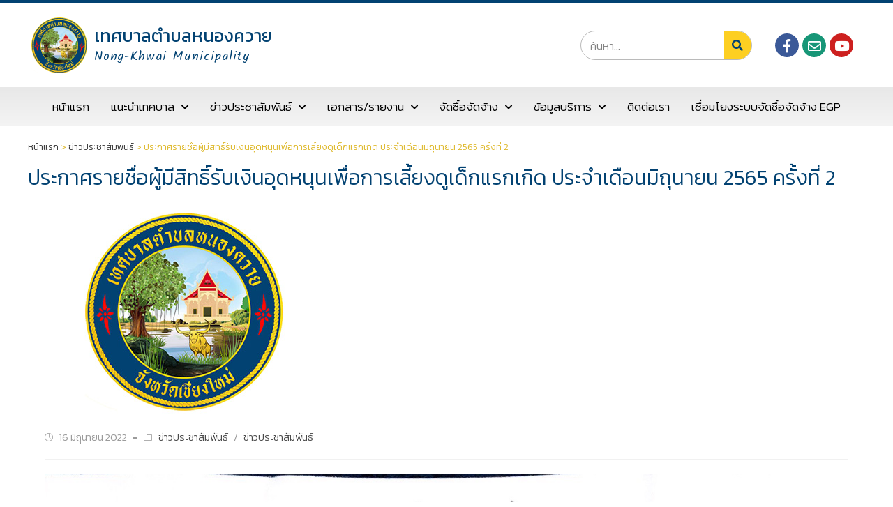

--- FILE ---
content_type: text/html; charset=UTF-8
request_url: https://www.nongkhwai.go.th/%E0%B8%9B%E0%B8%A3%E0%B8%B0%E0%B8%81%E0%B8%B2%E0%B8%A8%E0%B8%A3%E0%B8%B2%E0%B8%A2%E0%B8%8A%E0%B8%B7%E0%B9%88%E0%B8%AD%E0%B8%9C%E0%B8%B9%E0%B9%89%E0%B8%A1%E0%B8%B5%E0%B8%AA%E0%B8%B4%E0%B8%97%E0%B8%98-3/
body_size: 28279
content:
<!DOCTYPE html>
<html class="html" lang="th" prefix="og: https://ogp.me/ns#">
<head>
	<meta charset="UTF-8">
	<link rel="profile" href="https://gmpg.org/xfn/11">

	<meta name="viewport" content="width=device-width, initial-scale=1">
<!-- Search Engine Optimization by Rank Math - https://s.rankmath.com/home -->
<title>ประกาศรายชื่อผู้มีสิทธิ์รับเงินอุดหนุนเพื่อการเลี้ยงดูเด็กแรกเกิด ประจำเดือนมิถุนายน 2565 ครั้งที่ 2 - เทศบาลตำบลหนองควาย</title>
<meta name="robots" content="index, follow, max-snippet:-1, max-video-preview:-1, max-image-preview:large"/>
<link rel="canonical" href="https://www.nongkhwai.go.th/%e0%b8%9b%e0%b8%a3%e0%b8%b0%e0%b8%81%e0%b8%b2%e0%b8%a8%e0%b8%a3%e0%b8%b2%e0%b8%a2%e0%b8%8a%e0%b8%b7%e0%b9%88%e0%b8%ad%e0%b8%9c%e0%b8%b9%e0%b9%89%e0%b8%a1%e0%b8%b5%e0%b8%aa%e0%b8%b4%e0%b8%97%e0%b8%98-3/" />
<meta property="og:locale" content="th_TH" />
<meta property="og:type" content="article" />
<meta property="og:title" content="ประกาศรายชื่อผู้มีสิทธิ์รับเงินอุดหนุนเพื่อการเลี้ยงดูเด็กแรกเกิด ประจำเดือนมิถุนายน 2565 ครั้งที่ 2 - เทศบาลตำบลหนองควาย" />
<meta property="og:url" content="https://www.nongkhwai.go.th/%e0%b8%9b%e0%b8%a3%e0%b8%b0%e0%b8%81%e0%b8%b2%e0%b8%a8%e0%b8%a3%e0%b8%b2%e0%b8%a2%e0%b8%8a%e0%b8%b7%e0%b9%88%e0%b8%ad%e0%b8%9c%e0%b8%b9%e0%b9%89%e0%b8%a1%e0%b8%b5%e0%b8%aa%e0%b8%b4%e0%b8%97%e0%b8%98-3/" />
<meta property="og:site_name" content="เทศบาลตำบลหนองควาย" />
<meta property="article:section" content="ข่าวประชาสัมพันธ์" />
<meta property="og:updated_time" content="2024-06-19T13:35:25+07:00" />
<meta property="og:image" content="https://www.nongkhwai.go.th/wp-content/uploads/2022/02/logo-copy.jpg" />
<meta property="og:image:secure_url" content="https://www.nongkhwai.go.th/wp-content/uploads/2022/02/logo-copy.jpg" />
<meta property="og:image:width" content="400" />
<meta property="og:image:height" content="300" />
<meta property="og:image:alt" content="ประกาศรายชื่อผู้มีสิทธิ์รับเงินอุดหนุนเพื่อการเลี้ยงดูเด็กแรกเกิด ประจำเดือนมิถุนายน 2565 ครั้งที่ 2" />
<meta property="og:image:type" content="image/jpeg" />
<meta name="twitter:card" content="summary_large_image" />
<meta name="twitter:title" content="ประกาศรายชื่อผู้มีสิทธิ์รับเงินอุดหนุนเพื่อการเลี้ยงดูเด็กแรกเกิด ประจำเดือนมิถุนายน 2565 ครั้งที่ 2 - เทศบาลตำบลหนองควาย" />
<meta name="twitter:image" content="https://www.nongkhwai.go.th/wp-content/uploads/2022/02/logo-copy.jpg" />
<meta name="twitter:label1" content="Written by" />
<meta name="twitter:data1" content="Naphatthamon Nimchanapiwat" />
<meta name="twitter:label2" content="Time to read" />
<meta name="twitter:data2" content="Less than a minute" />
<!-- /Rank Math WordPress SEO plugin -->

<link rel='dns-prefetch' href='//static.addtoany.com' />
<link rel='dns-prefetch' href='//fonts.googleapis.com' />
<link rel='dns-prefetch' href='//s.w.org' />
<link rel="alternate" type="application/rss+xml" title="เทศบาลตำบลหนองควาย &raquo; ฟีด" href="https://www.nongkhwai.go.th/feed/" />
<link rel='stylesheet' id='mec-select2-style-css'  href='https://www.nongkhwai.go.th/wp-content/plugins/modern-events-calendar-lite/assets/packages/select2/select2.min.css?ver=6.4.1' media='all' />
<link rel='stylesheet' id='mec-font-icons-css'  href='https://www.nongkhwai.go.th/wp-content/plugins/modern-events-calendar-lite/assets/css/iconfonts.css?ver=5.9.3' media='all' />
<link rel='stylesheet' id='mec-frontend-style-css'  href='https://www.nongkhwai.go.th/wp-content/plugins/modern-events-calendar-lite/assets/css/frontend.min.css?ver=6.4.1' media='all' />
<link rel='stylesheet' id='mec-tooltip-style-css'  href='https://www.nongkhwai.go.th/wp-content/plugins/modern-events-calendar-lite/assets/packages/tooltip/tooltip.css?ver=5.9.3' media='all' />
<link rel='stylesheet' id='mec-tooltip-shadow-style-css'  href='https://www.nongkhwai.go.th/wp-content/plugins/modern-events-calendar-lite/assets/packages/tooltip/tooltipster-sideTip-shadow.min.css?ver=5.9.3' media='all' />
<link rel='stylesheet' id='featherlight-css'  href='https://www.nongkhwai.go.th/wp-content/plugins/modern-events-calendar-lite/assets/packages/featherlight/featherlight.css?ver=5.9.3' media='all' />
<link rel='stylesheet' id='mec-google-fonts-css'  href='//fonts.googleapis.com/css?family=Montserrat%3A400%2C700%7CRoboto%3A100%2C300%2C400%2C700&#038;ver=5.9.3' media='all' />
<link rel='stylesheet' id='mec-lity-style-css'  href='https://www.nongkhwai.go.th/wp-content/plugins/modern-events-calendar-lite/assets/packages/lity/lity.min.css?ver=5.9.3' media='all' />
<link rel='stylesheet' id='mec-general-calendar-style-css'  href='https://www.nongkhwai.go.th/wp-content/plugins/modern-events-calendar-lite/assets/css/mec-general-calendar.css?ver=5.9.3' media='all' />
<link rel='stylesheet' id='wp-block-library-css'  href='https://www.nongkhwai.go.th/wp-includes/css/dist/block-library/style.min.css?ver=5.9.3' media='all' />
<style id='wp-block-library-theme-inline-css'>
.wp-block-audio figcaption{color:#555;font-size:13px;text-align:center}.is-dark-theme .wp-block-audio figcaption{color:hsla(0,0%,100%,.65)}.wp-block-code>code{font-family:Menlo,Consolas,monaco,monospace;color:#1e1e1e;padding:.8em 1em;border:1px solid #ddd;border-radius:4px}.wp-block-embed figcaption{color:#555;font-size:13px;text-align:center}.is-dark-theme .wp-block-embed figcaption{color:hsla(0,0%,100%,.65)}.blocks-gallery-caption{color:#555;font-size:13px;text-align:center}.is-dark-theme .blocks-gallery-caption{color:hsla(0,0%,100%,.65)}.wp-block-image figcaption{color:#555;font-size:13px;text-align:center}.is-dark-theme .wp-block-image figcaption{color:hsla(0,0%,100%,.65)}.wp-block-pullquote{border-top:4px solid;border-bottom:4px solid;margin-bottom:1.75em;color:currentColor}.wp-block-pullquote__citation,.wp-block-pullquote cite,.wp-block-pullquote footer{color:currentColor;text-transform:uppercase;font-size:.8125em;font-style:normal}.wp-block-quote{border-left:.25em solid;margin:0 0 1.75em;padding-left:1em}.wp-block-quote cite,.wp-block-quote footer{color:currentColor;font-size:.8125em;position:relative;font-style:normal}.wp-block-quote.has-text-align-right{border-left:none;border-right:.25em solid;padding-left:0;padding-right:1em}.wp-block-quote.has-text-align-center{border:none;padding-left:0}.wp-block-quote.is-large,.wp-block-quote.is-style-large,.wp-block-quote.is-style-plain{border:none}.wp-block-search .wp-block-search__label{font-weight:700}.wp-block-group:where(.has-background){padding:1.25em 2.375em}.wp-block-separator{border:none;border-bottom:2px solid;margin-left:auto;margin-right:auto;opacity:.4}.wp-block-separator:not(.is-style-wide):not(.is-style-dots){width:100px}.wp-block-separator.has-background:not(.is-style-dots){border-bottom:none;height:1px}.wp-block-separator.has-background:not(.is-style-wide):not(.is-style-dots){height:2px}.wp-block-table thead{border-bottom:3px solid}.wp-block-table tfoot{border-top:3px solid}.wp-block-table td,.wp-block-table th{padding:.5em;border:1px solid;word-break:normal}.wp-block-table figcaption{color:#555;font-size:13px;text-align:center}.is-dark-theme .wp-block-table figcaption{color:hsla(0,0%,100%,.65)}.wp-block-video figcaption{color:#555;font-size:13px;text-align:center}.is-dark-theme .wp-block-video figcaption{color:hsla(0,0%,100%,.65)}.wp-block-template-part.has-background{padding:1.25em 2.375em;margin-top:0;margin-bottom:0}
</style>
<style id='global-styles-inline-css'>
body{--wp--preset--color--black: #000000;--wp--preset--color--cyan-bluish-gray: #abb8c3;--wp--preset--color--white: #ffffff;--wp--preset--color--pale-pink: #f78da7;--wp--preset--color--vivid-red: #cf2e2e;--wp--preset--color--luminous-vivid-orange: #ff6900;--wp--preset--color--luminous-vivid-amber: #fcb900;--wp--preset--color--light-green-cyan: #7bdcb5;--wp--preset--color--vivid-green-cyan: #00d084;--wp--preset--color--pale-cyan-blue: #8ed1fc;--wp--preset--color--vivid-cyan-blue: #0693e3;--wp--preset--color--vivid-purple: #9b51e0;--wp--preset--gradient--vivid-cyan-blue-to-vivid-purple: linear-gradient(135deg,rgba(6,147,227,1) 0%,rgb(155,81,224) 100%);--wp--preset--gradient--light-green-cyan-to-vivid-green-cyan: linear-gradient(135deg,rgb(122,220,180) 0%,rgb(0,208,130) 100%);--wp--preset--gradient--luminous-vivid-amber-to-luminous-vivid-orange: linear-gradient(135deg,rgba(252,185,0,1) 0%,rgba(255,105,0,1) 100%);--wp--preset--gradient--luminous-vivid-orange-to-vivid-red: linear-gradient(135deg,rgba(255,105,0,1) 0%,rgb(207,46,46) 100%);--wp--preset--gradient--very-light-gray-to-cyan-bluish-gray: linear-gradient(135deg,rgb(238,238,238) 0%,rgb(169,184,195) 100%);--wp--preset--gradient--cool-to-warm-spectrum: linear-gradient(135deg,rgb(74,234,220) 0%,rgb(151,120,209) 20%,rgb(207,42,186) 40%,rgb(238,44,130) 60%,rgb(251,105,98) 80%,rgb(254,248,76) 100%);--wp--preset--gradient--blush-light-purple: linear-gradient(135deg,rgb(255,206,236) 0%,rgb(152,150,240) 100%);--wp--preset--gradient--blush-bordeaux: linear-gradient(135deg,rgb(254,205,165) 0%,rgb(254,45,45) 50%,rgb(107,0,62) 100%);--wp--preset--gradient--luminous-dusk: linear-gradient(135deg,rgb(255,203,112) 0%,rgb(199,81,192) 50%,rgb(65,88,208) 100%);--wp--preset--gradient--pale-ocean: linear-gradient(135deg,rgb(255,245,203) 0%,rgb(182,227,212) 50%,rgb(51,167,181) 100%);--wp--preset--gradient--electric-grass: linear-gradient(135deg,rgb(202,248,128) 0%,rgb(113,206,126) 100%);--wp--preset--gradient--midnight: linear-gradient(135deg,rgb(2,3,129) 0%,rgb(40,116,252) 100%);--wp--preset--duotone--dark-grayscale: url('#wp-duotone-dark-grayscale');--wp--preset--duotone--grayscale: url('#wp-duotone-grayscale');--wp--preset--duotone--purple-yellow: url('#wp-duotone-purple-yellow');--wp--preset--duotone--blue-red: url('#wp-duotone-blue-red');--wp--preset--duotone--midnight: url('#wp-duotone-midnight');--wp--preset--duotone--magenta-yellow: url('#wp-duotone-magenta-yellow');--wp--preset--duotone--purple-green: url('#wp-duotone-purple-green');--wp--preset--duotone--blue-orange: url('#wp-duotone-blue-orange');--wp--preset--font-size--small: 13px;--wp--preset--font-size--medium: 20px;--wp--preset--font-size--large: 36px;--wp--preset--font-size--x-large: 42px;}.has-black-color{color: var(--wp--preset--color--black) !important;}.has-cyan-bluish-gray-color{color: var(--wp--preset--color--cyan-bluish-gray) !important;}.has-white-color{color: var(--wp--preset--color--white) !important;}.has-pale-pink-color{color: var(--wp--preset--color--pale-pink) !important;}.has-vivid-red-color{color: var(--wp--preset--color--vivid-red) !important;}.has-luminous-vivid-orange-color{color: var(--wp--preset--color--luminous-vivid-orange) !important;}.has-luminous-vivid-amber-color{color: var(--wp--preset--color--luminous-vivid-amber) !important;}.has-light-green-cyan-color{color: var(--wp--preset--color--light-green-cyan) !important;}.has-vivid-green-cyan-color{color: var(--wp--preset--color--vivid-green-cyan) !important;}.has-pale-cyan-blue-color{color: var(--wp--preset--color--pale-cyan-blue) !important;}.has-vivid-cyan-blue-color{color: var(--wp--preset--color--vivid-cyan-blue) !important;}.has-vivid-purple-color{color: var(--wp--preset--color--vivid-purple) !important;}.has-black-background-color{background-color: var(--wp--preset--color--black) !important;}.has-cyan-bluish-gray-background-color{background-color: var(--wp--preset--color--cyan-bluish-gray) !important;}.has-white-background-color{background-color: var(--wp--preset--color--white) !important;}.has-pale-pink-background-color{background-color: var(--wp--preset--color--pale-pink) !important;}.has-vivid-red-background-color{background-color: var(--wp--preset--color--vivid-red) !important;}.has-luminous-vivid-orange-background-color{background-color: var(--wp--preset--color--luminous-vivid-orange) !important;}.has-luminous-vivid-amber-background-color{background-color: var(--wp--preset--color--luminous-vivid-amber) !important;}.has-light-green-cyan-background-color{background-color: var(--wp--preset--color--light-green-cyan) !important;}.has-vivid-green-cyan-background-color{background-color: var(--wp--preset--color--vivid-green-cyan) !important;}.has-pale-cyan-blue-background-color{background-color: var(--wp--preset--color--pale-cyan-blue) !important;}.has-vivid-cyan-blue-background-color{background-color: var(--wp--preset--color--vivid-cyan-blue) !important;}.has-vivid-purple-background-color{background-color: var(--wp--preset--color--vivid-purple) !important;}.has-black-border-color{border-color: var(--wp--preset--color--black) !important;}.has-cyan-bluish-gray-border-color{border-color: var(--wp--preset--color--cyan-bluish-gray) !important;}.has-white-border-color{border-color: var(--wp--preset--color--white) !important;}.has-pale-pink-border-color{border-color: var(--wp--preset--color--pale-pink) !important;}.has-vivid-red-border-color{border-color: var(--wp--preset--color--vivid-red) !important;}.has-luminous-vivid-orange-border-color{border-color: var(--wp--preset--color--luminous-vivid-orange) !important;}.has-luminous-vivid-amber-border-color{border-color: var(--wp--preset--color--luminous-vivid-amber) !important;}.has-light-green-cyan-border-color{border-color: var(--wp--preset--color--light-green-cyan) !important;}.has-vivid-green-cyan-border-color{border-color: var(--wp--preset--color--vivid-green-cyan) !important;}.has-pale-cyan-blue-border-color{border-color: var(--wp--preset--color--pale-cyan-blue) !important;}.has-vivid-cyan-blue-border-color{border-color: var(--wp--preset--color--vivid-cyan-blue) !important;}.has-vivid-purple-border-color{border-color: var(--wp--preset--color--vivid-purple) !important;}.has-vivid-cyan-blue-to-vivid-purple-gradient-background{background: var(--wp--preset--gradient--vivid-cyan-blue-to-vivid-purple) !important;}.has-light-green-cyan-to-vivid-green-cyan-gradient-background{background: var(--wp--preset--gradient--light-green-cyan-to-vivid-green-cyan) !important;}.has-luminous-vivid-amber-to-luminous-vivid-orange-gradient-background{background: var(--wp--preset--gradient--luminous-vivid-amber-to-luminous-vivid-orange) !important;}.has-luminous-vivid-orange-to-vivid-red-gradient-background{background: var(--wp--preset--gradient--luminous-vivid-orange-to-vivid-red) !important;}.has-very-light-gray-to-cyan-bluish-gray-gradient-background{background: var(--wp--preset--gradient--very-light-gray-to-cyan-bluish-gray) !important;}.has-cool-to-warm-spectrum-gradient-background{background: var(--wp--preset--gradient--cool-to-warm-spectrum) !important;}.has-blush-light-purple-gradient-background{background: var(--wp--preset--gradient--blush-light-purple) !important;}.has-blush-bordeaux-gradient-background{background: var(--wp--preset--gradient--blush-bordeaux) !important;}.has-luminous-dusk-gradient-background{background: var(--wp--preset--gradient--luminous-dusk) !important;}.has-pale-ocean-gradient-background{background: var(--wp--preset--gradient--pale-ocean) !important;}.has-electric-grass-gradient-background{background: var(--wp--preset--gradient--electric-grass) !important;}.has-midnight-gradient-background{background: var(--wp--preset--gradient--midnight) !important;}.has-small-font-size{font-size: var(--wp--preset--font-size--small) !important;}.has-medium-font-size{font-size: var(--wp--preset--font-size--medium) !important;}.has-large-font-size{font-size: var(--wp--preset--font-size--large) !important;}.has-x-large-font-size{font-size: var(--wp--preset--font-size--x-large) !important;}
</style>
<link rel='stylesheet' id='af-fontawesome-css'  href='https://www.nongkhwai.go.th/wp-content/plugins/asgaros-forum/libs/fontawesome/css/all.min.css?ver=2.0.0' media='all' />
<link rel='stylesheet' id='af-fontawesome-compat-v4-css'  href='https://www.nongkhwai.go.th/wp-content/plugins/asgaros-forum/libs/fontawesome/css/v4-shims.min.css?ver=2.0.0' media='all' />
<link rel='stylesheet' id='af-widgets-css'  href='https://www.nongkhwai.go.th/wp-content/plugins/asgaros-forum/skin/widgets.css?ver=2.0.0' media='all' />
<link rel='stylesheet' id='font-awesome-css'  href='https://www.nongkhwai.go.th/wp-content/themes/oceanwp/assets/fonts/fontawesome/css/all.min.css?ver=5.15.1' media='all' />
<link rel='stylesheet' id='simple-line-icons-css'  href='https://www.nongkhwai.go.th/wp-content/themes/oceanwp/assets/css/third/simple-line-icons.min.css?ver=2.4.0' media='all' />
<link rel='stylesheet' id='oceanwp-style-css'  href='https://www.nongkhwai.go.th/wp-content/themes/oceanwp/assets/css/style.min.css?ver=3.1.3' media='all' />
<link rel='stylesheet' id='dflip-icons-style-css'  href='https://www.nongkhwai.go.th/wp-content/plugins/3d-flipbook-dflip-lite/assets/css/themify-icons.min.css?ver=1.7.25' media='all' />
<link rel='stylesheet' id='dflip-style-css'  href='https://www.nongkhwai.go.th/wp-content/plugins/3d-flipbook-dflip-lite/assets/css/dflip.min.css?ver=1.7.25' media='all' />
<link rel='stylesheet' id='elementor-icons-css'  href='https://www.nongkhwai.go.th/wp-content/plugins/elementor/assets/lib/eicons/css/elementor-icons.min.css?ver=5.14.0' media='all' />
<link rel='stylesheet' id='elementor-frontend-css'  href='https://www.nongkhwai.go.th/wp-content/plugins/elementor/assets/css/frontend-lite.min.css?ver=3.5.6' media='all' />
<link rel='stylesheet' id='elementor-post-5-css'  href='https://www.nongkhwai.go.th/wp-content/uploads/elementor/css/post-5.css?ver=1646192082' media='all' />
<link rel='stylesheet' id='elementor-pro-css'  href='https://www.nongkhwai.go.th/wp-content/plugins/elementor-pro/assets/css/frontend-lite.min.css?ver=3.6.3' media='all' />
<link rel='stylesheet' id='elementor-global-css'  href='https://www.nongkhwai.go.th/wp-content/uploads/elementor/css/global.css?ver=1646192083' media='all' />
<link rel='stylesheet' id='elementor-post-196-css'  href='https://www.nongkhwai.go.th/wp-content/uploads/elementor/css/post-196.css?ver=1682481085' media='all' />
<link rel='stylesheet' id='elementor-post-143-css'  href='https://www.nongkhwai.go.th/wp-content/uploads/elementor/css/post-143.css?ver=1746604852' media='all' />
<link rel='stylesheet' id='mimetypes-link-icons-css'  href='https://www.nongkhwai.go.th/wp-content/plugins/mimetypes-link-icons/css/style.php?cssvars=bXRsaV9oZWlnaHQ9NDgmbXRsaV9pbWFnZV90eXBlPXBuZyZtdGxpX2xlZnRvcnJpZ2h0PWxlZnQmYWN0aXZlX3R5cGVzPWRvY3xkb2N4fHBkZnx4bHN8eGxzeA%3D&#038;ver=3.0' media='all' />
<link rel='stylesheet' id='addtoany-css'  href='https://www.nongkhwai.go.th/wp-content/plugins/add-to-any/addtoany.min.css?ver=1.16' media='all' />
<link rel='stylesheet' id='google-fonts-1-css'  href='https://fonts.googleapis.com/css?family=Kanit%3A100%2C100italic%2C200%2C200italic%2C300%2C300italic%2C400%2C400italic%2C500%2C500italic%2C600%2C600italic%2C700%2C700italic%2C800%2C800italic%2C900%2C900italic%7CKalam%3A100%2C100italic%2C200%2C200italic%2C300%2C300italic%2C400%2C400italic%2C500%2C500italic%2C600%2C600italic%2C700%2C700italic%2C800%2C800italic%2C900%2C900italic&#038;display=auto&#038;ver=5.9.3' media='all' />
<link rel='stylesheet' id='elementor-icons-shared-0-css'  href='https://www.nongkhwai.go.th/wp-content/plugins/elementor/assets/lib/font-awesome/css/fontawesome.min.css?ver=5.15.3' media='all' />
<link rel='stylesheet' id='elementor-icons-fa-brands-css'  href='https://www.nongkhwai.go.th/wp-content/plugins/elementor/assets/lib/font-awesome/css/brands.min.css?ver=5.15.3' media='all' />
<link rel='stylesheet' id='elementor-icons-fa-regular-css'  href='https://www.nongkhwai.go.th/wp-content/plugins/elementor/assets/lib/font-awesome/css/regular.min.css?ver=5.15.3' media='all' />
<link rel='stylesheet' id='elementor-icons-fa-solid-css'  href='https://www.nongkhwai.go.th/wp-content/plugins/elementor/assets/lib/font-awesome/css/solid.min.css?ver=5.15.3' media='all' />
<script src='https://www.nongkhwai.go.th/wp-includes/js/jquery/jquery.min.js?ver=3.6.0' id='jquery-core-js'></script>
<script src='https://www.nongkhwai.go.th/wp-includes/js/jquery/jquery-migrate.min.js?ver=3.3.2' id='jquery-migrate-js'></script>
<script src='https://www.nongkhwai.go.th/wp-content/plugins/modern-events-calendar-lite/assets/js/mec-general-calendar.js?ver=6.4.1' id='mec-general-calendar-script-js'></script>
<script id='mec-frontend-script-js-extra'>
var mecdata = {"day":"day","days":"days","hour":"hour","hours":"hours","minute":"minute","minutes":"minutes","second":"second","seconds":"seconds","elementor_edit_mode":"no","recapcha_key":"","ajax_url":"https:\/\/www.nongkhwai.go.th\/wp-admin\/admin-ajax.php","fes_nonce":"39e99bbbaa","current_year":"2026","current_month":"01","datepicker_format":"dd-mm-yy&d-m-Y"};
</script>
<script src='https://www.nongkhwai.go.th/wp-content/plugins/modern-events-calendar-lite/assets/js/frontend.js?ver=6.4.1' id='mec-frontend-script-js'></script>
<script src='https://www.nongkhwai.go.th/wp-content/plugins/modern-events-calendar-lite/assets/js/events.js?ver=6.4.1' id='mec-events-script-js'></script>
<script id='addtoany-core-js-before'>
window.a2a_config=window.a2a_config||{};a2a_config.callbacks=[];a2a_config.overlays=[];a2a_config.templates={};a2a_localize = {
	Share: "Share",
	Save: "Save",
	Subscribe: "Subscribe",
	Email: "Email",
	Bookmark: "Bookmark",
	ShowAll: "Show all",
	ShowLess: "Show less",
	FindServices: "Find service(s)",
	FindAnyServiceToAddTo: "Instantly find any service to add to",
	PoweredBy: "Powered by",
	ShareViaEmail: "Share via email",
	SubscribeViaEmail: "Subscribe via email",
	BookmarkInYourBrowser: "Bookmark in your browser",
	BookmarkInstructions: "Press Ctrl+D or \u2318+D to bookmark this page",
	AddToYourFavorites: "Add to your favorites",
	SendFromWebOrProgram: "Send from any email address or email program",
	EmailProgram: "Email program",
	More: "More&#8230;",
	ThanksForSharing: "Thanks for sharing!",
	ThanksForFollowing: "Thanks for following!"
};
</script>
<script async src='https://static.addtoany.com/menu/page.js' id='addtoany-core-js'></script>
<script async src='https://www.nongkhwai.go.th/wp-content/plugins/add-to-any/addtoany.min.js?ver=1.1' id='addtoany-jquery-js'></script>
<script src='https://www.nongkhwai.go.th/wp-content/themes/oceanwp/assets/js/vendors/smoothscroll.min.js?ver=3.1.3' id='ow-smoothscroll-js'></script>
<link rel="https://api.w.org/" href="https://www.nongkhwai.go.th/wp-json/" /><link rel="alternate" type="application/json" href="https://www.nongkhwai.go.th/wp-json/wp/v2/posts/2337" /><link rel="EditURI" type="application/rsd+xml" title="RSD" href="https://www.nongkhwai.go.th/xmlrpc.php?rsd" />
<meta name="generator" content="WordPress 5.9.3" />
<link rel='shortlink' href='https://www.nongkhwai.go.th/?p=2337' />
<link rel="alternate" type="application/json+oembed" href="https://www.nongkhwai.go.th/wp-json/oembed/1.0/embed?url=https%3A%2F%2Fwww.nongkhwai.go.th%2F%25e0%25b8%259b%25e0%25b8%25a3%25e0%25b8%25b0%25e0%25b8%2581%25e0%25b8%25b2%25e0%25b8%25a8%25e0%25b8%25a3%25e0%25b8%25b2%25e0%25b8%25a2%25e0%25b8%258a%25e0%25b8%25b7%25e0%25b9%2588%25e0%25b8%25ad%25e0%25b8%259c%25e0%25b8%25b9%25e0%25b9%2589%25e0%25b8%25a1%25e0%25b8%25b5%25e0%25b8%25aa%25e0%25b8%25b4%25e0%25b8%2597%25e0%25b8%2598-3%2F" />
<link rel="alternate" type="text/xml+oembed" href="https://www.nongkhwai.go.th/wp-json/oembed/1.0/embed?url=https%3A%2F%2Fwww.nongkhwai.go.th%2F%25e0%25b8%259b%25e0%25b8%25a3%25e0%25b8%25b0%25e0%25b8%2581%25e0%25b8%25b2%25e0%25b8%25a8%25e0%25b8%25a3%25e0%25b8%25b2%25e0%25b8%25a2%25e0%25b8%258a%25e0%25b8%25b7%25e0%25b9%2588%25e0%25b8%25ad%25e0%25b8%259c%25e0%25b8%25b9%25e0%25b9%2589%25e0%25b8%25a1%25e0%25b8%25b5%25e0%25b8%25aa%25e0%25b8%25b4%25e0%25b8%2597%25e0%25b8%2598-3%2F&#038;format=xml" />
<!-- Analytics by WP-Statistics v13.1.6 - https://wp-statistics.com/ -->
<script data-cfasync="false"> var dFlipLocation = "https://www.nongkhwai.go.th/wp-content/plugins/3d-flipbook-dflip-lite/assets/"; var dFlipWPGlobal = {"text":{"toggleSound":"Turn on\/off Sound","toggleThumbnails":"Toggle Thumbnails","toggleOutline":"Toggle Outline\/Bookmark","previousPage":"Previous Page","nextPage":"Next Page","toggleFullscreen":"Toggle Fullscreen","zoomIn":"Zoom In","zoomOut":"Zoom Out","toggleHelp":"Toggle Help","singlePageMode":"Single Page Mode","doublePageMode":"Double Page Mode","downloadPDFFile":"Download PDF File","gotoFirstPage":"Goto First Page","gotoLastPage":"Goto Last Page","share":"Share","mailSubject":"I wanted you to see this FlipBook","mailBody":"Check out this site {{url}}","loading":"DearFlip: Loading "},"moreControls":"download,pageMode,startPage,endPage,sound","hideControls":"","scrollWheel":"true","backgroundColor":"#777","backgroundImage":"","height":"auto","paddingLeft":"20","paddingRight":"20","controlsPosition":"bottom","duration":800,"soundEnable":"true","enableDownload":"true","enableAnnotation":"false","enableAnalytics":"false","webgl":"true","hard":"none","maxTextureSize":"1600","rangeChunkSize":"524288","zoomRatio":1.5,"stiffness":3,"pageMode":"0","singlePageMode":"0","pageSize":"0","autoPlay":"false","autoPlayDuration":5000,"autoPlayStart":"false","linkTarget":"2","sharePrefix":"dearflip-"};</script><link rel="icon" href="https://www.nongkhwai.go.th/wp-content/uploads/2022/02/logo-Custom.png" sizes="32x32" />
<link rel="icon" href="https://www.nongkhwai.go.th/wp-content/uploads/2022/02/logo-Custom.png" sizes="192x192" />
<link rel="apple-touch-icon" href="https://www.nongkhwai.go.th/wp-content/uploads/2022/02/logo-Custom.png" />
<meta name="msapplication-TileImage" content="https://www.nongkhwai.go.th/wp-content/uploads/2022/02/logo-Custom.png" />
		<style id="wp-custom-css">
			.elementor-menu-toggle:after{position:relative;content:"MENU";padding-left:10px;bottom:0;color:#000;font-size:20px}.site-breadcrumbs{position:relative;max-width:100%;color:#deb82a;font-weight:300}.addtoany_content{max-width:1160px}.single-post.content-max-width .thumbnail,.single-post.content-max-width .wp-block-cover-text.alignwide,.single-post.content-max-width .wp-block-image.alignwide,.single-post.content-max-width .wp-block-gallery.alignwide,.single-post.content-max-width .wp-block-text-columns.alignwide,.single-post.content-max-width .entry-share,.single-post.content-max-width nav.post-navigation,.single-post.content-max-width #author-bio,.single-post.content-max-width #related-posts{max-width:1200px}#main #content-wrap{padding-top:0}.blog-entry.post .blog-entry-header .entry-title a{font-size:16px;font-weight:400;letter-spacing:0}ul.meta{color:#9B9B9B}ul.meta li i{font-size:12px}.single .entry-title,.content-left-sidebar .widget-area{display:none}.related-post-title{font-size:16px;font-weight:400;letter-spacing:0}.blog-entry.post ul.meta{margin:0 0 0}ul.meta{padding:0 0 0}.elementor-posts .elementor-post__title{border-top:1px solid #e5e5e5;padding-top:10px}.content-left-sidebar .content-area{padding-left:0;border-left-width:0}.single .thumbnail img{width:auto}table th{background:#ffdb56}ul,ol{margin:15px 0 15px 15px}		</style>
		<!-- OceanWP CSS -->
<style type="text/css">
/* General CSS */@media only screen and (min-width:960px){.content-area,.content-left-sidebar .content-area{width:100%}}#scroll-top{border-radius:50px}#scroll-top{background-color:#1e73be}/* Blog CSS */.single-post.content-max-width #wrap .thumbnail,.single-post.content-max-width #wrap .wp-block-buttons,.single-post.content-max-width #wrap .wp-block-verse,.single-post.content-max-width #wrap .entry-header,.single-post.content-max-width #wrap ul.meta,.single-post.content-max-width #wrap .entry-content p,.single-post.content-max-width #wrap .entry-content h1,.single-post.content-max-width #wrap .entry-content h2,.single-post.content-max-width #wrap .entry-content h3,.single-post.content-max-width #wrap .entry-content h4,.single-post.content-max-width #wrap .entry-content h5,.single-post.content-max-width #wrap .entry-content h6,.single-post.content-max-width #wrap .wp-block-image,.single-post.content-max-width #wrap .wp-block-gallery,.single-post.content-max-width #wrap .wp-block-video,.single-post.content-max-width #wrap .wp-block-quote,.single-post.content-max-width #wrap .wp-block-text-columns,.single-post.content-max-width #wrap .entry-content ul,.single-post.content-max-width #wrap .entry-content ol,.single-post.content-max-width #wrap .wp-block-cover-text,.single-post.content-max-width #wrap .post-tags,.single-post.content-max-width #wrap .comments-area,.single-post.content-max-width #wrap .wp-block-embed,#wrap .wp-block-separator.is-style-wide:not(.size-full){max-width:1200px}.single-post.content-max-width #wrap .wp-block-image.alignleft,.single-post.content-max-width #wrap .wp-block-image.alignright{max-width:600px}.single-post.content-max-width #wrap .wp-block-image.alignleft{margin-left:calc( 50% - 600px)}.single-post.content-max-width #wrap .wp-block-image.alignright{margin-right:calc( 50% - 600px)}.single-post.content-max-width #wrap .wp-block-embed,.single-post.content-max-width #wrap .wp-block-verse{margin-left:auto;margin-right:auto}/* Header CSS */#site-header.has-header-media .overlay-header-media{background-color:rgba(0,0,0,0.5)}/* Typography CSS */body{font-weight:300;font-size:16px}
</style></head>

<body class="post-template-default single single-post postid-2337 single-format-standard wp-embed-responsive oceanwp-theme dropdown-mobile no-header-border default-breakpoint has-sidebar content-left-sidebar post-in-category-information post-in-category-%e0%b8%82%e0%b9%88%e0%b8%b2%e0%b8%a7%e0%b8%9b%e0%b8%a3%e0%b8%b0%e0%b8%8a%e0%b8%b2%e0%b8%aa%e0%b8%b1%e0%b8%a1%e0%b8%9e%e0%b8%b1%e0%b8%99%e0%b8%98%e0%b9%8c page-header-disabled has-breadcrumbs has-blog-grid no-lightbox elementor-default elementor-kit-5" itemscope="itemscope" itemtype="https://schema.org/Article">

	<svg xmlns="http://www.w3.org/2000/svg" viewBox="0 0 0 0" width="0" height="0" focusable="false" role="none" style="visibility: hidden; position: absolute; left: -9999px; overflow: hidden;" ><defs><filter id="wp-duotone-dark-grayscale"><feColorMatrix color-interpolation-filters="sRGB" type="matrix" values=" .299 .587 .114 0 0 .299 .587 .114 0 0 .299 .587 .114 0 0 .299 .587 .114 0 0 " /><feComponentTransfer color-interpolation-filters="sRGB" ><feFuncR type="table" tableValues="0 0.49803921568627" /><feFuncG type="table" tableValues="0 0.49803921568627" /><feFuncB type="table" tableValues="0 0.49803921568627" /><feFuncA type="table" tableValues="1 1" /></feComponentTransfer><feComposite in2="SourceGraphic" operator="in" /></filter></defs></svg><svg xmlns="http://www.w3.org/2000/svg" viewBox="0 0 0 0" width="0" height="0" focusable="false" role="none" style="visibility: hidden; position: absolute; left: -9999px; overflow: hidden;" ><defs><filter id="wp-duotone-grayscale"><feColorMatrix color-interpolation-filters="sRGB" type="matrix" values=" .299 .587 .114 0 0 .299 .587 .114 0 0 .299 .587 .114 0 0 .299 .587 .114 0 0 " /><feComponentTransfer color-interpolation-filters="sRGB" ><feFuncR type="table" tableValues="0 1" /><feFuncG type="table" tableValues="0 1" /><feFuncB type="table" tableValues="0 1" /><feFuncA type="table" tableValues="1 1" /></feComponentTransfer><feComposite in2="SourceGraphic" operator="in" /></filter></defs></svg><svg xmlns="http://www.w3.org/2000/svg" viewBox="0 0 0 0" width="0" height="0" focusable="false" role="none" style="visibility: hidden; position: absolute; left: -9999px; overflow: hidden;" ><defs><filter id="wp-duotone-purple-yellow"><feColorMatrix color-interpolation-filters="sRGB" type="matrix" values=" .299 .587 .114 0 0 .299 .587 .114 0 0 .299 .587 .114 0 0 .299 .587 .114 0 0 " /><feComponentTransfer color-interpolation-filters="sRGB" ><feFuncR type="table" tableValues="0.54901960784314 0.98823529411765" /><feFuncG type="table" tableValues="0 1" /><feFuncB type="table" tableValues="0.71764705882353 0.25490196078431" /><feFuncA type="table" tableValues="1 1" /></feComponentTransfer><feComposite in2="SourceGraphic" operator="in" /></filter></defs></svg><svg xmlns="http://www.w3.org/2000/svg" viewBox="0 0 0 0" width="0" height="0" focusable="false" role="none" style="visibility: hidden; position: absolute; left: -9999px; overflow: hidden;" ><defs><filter id="wp-duotone-blue-red"><feColorMatrix color-interpolation-filters="sRGB" type="matrix" values=" .299 .587 .114 0 0 .299 .587 .114 0 0 .299 .587 .114 0 0 .299 .587 .114 0 0 " /><feComponentTransfer color-interpolation-filters="sRGB" ><feFuncR type="table" tableValues="0 1" /><feFuncG type="table" tableValues="0 0.27843137254902" /><feFuncB type="table" tableValues="0.5921568627451 0.27843137254902" /><feFuncA type="table" tableValues="1 1" /></feComponentTransfer><feComposite in2="SourceGraphic" operator="in" /></filter></defs></svg><svg xmlns="http://www.w3.org/2000/svg" viewBox="0 0 0 0" width="0" height="0" focusable="false" role="none" style="visibility: hidden; position: absolute; left: -9999px; overflow: hidden;" ><defs><filter id="wp-duotone-midnight"><feColorMatrix color-interpolation-filters="sRGB" type="matrix" values=" .299 .587 .114 0 0 .299 .587 .114 0 0 .299 .587 .114 0 0 .299 .587 .114 0 0 " /><feComponentTransfer color-interpolation-filters="sRGB" ><feFuncR type="table" tableValues="0 0" /><feFuncG type="table" tableValues="0 0.64705882352941" /><feFuncB type="table" tableValues="0 1" /><feFuncA type="table" tableValues="1 1" /></feComponentTransfer><feComposite in2="SourceGraphic" operator="in" /></filter></defs></svg><svg xmlns="http://www.w3.org/2000/svg" viewBox="0 0 0 0" width="0" height="0" focusable="false" role="none" style="visibility: hidden; position: absolute; left: -9999px; overflow: hidden;" ><defs><filter id="wp-duotone-magenta-yellow"><feColorMatrix color-interpolation-filters="sRGB" type="matrix" values=" .299 .587 .114 0 0 .299 .587 .114 0 0 .299 .587 .114 0 0 .299 .587 .114 0 0 " /><feComponentTransfer color-interpolation-filters="sRGB" ><feFuncR type="table" tableValues="0.78039215686275 1" /><feFuncG type="table" tableValues="0 0.94901960784314" /><feFuncB type="table" tableValues="0.35294117647059 0.47058823529412" /><feFuncA type="table" tableValues="1 1" /></feComponentTransfer><feComposite in2="SourceGraphic" operator="in" /></filter></defs></svg><svg xmlns="http://www.w3.org/2000/svg" viewBox="0 0 0 0" width="0" height="0" focusable="false" role="none" style="visibility: hidden; position: absolute; left: -9999px; overflow: hidden;" ><defs><filter id="wp-duotone-purple-green"><feColorMatrix color-interpolation-filters="sRGB" type="matrix" values=" .299 .587 .114 0 0 .299 .587 .114 0 0 .299 .587 .114 0 0 .299 .587 .114 0 0 " /><feComponentTransfer color-interpolation-filters="sRGB" ><feFuncR type="table" tableValues="0.65098039215686 0.40392156862745" /><feFuncG type="table" tableValues="0 1" /><feFuncB type="table" tableValues="0.44705882352941 0.4" /><feFuncA type="table" tableValues="1 1" /></feComponentTransfer><feComposite in2="SourceGraphic" operator="in" /></filter></defs></svg><svg xmlns="http://www.w3.org/2000/svg" viewBox="0 0 0 0" width="0" height="0" focusable="false" role="none" style="visibility: hidden; position: absolute; left: -9999px; overflow: hidden;" ><defs><filter id="wp-duotone-blue-orange"><feColorMatrix color-interpolation-filters="sRGB" type="matrix" values=" .299 .587 .114 0 0 .299 .587 .114 0 0 .299 .587 .114 0 0 .299 .587 .114 0 0 " /><feComponentTransfer color-interpolation-filters="sRGB" ><feFuncR type="table" tableValues="0.098039215686275 1" /><feFuncG type="table" tableValues="0 0.66274509803922" /><feFuncB type="table" tableValues="0.84705882352941 0.41960784313725" /><feFuncA type="table" tableValues="1 1" /></feComponentTransfer><feComposite in2="SourceGraphic" operator="in" /></filter></defs></svg>
	
	<div id="outer-wrap" class="site clr">

		<a class="skip-link screen-reader-text" href="#main">Skip to content</a>

		
		<div id="wrap" class="clr">

			
			
<header id="site-header" class="clr" data-height="74" itemscope="itemscope" itemtype="https://schema.org/WPHeader" role="banner">

			<div data-elementor-type="header" data-elementor-id="196" class="elementor elementor-196 elementor-location-header" data-elementor-settings="[]">
								<header class="elementor-section elementor-top-section elementor-element elementor-element-19285ca elementor-section-content-middle elementor-section-boxed elementor-section-height-default elementor-section-height-default" data-id="19285ca" data-element_type="section" data-settings="{&quot;background_background&quot;:&quot;classic&quot;}">
						<div class="elementor-container elementor-column-gap-no">
					<div class="elementor-column elementor-col-25 elementor-top-column elementor-element elementor-element-eea35b0" data-id="eea35b0" data-element_type="column">
			<div class="elementor-widget-wrap elementor-element-populated">
								<div class="elementor-element elementor-element-ee92623 elementor-widget elementor-widget-image" data-id="ee92623" data-element_type="widget" data-widget_type="image.default">
				<div class="elementor-widget-container">
			<style>/*! elementor - v3.5.6 - 28-02-2022 */
.elementor-widget-image{text-align:center}.elementor-widget-image a{display:inline-block}.elementor-widget-image a img[src$=".svg"]{width:48px}.elementor-widget-image img{vertical-align:middle;display:inline-block}</style>													<a href="https://www.nongkhwai.go.th">
							<img width="80" height="80" src="https://www.nongkhwai.go.th/wp-content/uploads/2022/02/logo-Custom.png" class="attachment-full size-full" alt="" loading="lazy" />								</a>
															</div>
				</div>
					</div>
		</div>
				<div class="elementor-column elementor-col-25 elementor-top-column elementor-element elementor-element-e9c567d" data-id="e9c567d" data-element_type="column">
			<div class="elementor-widget-wrap elementor-element-populated">
								<div class="elementor-element elementor-element-1575b62 elementor-widget elementor-widget-heading" data-id="1575b62" data-element_type="widget" data-widget_type="heading.default">
				<div class="elementor-widget-container">
			<style>/*! elementor - v3.5.6 - 28-02-2022 */
.elementor-heading-title{padding:0;margin:0;line-height:1}.elementor-widget-heading .elementor-heading-title[class*=elementor-size-]>a{color:inherit;font-size:inherit;line-height:inherit}.elementor-widget-heading .elementor-heading-title.elementor-size-small{font-size:15px}.elementor-widget-heading .elementor-heading-title.elementor-size-medium{font-size:19px}.elementor-widget-heading .elementor-heading-title.elementor-size-large{font-size:29px}.elementor-widget-heading .elementor-heading-title.elementor-size-xl{font-size:39px}.elementor-widget-heading .elementor-heading-title.elementor-size-xxl{font-size:59px}</style><h2 class="elementor-heading-title elementor-size-default"><a href="https://www.nongkhwai.go.th">เทศบาลตำบลหนองควาย</a></h2>		</div>
				</div>
				<div class="elementor-element elementor-element-528c9d5 elementor-widget elementor-widget-heading" data-id="528c9d5" data-element_type="widget" data-widget_type="heading.default">
				<div class="elementor-widget-container">
			<h2 class="elementor-heading-title elementor-size-default">Nong-Khwai Municipality</h2>		</div>
				</div>
					</div>
		</div>
				<div class="elementor-column elementor-col-25 elementor-top-column elementor-element elementor-element-8827bd9" data-id="8827bd9" data-element_type="column">
			<div class="elementor-widget-wrap elementor-element-populated">
								<div class="elementor-element elementor-element-a89ed0e elementor-search-form--skin-classic elementor-search-form--button-type-icon elementor-search-form--icon-search elementor-widget elementor-widget-search-form" data-id="a89ed0e" data-element_type="widget" data-settings="{&quot;skin&quot;:&quot;classic&quot;}" data-widget_type="search-form.default">
				<div class="elementor-widget-container">
			<link rel="stylesheet" href="https://www.nongkhwai.go.th/wp-content/plugins/elementor-pro/assets/css/widget-theme-elements.min.css">		<form class="elementor-search-form" role="search" action="https://www.nongkhwai.go.th" method="get">
									<div class="elementor-search-form__container">
								<input placeholder="ค้นหา..." class="elementor-search-form__input" type="search" name="s" title="Search" value="">
													<button class="elementor-search-form__submit" type="submit" title="Search" aria-label="Search">
													<i aria-hidden="true" class="fas fa-search"></i>							<span class="elementor-screen-only">Search</span>
											</button>
											</div>
		</form>
				</div>
				</div>
					</div>
		</div>
				<div class="elementor-column elementor-col-25 elementor-top-column elementor-element elementor-element-2e670c1" data-id="2e670c1" data-element_type="column">
			<div class="elementor-widget-wrap elementor-element-populated">
								<div class="elementor-element elementor-element-702071e elementor-shape-circle e-grid-align-right elementor-grid-0 elementor-widget elementor-widget-social-icons" data-id="702071e" data-element_type="widget" data-widget_type="social-icons.default">
				<div class="elementor-widget-container">
			<style>/*! elementor - v3.5.6 - 28-02-2022 */
.elementor-widget-social-icons.elementor-grid-0 .elementor-widget-container,.elementor-widget-social-icons.elementor-grid-mobile-0 .elementor-widget-container,.elementor-widget-social-icons.elementor-grid-tablet-0 .elementor-widget-container{line-height:1;font-size:0}.elementor-widget-social-icons:not(.elementor-grid-0):not(.elementor-grid-tablet-0):not(.elementor-grid-mobile-0) .elementor-grid{display:inline-grid}.elementor-widget-social-icons .elementor-grid{grid-column-gap:var(--grid-column-gap,5px);grid-row-gap:var(--grid-row-gap,5px);grid-template-columns:var(--grid-template-columns);-webkit-box-pack:var(--justify-content,center);-ms-flex-pack:var(--justify-content,center);justify-content:var(--justify-content,center);justify-items:var(--justify-content,center)}.elementor-icon.elementor-social-icon{font-size:var(--icon-size,25px);line-height:var(--icon-size,25px);width:calc(var(--icon-size, 25px) + (2 * var(--icon-padding, .5em)));height:calc(var(--icon-size, 25px) + (2 * var(--icon-padding, .5em)))}.elementor-social-icon{--e-social-icon-icon-color:#fff;display:-webkit-inline-box;display:-ms-inline-flexbox;display:inline-flex;background-color:#818a91;-webkit-box-align:center;-ms-flex-align:center;align-items:center;-webkit-box-pack:center;-ms-flex-pack:center;justify-content:center;text-align:center;cursor:pointer}.elementor-social-icon i{color:var(--e-social-icon-icon-color)}.elementor-social-icon svg{fill:var(--e-social-icon-icon-color)}.elementor-social-icon:last-child{margin:0}.elementor-social-icon:hover{opacity:.9;color:#fff}.elementor-social-icon-android{background-color:#a4c639}.elementor-social-icon-apple{background-color:#999}.elementor-social-icon-behance{background-color:#1769ff}.elementor-social-icon-bitbucket{background-color:#205081}.elementor-social-icon-codepen{background-color:#000}.elementor-social-icon-delicious{background-color:#39f}.elementor-social-icon-deviantart{background-color:#05cc47}.elementor-social-icon-digg{background-color:#005be2}.elementor-social-icon-dribbble{background-color:#ea4c89}.elementor-social-icon-elementor{background-color:#d30c5c}.elementor-social-icon-envelope{background-color:#ea4335}.elementor-social-icon-facebook,.elementor-social-icon-facebook-f{background-color:#3b5998}.elementor-social-icon-flickr{background-color:#0063dc}.elementor-social-icon-foursquare{background-color:#2d5be3}.elementor-social-icon-free-code-camp,.elementor-social-icon-freecodecamp{background-color:#006400}.elementor-social-icon-github{background-color:#333}.elementor-social-icon-gitlab{background-color:#e24329}.elementor-social-icon-globe{background-color:#818a91}.elementor-social-icon-google-plus,.elementor-social-icon-google-plus-g{background-color:#dd4b39}.elementor-social-icon-houzz{background-color:#7ac142}.elementor-social-icon-instagram{background-color:#262626}.elementor-social-icon-jsfiddle{background-color:#487aa2}.elementor-social-icon-link{background-color:#818a91}.elementor-social-icon-linkedin,.elementor-social-icon-linkedin-in{background-color:#0077b5}.elementor-social-icon-medium{background-color:#00ab6b}.elementor-social-icon-meetup{background-color:#ec1c40}.elementor-social-icon-mixcloud{background-color:#273a4b}.elementor-social-icon-odnoklassniki{background-color:#f4731c}.elementor-social-icon-pinterest{background-color:#bd081c}.elementor-social-icon-product-hunt{background-color:#da552f}.elementor-social-icon-reddit{background-color:#ff4500}.elementor-social-icon-rss{background-color:#f26522}.elementor-social-icon-shopping-cart{background-color:#4caf50}.elementor-social-icon-skype{background-color:#00aff0}.elementor-social-icon-slideshare{background-color:#0077b5}.elementor-social-icon-snapchat{background-color:#fffc00}.elementor-social-icon-soundcloud{background-color:#f80}.elementor-social-icon-spotify{background-color:#2ebd59}.elementor-social-icon-stack-overflow{background-color:#fe7a15}.elementor-social-icon-steam{background-color:#00adee}.elementor-social-icon-stumbleupon{background-color:#eb4924}.elementor-social-icon-telegram{background-color:#2ca5e0}.elementor-social-icon-thumb-tack{background-color:#1aa1d8}.elementor-social-icon-tripadvisor{background-color:#589442}.elementor-social-icon-tumblr{background-color:#35465c}.elementor-social-icon-twitch{background-color:#6441a5}.elementor-social-icon-twitter{background-color:#1da1f2}.elementor-social-icon-viber{background-color:#665cac}.elementor-social-icon-vimeo{background-color:#1ab7ea}.elementor-social-icon-vk{background-color:#45668e}.elementor-social-icon-weibo{background-color:#dd2430}.elementor-social-icon-weixin{background-color:#31a918}.elementor-social-icon-whatsapp{background-color:#25d366}.elementor-social-icon-wordpress{background-color:#21759b}.elementor-social-icon-xing{background-color:#026466}.elementor-social-icon-yelp{background-color:#af0606}.elementor-social-icon-youtube{background-color:#cd201f}.elementor-social-icon-500px{background-color:#0099e5}.elementor-shape-rounded .elementor-icon.elementor-social-icon{-webkit-border-radius:10%;border-radius:10%}.elementor-shape-circle .elementor-icon.elementor-social-icon{-webkit-border-radius:50%;border-radius:50%}</style>		<div class="elementor-social-icons-wrapper elementor-grid">
							<span class="elementor-grid-item">
					<a class="elementor-icon elementor-social-icon elementor-social-icon-facebook-f elementor-animation-grow elementor-repeater-item-5b1b321" href="https://www.facebook.com/profile.php?id=100006218461249" target="_blank">
						<span class="elementor-screen-only">Facebook-f</span>
						<i class="fab fa-facebook-f"></i>					</a>
				</span>
							<span class="elementor-grid-item">
					<a class="elementor-icon elementor-social-icon elementor-social-icon-envelope elementor-animation-grow elementor-repeater-item-c7c7d1e" href="mailto:nong-khwai@hotmail.co.th" target="_blank">
						<span class="elementor-screen-only">Envelope</span>
						<i class="far fa-envelope"></i>					</a>
				</span>
							<span class="elementor-grid-item">
					<a class="elementor-icon elementor-social-icon elementor-social-icon-youtube elementor-animation-grow elementor-repeater-item-8f2fe13" target="_blank">
						<span class="elementor-screen-only">Youtube</span>
						<i class="fab fa-youtube"></i>					</a>
				</span>
					</div>
				</div>
				</div>
					</div>
		</div>
							</div>
		</header>
				<nav class="elementor-section elementor-top-section elementor-element elementor-element-3c85df3 elementor-section-boxed elementor-section-height-default elementor-section-height-default" data-id="3c85df3" data-element_type="section" data-settings="{&quot;background_background&quot;:&quot;gradient&quot;,&quot;sticky&quot;:&quot;top&quot;,&quot;sticky_on&quot;:[&quot;desktop&quot;,&quot;tablet&quot;,&quot;mobile&quot;],&quot;sticky_offset&quot;:0,&quot;sticky_effects_offset&quot;:0}">
						<div class="elementor-container elementor-column-gap-no">
					<div class="elementor-column elementor-col-100 elementor-top-column elementor-element elementor-element-157520f" data-id="157520f" data-element_type="column">
			<div class="elementor-widget-wrap elementor-element-populated">
								<div class="elementor-element elementor-element-7f6650a elementor-nav-menu__align-justify elementor-nav-menu--dropdown-mobile elementor-nav-menu--stretch elementor-nav-menu__text-align-aside elementor-nav-menu--toggle elementor-nav-menu--burger elementor-widget elementor-widget-nav-menu" data-id="7f6650a" data-element_type="widget" data-settings="{&quot;full_width&quot;:&quot;stretch&quot;,&quot;submenu_icon&quot;:{&quot;value&quot;:&quot;&lt;i class=\&quot;fas fa-chevron-down\&quot;&gt;&lt;\/i&gt;&quot;,&quot;library&quot;:&quot;fa-solid&quot;},&quot;layout&quot;:&quot;horizontal&quot;,&quot;toggle&quot;:&quot;burger&quot;}" data-widget_type="nav-menu.default">
				<div class="elementor-widget-container">
			<link rel="stylesheet" href="https://www.nongkhwai.go.th/wp-content/plugins/elementor-pro/assets/css/widget-nav-menu.min.css">			<nav migration_allowed="1" migrated="0" role="navigation" class="elementor-nav-menu--main elementor-nav-menu__container elementor-nav-menu--layout-horizontal e--pointer-background e--animation-fade">
				<ul id="menu-1-7f6650a" class="elementor-nav-menu"><li class="menu-item menu-item-type-post_type menu-item-object-page menu-item-home menu-item-69"><a href="https://www.nongkhwai.go.th/" class="elementor-item">หน้าแรก</a></li>
<li class="menu-item menu-item-type-custom menu-item-object-custom menu-item-has-children menu-item-70"><a href="#" class="elementor-item elementor-item-anchor">แนะนำเทศบาล</a>
<ul class="sub-menu elementor-nav-menu--dropdown">
	<li class="menu-item menu-item-type-custom menu-item-object-custom menu-item-has-children menu-item-71"><a href="#" class="elementor-sub-item elementor-item-anchor">ข้อมูลทั่วไป</a>
	<ul class="sub-menu elementor-nav-menu--dropdown">
		<li class="menu-item menu-item-type-post_type menu-item-object-page menu-item-72"><a href="https://www.nongkhwai.go.th/%e0%b8%9b%e0%b8%a3%e0%b8%b0%e0%b8%a7%e0%b8%b1%e0%b8%95%e0%b8%b4%e0%b8%84%e0%b8%a7%e0%b8%b2%e0%b8%a1%e0%b9%80%e0%b8%9b%e0%b9%87%e0%b8%99%e0%b8%a1%e0%b8%b2/" class="elementor-sub-item">ประวัติความเป็นมา</a></li>
		<li class="menu-item menu-item-type-post_type menu-item-object-page menu-item-76"><a href="https://www.nongkhwai.go.th/%e0%b8%a7%e0%b8%b4%e0%b8%aa%e0%b8%b1%e0%b8%a2%e0%b8%97%e0%b8%b1%e0%b8%a8%e0%b8%99%e0%b9%8c%e0%b9%81%e0%b8%a5%e0%b8%b0%e0%b8%9e%e0%b8%b1%e0%b8%99%e0%b8%98%e0%b8%81%e0%b8%b4%e0%b8%88/" class="elementor-sub-item">วิสัยทัศน์และพันธกิจ</a></li>
		<li class="menu-item menu-item-type-post_type menu-item-object-page menu-item-87"><a href="https://www.nongkhwai.go.th/%e0%b9%82%e0%b8%84%e0%b8%a3%e0%b8%87%e0%b8%aa%e0%b8%a3%e0%b9%89%e0%b8%b2%e0%b8%87%e0%b8%ad%e0%b8%87%e0%b8%84%e0%b9%8c%e0%b8%81%e0%b8%a3/" class="elementor-sub-item">โครงสร้างองค์กร</a></li>
		<li class="menu-item menu-item-type-post_type menu-item-object-page menu-item-75"><a href="https://www.nongkhwai.go.th/%e0%b8%a2%e0%b8%b8%e0%b8%97%e0%b8%98%e0%b8%a8%e0%b8%b2%e0%b8%aa%e0%b8%95%e0%b8%a3%e0%b9%8c%e0%b8%81%e0%b8%b2%e0%b8%a3%e0%b8%9e%e0%b8%b1%e0%b8%92%e0%b8%99%e0%b8%b2/" class="elementor-sub-item">ยุทธศาสตร์การพัฒนา</a></li>
		<li class="menu-item menu-item-type-post_type menu-item-object-page menu-item-77"><a href="https://www.nongkhwai.go.th/%e0%b8%ad%e0%b9%8d%e0%b8%b2%e0%b8%99%e0%b8%b2%e0%b8%88%e0%b8%ab%e0%b8%99%e0%b9%89%e0%b8%b2%e0%b8%97%e0%b8%b5%e0%b9%88%e0%b8%95%e0%b8%b2%e0%b8%a1%e0%b8%81%e0%b8%8e%e0%b8%ab%e0%b8%a1%e0%b8%b2%e0%b8%a2/" class="elementor-sub-item">อํานาจหน้าที่ตามกฎหมายของเทศบาลตําบล</a></li>
		<li class="menu-item menu-item-type-post_type menu-item-object-page menu-item-73"><a href="https://www.nongkhwai.go.th/%e0%b8%95%e0%b8%a3%e0%b8%b2%e0%b8%aa%e0%b8%b1%e0%b8%8d%e0%b8%a5%e0%b8%b1%e0%b8%81%e0%b8%a9%e0%b8%93%e0%b9%8c/" class="elementor-sub-item">ตราสัญลักษณ์</a></li>
		<li class="menu-item menu-item-type-post_type menu-item-object-page menu-item-74"><a href="https://www.nongkhwai.go.th/%e0%b8%99%e0%b9%82%e0%b8%a2%e0%b8%9a%e0%b8%b2%e0%b8%a2%e0%b8%81%e0%b8%b2%e0%b8%a3%e0%b8%9a%e0%b8%a3%e0%b8%b4%e0%b8%ab%e0%b8%b2%e0%b8%a3/" class="elementor-sub-item">นโยบายการบริหาร</a></li>
		<li class="menu-item menu-item-type-post_type menu-item-object-page menu-item-660"><a href="https://www.nongkhwai.go.th/%e0%b8%84%e0%b8%b3%e0%b8%a3%e0%b8%b1%e0%b8%9a%e0%b8%a3%e0%b8%ad%e0%b8%87%e0%b9%81%e0%b8%a5%e0%b8%b0%e0%b8%a3%e0%b8%b2%e0%b8%a2%e0%b8%87%e0%b8%b2%e0%b8%99%e0%b8%9c%e0%b8%a5%e0%b8%81%e0%b8%b2%e0%b8%a3/" class="elementor-sub-item">คำรับรองและรายงานผลการปฏิบัติราชการ</a></li>
		<li class="menu-item menu-item-type-taxonomy menu-item-object-category menu-item-1158"><a href="https://www.nongkhwai.go.th/category/%e0%b8%81%e0%b8%8e%e0%b8%ab%e0%b8%a1%e0%b8%b2%e0%b8%a2%e0%b8%97%e0%b8%b5%e0%b9%88%e0%b9%80%e0%b8%81%e0%b8%b5%e0%b9%88%e0%b8%a2%e0%b8%a7%e0%b8%82%e0%b9%89%e0%b8%ad%e0%b8%87/" class="elementor-sub-item">กฎหมายที่เกี่ยวข้อง</a></li>
	</ul>
</li>
	<li class="menu-item menu-item-type-custom menu-item-object-custom menu-item-has-children menu-item-79"><a href="#" class="elementor-sub-item elementor-item-anchor">บุคลากร</a>
	<ul class="sub-menu elementor-nav-menu--dropdown">
		<li class="menu-item menu-item-type-post_type menu-item-object-page menu-item-78"><a href="https://www.nongkhwai.go.th/%e0%b8%84%e0%b8%93%e0%b8%b0%e0%b8%9c%e0%b8%b9%e0%b9%89%e0%b8%9a%e0%b8%a3%e0%b8%b4%e0%b8%ab%e0%b8%b2%e0%b8%a3/" class="elementor-sub-item">คณะผู้บริหารท้องถิ่น</a></li>
		<li class="menu-item menu-item-type-post_type menu-item-object-page menu-item-84"><a href="https://www.nongkhwai.go.th/%e0%b8%aa%e0%b8%a1%e0%b8%b2%e0%b8%8a%e0%b8%b4%e0%b8%81%e0%b8%aa%e0%b8%a0%e0%b8%b2%e0%b9%80%e0%b8%97%e0%b8%a8%e0%b8%9a%e0%b8%b2%e0%b8%a5/" class="elementor-sub-item">สมาชิกสภาเทศบาล</a></li>
		<li class="menu-item menu-item-type-post_type menu-item-object-page menu-item-86"><a href="https://www.nongkhwai.go.th/%e0%b8%ab%e0%b8%b1%e0%b8%a7%e0%b8%ab%e0%b8%99%e0%b9%89%e0%b8%b2%e0%b8%aa%e0%b9%88%e0%b8%a7%e0%b8%99%e0%b8%a3%e0%b8%b2%e0%b8%8a%e0%b8%81%e0%b8%b2%e0%b8%a3/" class="elementor-sub-item">หัวหน้าส่วนราชการ</a></li>
		<li class="menu-item menu-item-type-post_type menu-item-object-page menu-item-85"><a href="https://www.nongkhwai.go.th/%e0%b8%aa%e0%b8%b3%e0%b8%99%e0%b8%b1%e0%b8%81%e0%b8%9b%e0%b8%a5%e0%b8%b1%e0%b8%94/" class="elementor-sub-item">สำนักปลัดเทศบาล</a></li>
		<li class="menu-item menu-item-type-post_type menu-item-object-page menu-item-81"><a href="https://www.nongkhwai.go.th/%e0%b8%81%e0%b8%ad%e0%b8%87%e0%b8%84%e0%b8%a5%e0%b8%b1%e0%b8%87/" class="elementor-sub-item">กองคลัง</a></li>
		<li class="menu-item menu-item-type-post_type menu-item-object-page menu-item-82"><a href="https://www.nongkhwai.go.th/%e0%b8%81%e0%b8%ad%e0%b8%87%e0%b8%8a%e0%b9%88%e0%b8%b2%e0%b8%87/" class="elementor-sub-item">กองช่าง</a></li>
		<li class="menu-item menu-item-type-post_type menu-item-object-page menu-item-83"><a href="https://www.nongkhwai.go.th/%e0%b8%81%e0%b8%ad%e0%b8%87%e0%b8%aa%e0%b8%b2%e0%b8%98%e0%b8%b2%e0%b8%a3%e0%b8%93%e0%b8%aa%e0%b8%b8%e0%b8%82%e0%b9%81%e0%b8%a5%e0%b8%b0%e0%b8%aa%e0%b8%b4%e0%b9%88%e0%b8%87%e0%b9%81%e0%b8%a7%e0%b8%94/" class="elementor-sub-item">กองสาธารณสุขและสิ่งแวดล้อม</a></li>
		<li class="menu-item menu-item-type-post_type menu-item-object-page menu-item-667"><a href="https://www.nongkhwai.go.th/%e0%b8%81%e0%b8%ad%e0%b8%87%e0%b8%81%e0%b8%b2%e0%b8%a3%e0%b8%a8%e0%b8%b6%e0%b8%81%e0%b8%a9%e0%b8%b2/" class="elementor-sub-item">กองการศึกษา</a></li>
	</ul>
</li>
</ul>
</li>
<li class="menu-item menu-item-type-custom menu-item-object-custom menu-item-has-children menu-item-92"><a href="#" class="elementor-item elementor-item-anchor">ข่าวประชาสัมพันธ์</a>
<ul class="sub-menu elementor-nav-menu--dropdown">
	<li class="menu-item menu-item-type-taxonomy menu-item-object-category current-post-ancestor current-menu-parent current-post-parent menu-item-5087"><a href="https://www.nongkhwai.go.th/category/information/%e0%b8%82%e0%b9%88%e0%b8%b2%e0%b8%a7%e0%b8%9b%e0%b8%a3%e0%b8%b0%e0%b8%8a%e0%b8%b2%e0%b8%aa%e0%b8%b1%e0%b8%a1%e0%b8%9e%e0%b8%b1%e0%b8%99%e0%b8%98%e0%b9%8c/" class="elementor-sub-item">ข่าวประชาสัมพันธ์</a></li>
	<li class="menu-item menu-item-type-taxonomy menu-item-object-category menu-item-has-children menu-item-668"><a href="https://www.nongkhwai.go.th/category/information/news/" class="elementor-sub-item">ข่าวสารและประกาศของหน่วยงาน</a>
	<ul class="sub-menu elementor-nav-menu--dropdown">
		<li class="menu-item menu-item-type-taxonomy menu-item-object-category menu-item-673"><a href="https://www.nongkhwai.go.th/category/information/news/%e0%b8%aa%e0%b8%b3%e0%b8%99%e0%b8%b1%e0%b8%81%e0%b8%9b%e0%b8%a5%e0%b8%b1%e0%b8%94%e0%b9%80%e0%b8%97%e0%b8%a8%e0%b8%9a%e0%b8%b2%e0%b8%a5/" class="elementor-sub-item">สำนักปลัดเทศบาล</a></li>
		<li class="menu-item menu-item-type-taxonomy menu-item-object-category menu-item-670"><a href="https://www.nongkhwai.go.th/category/information/news/%e0%b8%81%e0%b8%ad%e0%b8%87%e0%b8%84%e0%b8%a5%e0%b8%b1%e0%b8%87/" class="elementor-sub-item">กองคลัง</a></li>
		<li class="menu-item menu-item-type-taxonomy menu-item-object-category menu-item-671"><a href="https://www.nongkhwai.go.th/category/information/news/%e0%b8%81%e0%b8%ad%e0%b8%87%e0%b8%8a%e0%b9%88%e0%b8%b2%e0%b8%87/" class="elementor-sub-item">กองช่าง</a></li>
		<li class="menu-item menu-item-type-taxonomy menu-item-object-category menu-item-672"><a href="https://www.nongkhwai.go.th/category/information/news/%e0%b8%81%e0%b8%ad%e0%b8%87%e0%b8%aa%e0%b8%b2%e0%b8%98%e0%b8%b2%e0%b8%a3%e0%b8%93%e0%b8%aa%e0%b8%b8%e0%b8%82%e0%b9%81%e0%b8%a5%e0%b8%b0%e0%b8%aa%e0%b8%b4%e0%b9%88%e0%b8%87%e0%b9%81%e0%b8%a7%e0%b8%94/" class="elementor-sub-item">กองสาธารณสุขและสิ่งแวดล้อม</a></li>
		<li class="menu-item menu-item-type-taxonomy menu-item-object-category menu-item-669"><a href="https://www.nongkhwai.go.th/category/information/news/%e0%b8%81%e0%b8%ad%e0%b8%87%e0%b8%81%e0%b8%b2%e0%b8%a3%e0%b8%a8%e0%b8%b6%e0%b8%81%e0%b8%a9%e0%b8%b2/" class="elementor-sub-item">กองการศึกษา</a></li>
	</ul>
</li>
	<li class="menu-item menu-item-type-taxonomy menu-item-object-category menu-item-2424"><a href="https://www.nongkhwai.go.th/category/information/%e0%b8%81%e0%b8%b2%e0%b8%a3%e0%b9%80%e0%b8%aa%e0%b8%a3%e0%b8%b4%e0%b8%a1%e0%b8%aa%e0%b8%a3%e0%b9%89%e0%b8%b2%e0%b8%87%e0%b8%a7%e0%b8%b1%e0%b8%92%e0%b8%99%e0%b8%98%e0%b8%a3%e0%b8%a3%e0%b8%a1%e0%b8%ad/" class="elementor-sub-item">การเสริมสร้างวัฒนธรรมองค์กร</a></li>
	<li class="menu-item menu-item-type-taxonomy menu-item-object-category menu-item-89"><a href="https://www.nongkhwai.go.th/category/information/%e0%b8%82%e0%b9%88%e0%b8%b2%e0%b8%a7%e0%b8%81%e0%b8%b4%e0%b8%88%e0%b8%81%e0%b8%a3%e0%b8%a3%e0%b8%a1/" class="elementor-sub-item">ข่าวกิจกรรม</a></li>
	<li class="menu-item menu-item-type-taxonomy menu-item-object-category menu-item-1586"><a href="https://www.nongkhwai.go.th/category/information/%e0%b8%81%e0%b8%b4%e0%b8%88%e0%b8%81%e0%b8%b2%e0%b8%a3%e0%b8%aa%e0%b8%a0%e0%b8%b2/" class="elementor-sub-item">กิจการสภา</a></li>
	<li class="menu-item menu-item-type-taxonomy menu-item-object-category menu-item-91"><a href="https://www.nongkhwai.go.th/category/information/%e0%b8%a3%e0%b8%b9%e0%b8%b9%e0%b8%9b%e0%b8%a0%e0%b8%b2%e0%b8%9e%e0%b8%81%e0%b8%b4%e0%b8%88%e0%b8%81%e0%b8%a3%e0%b8%a3%e0%b8%a1/" class="elementor-sub-item">รููปภาพกิจกรรม</a></li>
	<li class="menu-item menu-item-type-taxonomy menu-item-object-category menu-item-88"><a href="https://www.nongkhwai.go.th/category/information/vdo-%e0%b8%81%e0%b8%b4%e0%b8%88%e0%b8%81%e0%b8%a3%e0%b8%a3%e0%b8%a1/" class="elementor-sub-item">VDO กิจกรรม</a></li>
	<li class="menu-item menu-item-type-taxonomy menu-item-object-category menu-item-666"><a href="https://www.nongkhwai.go.th/category/information/%e0%b8%82%e0%b9%88%e0%b8%b2%e0%b8%a7%e0%b8%a3%e0%b8%b1%e0%b8%9a%e0%b8%aa%e0%b8%a1%e0%b8%b1%e0%b8%84%e0%b8%a3%e0%b8%87%e0%b8%b2%e0%b8%99/" class="elementor-sub-item">ข่าวรับสมัครงาน</a></li>
	<li class="menu-item menu-item-type-post_type menu-item-object-page menu-item-665"><a href="https://www.nongkhwai.go.th/%e0%b8%9b%e0%b8%8f%e0%b8%b4%e0%b8%97%e0%b8%b4%e0%b8%99%e0%b8%81%e0%b8%b4%e0%b8%88%e0%b8%81%e0%b8%a3%e0%b8%a3%e0%b8%a1/" class="elementor-sub-item">ปฏิทินกิจกรรม</a></li>
	<li class="menu-item menu-item-type-taxonomy menu-item-object-category menu-item-2201"><a href="https://www.nongkhwai.go.th/category/information/%e0%b8%84%e0%b8%b3%e0%b8%aa%e0%b8%b1%e0%b9%88%e0%b8%87%e0%b9%80%e0%b8%97%e0%b8%a8%e0%b8%9a%e0%b8%b2%e0%b8%a5%e0%b8%95%e0%b8%b3%e0%b8%9a%e0%b8%a5%e0%b8%ab%e0%b8%99%e0%b8%ad%e0%b8%87%e0%b8%84%e0%b8%a7/" class="elementor-sub-item">คำสั่งเทศบาลตำบลหนองควาย</a></li>
	<li class="menu-item menu-item-type-taxonomy menu-item-object-category menu-item-2343"><a href="https://www.nongkhwai.go.th/category/information/%e0%b8%82%e0%b9%88%e0%b8%b2%e0%b8%a7%e0%b8%9d%e0%b8%b2%e0%b8%81%e0%b8%9b%e0%b8%a3%e0%b8%b0%e0%b8%8a%e0%b8%b2%e0%b8%aa%e0%b8%b1%e0%b8%a1%e0%b8%9e%e0%b8%b1%e0%b8%99%e0%b8%98%e0%b9%8c%e0%b8%88%e0%b8%b2/" class="elementor-sub-item">ข่าวฝากประชาสัมพันธ์จากหน่วยงานอื่น</a></li>
</ul>
</li>
<li class="menu-item menu-item-type-custom menu-item-object-custom menu-item-has-children menu-item-97"><a href="#" class="elementor-item elementor-item-anchor">เอกสาร/รายงาน</a>
<ul class="sub-menu elementor-nav-menu--dropdown">
	<li class="menu-item menu-item-type-taxonomy menu-item-object-category menu-item-103"><a href="https://www.nongkhwai.go.th/category/%e0%b9%80%e0%b8%ad%e0%b8%81%e0%b8%aa%e0%b8%b2%e0%b8%a3-%e0%b8%a3%e0%b8%b2%e0%b8%a2%e0%b8%87%e0%b8%b2%e0%b8%99/%e0%b9%80%e0%b8%97%e0%b8%a8%e0%b8%9a%e0%b8%b1%e0%b8%8d%e0%b8%8d%e0%b8%b1%e0%b8%95%e0%b8%b4%e0%b8%87%e0%b8%9a%e0%b8%9b%e0%b8%a3%e0%b8%b0%e0%b8%a1%e0%b8%b2%e0%b8%93%e0%b8%a3%e0%b8%b2%e0%b8%a2%e0%b8%88/" class="elementor-sub-item">เทศบัญญัติงบประมาณรายจ่าย</a></li>
	<li class="menu-item menu-item-type-taxonomy menu-item-object-category menu-item-661"><a href="https://www.nongkhwai.go.th/category/%e0%b9%80%e0%b8%ad%e0%b8%81%e0%b8%aa%e0%b8%b2%e0%b8%a3-%e0%b8%a3%e0%b8%b2%e0%b8%a2%e0%b8%87%e0%b8%b2%e0%b8%99/%e0%b9%80%e0%b8%97%e0%b8%a8%e0%b8%9a%e0%b8%b1%e0%b8%8d%e0%b8%8d%e0%b8%b1%e0%b8%95%e0%b8%b4%e0%b8%97%e0%b8%b1%e0%b9%88%e0%b8%a7%e0%b9%84%e0%b8%9b/" class="elementor-sub-item">เทศบัญญัติทั่วไป</a></li>
	<li class="menu-item menu-item-type-taxonomy menu-item-object-category menu-item-662"><a href="https://www.nongkhwai.go.th/category/%e0%b9%80%e0%b8%ad%e0%b8%81%e0%b8%aa%e0%b8%b2%e0%b8%a3-%e0%b8%a3%e0%b8%b2%e0%b8%a2%e0%b8%87%e0%b8%b2%e0%b8%99/%e0%b9%81%e0%b8%9c%e0%b8%99%e0%b8%81%e0%b8%b2%e0%b8%a3%e0%b8%94%e0%b8%b3%e0%b9%80%e0%b8%99%e0%b8%b4%e0%b8%99%e0%b8%87%e0%b8%b2%e0%b8%99%e0%b8%9b%e0%b8%a3%e0%b8%b0%e0%b8%88%e0%b8%b3%e0%b8%9b%e0%b8%b5/" class="elementor-sub-item">แผนการดำเนินงานประจำปี</a></li>
	<li class="menu-item menu-item-type-taxonomy menu-item-object-category menu-item-105"><a href="https://www.nongkhwai.go.th/category/%e0%b9%80%e0%b8%ad%e0%b8%81%e0%b8%aa%e0%b8%b2%e0%b8%a3-%e0%b8%a3%e0%b8%b2%e0%b8%a2%e0%b8%87%e0%b8%b2%e0%b8%99/%e0%b9%81%e0%b8%9c%e0%b8%99%e0%b8%9e%e0%b8%b1%e0%b8%92%e0%b8%99%e0%b8%b2%e0%b8%97%e0%b9%89%e0%b8%ad%e0%b8%87%e0%b8%96%e0%b8%b4%e0%b9%88%e0%b8%99/" class="elementor-sub-item">แผนพัฒนาท้องถิ่น/แผนยุทธศาสตร์ฯ</a></li>
	<li class="menu-item menu-item-type-taxonomy menu-item-object-category menu-item-104"><a href="https://www.nongkhwai.go.th/category/%e0%b9%80%e0%b8%ad%e0%b8%81%e0%b8%aa%e0%b8%b2%e0%b8%a3-%e0%b8%a3%e0%b8%b2%e0%b8%a2%e0%b8%87%e0%b8%b2%e0%b8%99/%e0%b9%81%e0%b8%9c%e0%b8%99%e0%b8%ad%e0%b8%b1%e0%b8%95%e0%b8%a3%e0%b8%b2%e0%b8%81%e0%b8%b3%e0%b8%a5%e0%b8%b1%e0%b8%87/" class="elementor-sub-item">แผนอัตรากำลัง</a></li>
	<li class="menu-item menu-item-type-taxonomy menu-item-object-category menu-item-100"><a href="https://www.nongkhwai.go.th/category/%e0%b9%80%e0%b8%ad%e0%b8%81%e0%b8%aa%e0%b8%b2%e0%b8%a3-%e0%b8%a3%e0%b8%b2%e0%b8%a2%e0%b8%87%e0%b8%b2%e0%b8%99/%e0%b9%81%e0%b8%9c%e0%b8%99%e0%b8%81%e0%b8%b2%e0%b8%a3%e0%b8%88%e0%b8%b1%e0%b8%94%e0%b8%ab%e0%b8%b2%e0%b8%9e%e0%b8%b1%e0%b8%aa%e0%b8%94%e0%b8%b8/" class="elementor-sub-item">แผนการจัดหาพัสดุ</a></li>
	<li class="menu-item menu-item-type-taxonomy menu-item-object-category menu-item-99"><a href="https://www.nongkhwai.go.th/category/%e0%b9%80%e0%b8%ad%e0%b8%81%e0%b8%aa%e0%b8%b2%e0%b8%a3-%e0%b8%a3%e0%b8%b2%e0%b8%a2%e0%b8%87%e0%b8%b2%e0%b8%99/%e0%b8%a3%e0%b8%b2%e0%b8%a2%e0%b8%87%e0%b8%b2%e0%b8%99%e0%b8%9c%e0%b8%a5%e0%b8%81%e0%b8%b2%e0%b8%a3%e0%b8%94%e0%b8%b3%e0%b9%80%e0%b8%99%e0%b8%b4%e0%b8%99%e0%b8%87%e0%b8%b2%e0%b8%99/" class="elementor-sub-item">รายงานผลการดำเนินงาน</a></li>
	<li class="menu-item menu-item-type-taxonomy menu-item-object-category menu-item-102"><a href="https://www.nongkhwai.go.th/category/%e0%b9%80%e0%b8%ad%e0%b8%81%e0%b8%aa%e0%b8%b2%e0%b8%a3-%e0%b8%a3%e0%b8%b2%e0%b8%a2%e0%b8%87%e0%b8%b2%e0%b8%99/%e0%b8%82%e0%b9%89%e0%b8%ad%e0%b8%a1%e0%b8%b9%e0%b8%a5%e0%b8%a3%e0%b8%b2%e0%b8%a2%e0%b8%a3%e0%b8%b1%e0%b8%9a%e0%b8%a3%e0%b8%b2%e0%b8%a2%e0%b8%88%e0%b9%88%e0%b8%b2%e0%b8%a2/" class="elementor-sub-item">ข้อมูลรายรับรายจ่าย</a></li>
	<li class="menu-item menu-item-type-taxonomy menu-item-object-category menu-item-101"><a href="https://www.nongkhwai.go.th/category/%e0%b9%80%e0%b8%ad%e0%b8%81%e0%b8%aa%e0%b8%b2%e0%b8%a3-%e0%b8%a3%e0%b8%b2%e0%b8%a2%e0%b8%87%e0%b8%b2%e0%b8%99/%e0%b8%87%e0%b8%9a%e0%b9%81%e0%b8%aa%e0%b8%94%e0%b8%87%e0%b8%90%e0%b8%b2%e0%b8%99%e0%b8%b0%e0%b8%81%e0%b8%b2%e0%b8%a3%e0%b9%80%e0%b8%87%e0%b8%b4%e0%b8%99/" class="elementor-sub-item">รายงานการเงินประจำปี</a></li>
	<li class="menu-item menu-item-type-post_type menu-item-object-page menu-item-735"><a href="https://www.nongkhwai.go.th/oit/" class="elementor-sub-item">การเปิดเผยข้อมูลสาธารณะ OIT</a></li>
	<li class="menu-item menu-item-type-taxonomy menu-item-object-category menu-item-98"><a href="https://www.nongkhwai.go.th/category/%e0%b9%80%e0%b8%ad%e0%b8%81%e0%b8%aa%e0%b8%b2%e0%b8%a3-%e0%b8%a3%e0%b8%b2%e0%b8%a2%e0%b8%87%e0%b8%b2%e0%b8%99/%e0%b8%81%e0%b8%b2%e0%b8%a3%e0%b8%9b%e0%b8%a3%e0%b8%b0%e0%b9%80%e0%b8%a1%e0%b8%b4%e0%b8%99%e0%b8%84%e0%b8%b8%e0%b8%93%e0%b8%98%e0%b8%a3%e0%b8%a3%e0%b8%a1%e0%b9%81%e0%b8%a5%e0%b8%b0%e0%b8%84%e0%b8%a7/" class="elementor-sub-item">การประเมินคุณธรรมและความโปร่งใสฯ (ITA)</a></li>
	<li class="menu-item menu-item-type-taxonomy menu-item-object-category menu-item-2903"><a href="https://www.nongkhwai.go.th/category/%e0%b9%80%e0%b8%ad%e0%b8%81%e0%b8%aa%e0%b8%b2%e0%b8%a3-%e0%b8%a3%e0%b8%b2%e0%b8%a2%e0%b8%87%e0%b8%b2%e0%b8%99/%e0%b8%a3%e0%b8%b2%e0%b8%a2%e0%b8%87%e0%b8%b2%e0%b8%99%e0%b8%81%e0%b8%b2%e0%b8%a3%e0%b8%9b%e0%b8%a3%e0%b8%b0%e0%b9%80%e0%b8%a1%e0%b8%b4%e0%b8%99%e0%b8%9c%e0%b8%a5%e0%b8%a1%e0%b8%b2%e0%b8%95%e0%b8%a3/" class="elementor-sub-item">รายงานการประเมินผลมาตรฐานขั้นต่ำการจัดบริการสาธารณะ</a></li>
</ul>
</li>
<li class="menu-item menu-item-type-custom menu-item-object-custom menu-item-has-children menu-item-93"><a href="#" class="elementor-item elementor-item-anchor">จัดซื้อจัดจ้าง</a>
<ul class="sub-menu elementor-nav-menu--dropdown">
	<li class="menu-item menu-item-type-taxonomy menu-item-object-category menu-item-94"><a href="https://www.nongkhwai.go.th/category/%e0%b8%88%e0%b8%b1%e0%b8%94%e0%b8%8b%e0%b8%b7%e0%b9%89%e0%b8%ad%e0%b8%88%e0%b8%b1%e0%b8%94%e0%b8%88%e0%b9%89%e0%b8%b2%e0%b8%87/" class="elementor-sub-item">จัดซื้อจัดจ้าง</a></li>
	<li class="menu-item menu-item-type-taxonomy menu-item-object-category menu-item-96"><a href="https://www.nongkhwai.go.th/category/%e0%b8%aa%e0%b8%a3%e0%b8%b8%e0%b8%9b%e0%b8%9c%e0%b8%a5%e0%b8%88%e0%b8%b1%e0%b8%94%e0%b8%8b%e0%b8%b7%e0%b9%89%e0%b8%ad%e0%b8%88%e0%b8%b1%e0%b8%94%e0%b8%88%e0%b9%89%e0%b8%b2%e0%b8%87/" class="elementor-sub-item">สรุปผลจัดซื้อจัดจ้าง</a></li>
	<li class="menu-item menu-item-type-taxonomy menu-item-object-category menu-item-95"><a href="https://www.nongkhwai.go.th/category/%e0%b8%9b%e0%b8%a3%e0%b8%b0%e0%b8%81%e0%b8%b2%e0%b8%a8%e0%b8%aa%e0%b8%ad%e0%b8%9a%e0%b8%a3%e0%b8%b2%e0%b8%84%e0%b8%b2%e0%b9%81%e0%b8%a5%e0%b8%b0%e0%b8%9b%e0%b8%a3%e0%b8%b0%e0%b8%81%e0%b8%a7%e0%b8%94/" class="elementor-sub-item">ประกาศสอบราคาและประกวดราคา</a></li>
	<li class="menu-item menu-item-type-taxonomy menu-item-object-category menu-item-2490"><a href="https://www.nongkhwai.go.th/category/%e0%b8%9b%e0%b8%a3%e0%b8%b0%e0%b8%81%e0%b8%b2%e0%b8%a8%e0%b8%9c%e0%b8%b9%e0%b9%89%e0%b8%8a%e0%b8%99%e0%b8%b0%e0%b8%81%e0%b8%b2%e0%b8%a3%e0%b9%80%e0%b8%aa%e0%b8%99%e0%b8%ad%e0%b8%a3%e0%b8%b2%e0%b8%84/" class="elementor-sub-item">ประกาศผู้ชนะการเสนอราคา</a></li>
</ul>
</li>
<li class="menu-item menu-item-type-custom menu-item-object-custom menu-item-has-children menu-item-106"><a href="#" class="elementor-item elementor-item-anchor">ข้อมูลบริการ</a>
<ul class="sub-menu elementor-nav-menu--dropdown">
	<li class="menu-item menu-item-type-post_type menu-item-object-page menu-item-108"><a href="https://www.nongkhwai.go.th/%e0%b9%80%e0%b8%a7%e0%b9%87%e0%b8%9a%e0%b8%a5%e0%b8%b4%e0%b8%87%e0%b8%84%e0%b9%8c/" class="elementor-sub-item">เว็บลิงค์</a></li>
	<li class="menu-item menu-item-type-custom menu-item-object-custom menu-item-1059"><a href="https://www.nongkhwai.go.th/forum/" class="elementor-sub-item">ถามตอบ</a></li>
	<li class="menu-item menu-item-type-custom menu-item-object-custom menu-item-1060"><a href="https://www.nongkhwai.go.th/forum/forum/%e0%b8%84%e0%b8%b3%e0%b8%96%e0%b8%b2%e0%b8%a1%e0%b8%97%e0%b8%b5%e0%b9%88%e0%b8%9e%e0%b8%9a%e0%b8%9a%e0%b9%88%e0%b8%ad%e0%b8%a2-faq/" class="elementor-sub-item">คำถามที่พบบ่อย</a></li>
	<li class="menu-item menu-item-type-post_type menu-item-object-page menu-item-has-children menu-item-689"><a href="https://www.nongkhwai.go.th/%e0%b8%a3%e0%b9%89%e0%b8%ad%e0%b8%87%e0%b9%80%e0%b8%a3%e0%b8%b5%e0%b8%a2%e0%b8%99-%e0%b8%a3%e0%b9%89%e0%b8%ad%e0%b8%87%e0%b8%97%e0%b8%b8%e0%b8%81%e0%b8%82%e0%b9%8c/" class="elementor-sub-item">ร้องเรียน / ร้องทุกข์</a>
	<ul class="sub-menu elementor-nav-menu--dropdown">
		<li class="menu-item menu-item-type-post_type menu-item-object-page menu-item-690"><a href="https://www.nongkhwai.go.th/%e0%b8%a3%e0%b9%89%e0%b8%ad%e0%b8%87%e0%b9%80%e0%b8%a3%e0%b8%b5%e0%b8%a2%e0%b8%99-%e0%b8%a3%e0%b9%89%e0%b8%ad%e0%b8%87%e0%b8%97%e0%b8%b8%e0%b8%81%e0%b8%82%e0%b9%8c/" class="elementor-sub-item">ร้องเรียน / ร้องทุกข์</a></li>
		<li class="menu-item menu-item-type-post_type menu-item-object-page menu-item-688"><a href="https://www.nongkhwai.go.th/%e0%b9%81%e0%b8%88%e0%b9%89%e0%b8%87%e0%b9%80%e0%b8%a3%e0%b8%b7%e0%b9%88%e0%b8%ad%e0%b8%87%e0%b8%a3%e0%b9%89%e0%b8%ad%e0%b8%87%e0%b9%80%e0%b8%a3%e0%b8%b5%e0%b8%a2%e0%b8%99%e0%b8%81%e0%b8%b2%e0%b8%a3/" class="elementor-sub-item">แจ้งเรื่องร้องเรียนการทุจริตและประพฤติมิชอบ</a></li>
		<li class="menu-item menu-item-type-custom menu-item-object-custom menu-item-1062"><a href="https://www.nongkhwai.go.th/forum/forum/%e0%b8%81%e0%b8%b2%e0%b8%a3%e0%b8%a3%e0%b8%b1%e0%b8%9a%e0%b8%9f%e0%b8%b1%e0%b8%87%e0%b8%84%e0%b8%a7%e0%b8%b2%e0%b8%a1%e0%b8%84%e0%b8%b4%e0%b8%94%e0%b9%80%e0%b8%ab%e0%b9%87%e0%b8%99%e0%b8%82%e0%b8%ad/" class="elementor-sub-item">การรับฟังความคิดเห็นของประชาชน</a></li>
	</ul>
</li>
	<li class="menu-item menu-item-type-taxonomy menu-item-object-category menu-item-1914"><a href="https://www.nongkhwai.go.th/category/%e0%b9%80%e0%b8%ad%e0%b8%81%e0%b8%aa%e0%b8%b2%e0%b8%a3-%e0%b8%a3%e0%b8%b2%e0%b8%a2%e0%b8%87%e0%b8%b2%e0%b8%99/%e0%b8%84%e0%b8%b9%e0%b9%88%e0%b8%a1%e0%b8%b7%e0%b8%ad%e0%b8%ab%e0%b8%a3%e0%b8%b7%e0%b8%ad%e0%b8%a1%e0%b8%b2%e0%b8%95%e0%b8%a3%e0%b8%90%e0%b8%b2%e0%b8%99%e0%b8%81%e0%b8%b2%e0%b8%a3%e0%b8%9b%e0%b8%8f/" class="elementor-sub-item">คู่มือหรือมาตรฐานการปฏิบัติงาน</a></li>
	<li class="menu-item menu-item-type-taxonomy menu-item-object-category menu-item-111"><a href="https://www.nongkhwai.go.th/category/%e0%b8%82%e0%b9%89%e0%b8%ad%e0%b8%a1%e0%b8%b9%e0%b8%a5%e0%b8%9a%e0%b8%a3%e0%b8%b4%e0%b8%81%e0%b8%b2%e0%b8%a3/%e0%b8%84%e0%b8%b9%e0%b9%88%e0%b8%a1%e0%b8%b7%e0%b8%ad%e0%b8%9b%e0%b8%a3%e0%b8%b0%e0%b8%8a%e0%b8%b2%e0%b8%8a%e0%b8%99/" class="elementor-sub-item">คู่มือสำหรับประชาชน</a></li>
	<li class="menu-item menu-item-type-taxonomy menu-item-object-category menu-item-110"><a href="https://www.nongkhwai.go.th/category/%e0%b8%82%e0%b9%89%e0%b8%ad%e0%b8%a1%e0%b8%b9%e0%b8%a5%e0%b8%9a%e0%b8%a3%e0%b8%b4%e0%b8%81%e0%b8%b2%e0%b8%a3/e-service/" class="elementor-sub-item">E-Service</a></li>
	<li class="menu-item menu-item-type-taxonomy menu-item-object-category menu-item-112"><a href="https://www.nongkhwai.go.th/category/%e0%b8%82%e0%b9%89%e0%b8%ad%e0%b8%a1%e0%b8%b9%e0%b8%a5%e0%b8%9a%e0%b8%a3%e0%b8%b4%e0%b8%81%e0%b8%b2%e0%b8%a3/%e0%b8%aa%e0%b8%96%e0%b8%b2%e0%b8%99%e0%b8%97%e0%b8%b5%e0%b9%88%e0%b8%97%e0%b9%88%e0%b8%ad%e0%b8%87%e0%b9%80%e0%b8%97%e0%b8%b5%e0%b9%88%e0%b8%a2%e0%b8%a7/" class="elementor-sub-item">สถานที่ท่องเที่ยว</a></li>
	<li class="menu-item menu-item-type-taxonomy menu-item-object-category menu-item-1849"><a href="https://www.nongkhwai.go.th/category/%e0%b8%a7%e0%b8%b2%e0%b8%a3%e0%b8%aa%e0%b8%b2%e0%b8%a3%e0%b8%ad%e0%b8%ad%e0%b8%99%e0%b9%8c%e0%b9%84%e0%b8%a5%e0%b8%99%e0%b9%8c-e-book/" class="elementor-sub-item">วารสารออน์ไลน์ (E-book)</a></li>
	<li class="menu-item menu-item-type-taxonomy menu-item-object-category menu-item-113"><a href="https://www.nongkhwai.go.th/category/%e0%b8%82%e0%b9%89%e0%b8%ad%e0%b8%a1%e0%b8%b9%e0%b8%a5%e0%b8%9a%e0%b8%a3%e0%b8%b4%e0%b8%81%e0%b8%b2%e0%b8%a3/km/" class="elementor-sub-item">คลังความรู้ (KM)</a></li>
	<li class="menu-item menu-item-type-taxonomy menu-item-object-category menu-item-has-children menu-item-115"><a href="https://www.nongkhwai.go.th/category/%e0%b8%82%e0%b9%89%e0%b8%ad%e0%b8%a1%e0%b8%b9%e0%b8%a5%e0%b8%9a%e0%b8%a3%e0%b8%b4%e0%b8%81%e0%b8%b2%e0%b8%a3/%e0%b9%81%e0%b8%9a%e0%b8%9a%e0%b8%9f%e0%b8%ad%e0%b8%a3%e0%b9%8c%e0%b8%a1-download-%e0%b8%aa%e0%b8%b3%e0%b8%ab%e0%b8%a3%e0%b8%b1%e0%b8%9a%e0%b8%9b%e0%b8%a3%e0%b8%b0%e0%b8%8a%e0%b8%b2%e0%b8%8a%e0%b8%99/" class="elementor-sub-item">แบบฟอร์ม Download (สำหรับประชาชน)</a>
	<ul class="sub-menu elementor-nav-menu--dropdown">
		<li class="menu-item menu-item-type-taxonomy menu-item-object-category menu-item-1260"><a href="https://www.nongkhwai.go.th/category/%e0%b8%82%e0%b9%89%e0%b8%ad%e0%b8%a1%e0%b8%b9%e0%b8%a5%e0%b8%9a%e0%b8%a3%e0%b8%b4%e0%b8%81%e0%b8%b2%e0%b8%a3/%e0%b9%81%e0%b8%9a%e0%b8%9a%e0%b8%9f%e0%b8%ad%e0%b8%a3%e0%b9%8c%e0%b8%a1-download-%e0%b8%aa%e0%b8%b3%e0%b8%ab%e0%b8%a3%e0%b8%b1%e0%b8%9a%e0%b8%9b%e0%b8%a3%e0%b8%b0%e0%b8%8a%e0%b8%b2%e0%b8%8a%e0%b8%99/form%e0%b8%aa%e0%b8%b3%e0%b8%99%e0%b8%b1%e0%b8%81%e0%b8%9b%e0%b8%a5%e0%b8%b1%e0%b8%94%e0%b9%80%e0%b8%97%e0%b8%a8%e0%b8%9a%e0%b8%b2%e0%b8%a5/" class="elementor-sub-item">สำนักปลัดเทศบาล</a></li>
		<li class="menu-item menu-item-type-taxonomy menu-item-object-category menu-item-1257"><a href="https://www.nongkhwai.go.th/category/%e0%b8%82%e0%b9%89%e0%b8%ad%e0%b8%a1%e0%b8%b9%e0%b8%a5%e0%b8%9a%e0%b8%a3%e0%b8%b4%e0%b8%81%e0%b8%b2%e0%b8%a3/%e0%b9%81%e0%b8%9a%e0%b8%9a%e0%b8%9f%e0%b8%ad%e0%b8%a3%e0%b9%8c%e0%b8%a1-download-%e0%b8%aa%e0%b8%b3%e0%b8%ab%e0%b8%a3%e0%b8%b1%e0%b8%9a%e0%b8%9b%e0%b8%a3%e0%b8%b0%e0%b8%8a%e0%b8%b2%e0%b8%8a%e0%b8%99/form%e0%b8%81%e0%b8%ad%e0%b8%87%e0%b8%84%e0%b8%a5%e0%b8%b1%e0%b8%87/" class="elementor-sub-item">กองคลัง</a></li>
		<li class="menu-item menu-item-type-taxonomy menu-item-object-category menu-item-1258"><a href="https://www.nongkhwai.go.th/category/%e0%b8%82%e0%b9%89%e0%b8%ad%e0%b8%a1%e0%b8%b9%e0%b8%a5%e0%b8%9a%e0%b8%a3%e0%b8%b4%e0%b8%81%e0%b8%b2%e0%b8%a3/%e0%b9%81%e0%b8%9a%e0%b8%9a%e0%b8%9f%e0%b8%ad%e0%b8%a3%e0%b9%8c%e0%b8%a1-download-%e0%b8%aa%e0%b8%b3%e0%b8%ab%e0%b8%a3%e0%b8%b1%e0%b8%9a%e0%b8%9b%e0%b8%a3%e0%b8%b0%e0%b8%8a%e0%b8%b2%e0%b8%8a%e0%b8%99/form%e0%b8%81%e0%b8%ad%e0%b8%87%e0%b8%8a%e0%b9%88%e0%b8%b2%e0%b8%87/" class="elementor-sub-item">กองช่าง</a></li>
		<li class="menu-item menu-item-type-taxonomy menu-item-object-category menu-item-1259"><a href="https://www.nongkhwai.go.th/category/%e0%b8%82%e0%b9%89%e0%b8%ad%e0%b8%a1%e0%b8%b9%e0%b8%a5%e0%b8%9a%e0%b8%a3%e0%b8%b4%e0%b8%81%e0%b8%b2%e0%b8%a3/%e0%b9%81%e0%b8%9a%e0%b8%9a%e0%b8%9f%e0%b8%ad%e0%b8%a3%e0%b9%8c%e0%b8%a1-download-%e0%b8%aa%e0%b8%b3%e0%b8%ab%e0%b8%a3%e0%b8%b1%e0%b8%9a%e0%b8%9b%e0%b8%a3%e0%b8%b0%e0%b8%8a%e0%b8%b2%e0%b8%8a%e0%b8%99/form%e0%b8%81%e0%b8%ad%e0%b8%87%e0%b8%aa%e0%b8%b2%e0%b8%98%e0%b8%b2%e0%b8%a3%e0%b8%93%e0%b8%aa%e0%b8%b8%e0%b8%82%e0%b9%81%e0%b8%a5%e0%b8%b0%e0%b8%aa%e0%b8%b4%e0%b9%88%e0%b8%87%e0%b9%81%e0%b8%a7/" class="elementor-sub-item">กองสาธารณสุขและสิ่งแวดล้อม</a></li>
		<li class="menu-item menu-item-type-taxonomy menu-item-object-category menu-item-1256"><a href="https://www.nongkhwai.go.th/category/%e0%b8%82%e0%b9%89%e0%b8%ad%e0%b8%a1%e0%b8%b9%e0%b8%a5%e0%b8%9a%e0%b8%a3%e0%b8%b4%e0%b8%81%e0%b8%b2%e0%b8%a3/%e0%b9%81%e0%b8%9a%e0%b8%9a%e0%b8%9f%e0%b8%ad%e0%b8%a3%e0%b9%8c%e0%b8%a1-download-%e0%b8%aa%e0%b8%b3%e0%b8%ab%e0%b8%a3%e0%b8%b1%e0%b8%9a%e0%b8%9b%e0%b8%a3%e0%b8%b0%e0%b8%8a%e0%b8%b2%e0%b8%8a%e0%b8%99/form%e0%b8%81%e0%b8%ad%e0%b8%87%e0%b8%81%e0%b8%b2%e0%b8%a3%e0%b8%a8%e0%b8%b6%e0%b8%81%e0%b8%a9%e0%b8%b2/" class="elementor-sub-item">กองการศึกษา</a></li>
	</ul>
</li>
	<li class="menu-item menu-item-type-post_type menu-item-object-page menu-item-693"><a href="https://www.nongkhwai.go.th/%e0%b9%81%e0%b8%9a%e0%b8%9a%e0%b8%aa%e0%b8%b3%e0%b8%a3%e0%b8%a7%e0%b8%88%e0%b8%ad%e0%b8%ad%e0%b8%99%e0%b9%84%e0%b8%a5%e0%b8%99%e0%b9%8c/" class="elementor-sub-item">แบบสำรวจออนไลน์</a></li>
	<li class="menu-item menu-item-type-post_type menu-item-object-page menu-item-679"><a href="https://www.nongkhwai.go.th/%e0%b9%81%e0%b8%9c%e0%b8%99%e0%b8%9c%e0%b8%b1%e0%b8%87%e0%b9%80%e0%b8%a7%e0%b9%87%e0%b8%9a%e0%b9%84%e0%b8%8b%e0%b8%95%e0%b9%8c/" class="elementor-sub-item">แผนผังเว็บไซต์</a></li>
	<li class="menu-item menu-item-type-taxonomy menu-item-object-category menu-item-1913"><a href="https://www.nongkhwai.go.th/category/%e0%b8%a3%e0%b8%b2%e0%b8%a2%e0%b8%87%e0%b8%b2%e0%b8%99-%e0%b8%82%e0%b9%89%e0%b8%ad%e0%b8%a1%e0%b8%b9%e0%b8%a5%e0%b9%80%e0%b8%8a%e0%b8%b4%e0%b8%87%e0%b8%aa%e0%b8%96%e0%b8%b4%e0%b8%95%e0%b8%b4/%e0%b8%82%e0%b9%89%e0%b8%ad%e0%b8%a1%e0%b8%b9%e0%b8%a5%e0%b9%80%e0%b8%8a%e0%b8%b4%e0%b8%87%e0%b8%aa%e0%b8%96%e0%b8%b4%e0%b8%95%e0%b8%b4%e0%b8%81%e0%b8%b2%e0%b8%a3%e0%b9%83%e0%b8%ab%e0%b9%89%e0%b8%9a/" class="elementor-sub-item">ข้อมูลเชิงสถิติการให้บริการ</a></li>
	<li class="menu-item menu-item-type-taxonomy menu-item-object-category menu-item-4960"><a href="https://www.nongkhwai.go.th/category/%e0%b8%82%e0%b9%89%e0%b8%ad%e0%b8%a1%e0%b8%b9%e0%b8%a5%e0%b8%9a%e0%b8%a3%e0%b8%b4%e0%b8%81%e0%b8%b2%e0%b8%a3/%e0%b8%90%e0%b8%b2%e0%b8%99%e0%b8%82%e0%b9%89%e0%b8%ad%e0%b8%a1%e0%b8%b9%e0%b8%a5%e0%b9%80%e0%b8%9b%e0%b8%b4%e0%b8%94%e0%b8%a0%e0%b8%b2%e0%b8%84%e0%b8%a3%e0%b8%b1%e0%b8%90-open-data/" class="elementor-sub-item">ฐานข้อมูลเปิดภาครัฐ (open data)</a></li>
</ul>
</li>
<li class="menu-item menu-item-type-post_type menu-item-object-page menu-item-116"><a href="https://www.nongkhwai.go.th/%e0%b8%95%e0%b8%b4%e0%b8%94%e0%b8%95%e0%b9%88%e0%b8%ad%e0%b9%80%e0%b8%a3%e0%b8%b2/" class="elementor-item">ติดต่อเรา</a></li>
<li class="menu-item menu-item-type-post_type menu-item-object-page menu-item-3523"><a href="https://www.nongkhwai.go.th/egpdata/" class="elementor-item">เชื่อมโยงระบบจัดซื้อจัดจ้าง EGP</a></li>
</ul>			</nav>
					<div class="elementor-menu-toggle" role="button" tabindex="0" aria-label="Menu Toggle" aria-expanded="false">
			<i aria-hidden="true" role="presentation" class="elementor-menu-toggle__icon--open eicon-menu-bar"></i><i aria-hidden="true" role="presentation" class="elementor-menu-toggle__icon--close eicon-close"></i>			<span class="elementor-screen-only">Menu</span>
		</div>
			<nav class="elementor-nav-menu--dropdown elementor-nav-menu__container" role="navigation" aria-hidden="true">
				<ul id="menu-2-7f6650a" class="elementor-nav-menu"><li class="menu-item menu-item-type-post_type menu-item-object-page menu-item-home menu-item-69"><a href="https://www.nongkhwai.go.th/" class="elementor-item" tabindex="-1">หน้าแรก</a></li>
<li class="menu-item menu-item-type-custom menu-item-object-custom menu-item-has-children menu-item-70"><a href="#" class="elementor-item elementor-item-anchor" tabindex="-1">แนะนำเทศบาล</a>
<ul class="sub-menu elementor-nav-menu--dropdown">
	<li class="menu-item menu-item-type-custom menu-item-object-custom menu-item-has-children menu-item-71"><a href="#" class="elementor-sub-item elementor-item-anchor" tabindex="-1">ข้อมูลทั่วไป</a>
	<ul class="sub-menu elementor-nav-menu--dropdown">
		<li class="menu-item menu-item-type-post_type menu-item-object-page menu-item-72"><a href="https://www.nongkhwai.go.th/%e0%b8%9b%e0%b8%a3%e0%b8%b0%e0%b8%a7%e0%b8%b1%e0%b8%95%e0%b8%b4%e0%b8%84%e0%b8%a7%e0%b8%b2%e0%b8%a1%e0%b9%80%e0%b8%9b%e0%b9%87%e0%b8%99%e0%b8%a1%e0%b8%b2/" class="elementor-sub-item" tabindex="-1">ประวัติความเป็นมา</a></li>
		<li class="menu-item menu-item-type-post_type menu-item-object-page menu-item-76"><a href="https://www.nongkhwai.go.th/%e0%b8%a7%e0%b8%b4%e0%b8%aa%e0%b8%b1%e0%b8%a2%e0%b8%97%e0%b8%b1%e0%b8%a8%e0%b8%99%e0%b9%8c%e0%b9%81%e0%b8%a5%e0%b8%b0%e0%b8%9e%e0%b8%b1%e0%b8%99%e0%b8%98%e0%b8%81%e0%b8%b4%e0%b8%88/" class="elementor-sub-item" tabindex="-1">วิสัยทัศน์และพันธกิจ</a></li>
		<li class="menu-item menu-item-type-post_type menu-item-object-page menu-item-87"><a href="https://www.nongkhwai.go.th/%e0%b9%82%e0%b8%84%e0%b8%a3%e0%b8%87%e0%b8%aa%e0%b8%a3%e0%b9%89%e0%b8%b2%e0%b8%87%e0%b8%ad%e0%b8%87%e0%b8%84%e0%b9%8c%e0%b8%81%e0%b8%a3/" class="elementor-sub-item" tabindex="-1">โครงสร้างองค์กร</a></li>
		<li class="menu-item menu-item-type-post_type menu-item-object-page menu-item-75"><a href="https://www.nongkhwai.go.th/%e0%b8%a2%e0%b8%b8%e0%b8%97%e0%b8%98%e0%b8%a8%e0%b8%b2%e0%b8%aa%e0%b8%95%e0%b8%a3%e0%b9%8c%e0%b8%81%e0%b8%b2%e0%b8%a3%e0%b8%9e%e0%b8%b1%e0%b8%92%e0%b8%99%e0%b8%b2/" class="elementor-sub-item" tabindex="-1">ยุทธศาสตร์การพัฒนา</a></li>
		<li class="menu-item menu-item-type-post_type menu-item-object-page menu-item-77"><a href="https://www.nongkhwai.go.th/%e0%b8%ad%e0%b9%8d%e0%b8%b2%e0%b8%99%e0%b8%b2%e0%b8%88%e0%b8%ab%e0%b8%99%e0%b9%89%e0%b8%b2%e0%b8%97%e0%b8%b5%e0%b9%88%e0%b8%95%e0%b8%b2%e0%b8%a1%e0%b8%81%e0%b8%8e%e0%b8%ab%e0%b8%a1%e0%b8%b2%e0%b8%a2/" class="elementor-sub-item" tabindex="-1">อํานาจหน้าที่ตามกฎหมายของเทศบาลตําบล</a></li>
		<li class="menu-item menu-item-type-post_type menu-item-object-page menu-item-73"><a href="https://www.nongkhwai.go.th/%e0%b8%95%e0%b8%a3%e0%b8%b2%e0%b8%aa%e0%b8%b1%e0%b8%8d%e0%b8%a5%e0%b8%b1%e0%b8%81%e0%b8%a9%e0%b8%93%e0%b9%8c/" class="elementor-sub-item" tabindex="-1">ตราสัญลักษณ์</a></li>
		<li class="menu-item menu-item-type-post_type menu-item-object-page menu-item-74"><a href="https://www.nongkhwai.go.th/%e0%b8%99%e0%b9%82%e0%b8%a2%e0%b8%9a%e0%b8%b2%e0%b8%a2%e0%b8%81%e0%b8%b2%e0%b8%a3%e0%b8%9a%e0%b8%a3%e0%b8%b4%e0%b8%ab%e0%b8%b2%e0%b8%a3/" class="elementor-sub-item" tabindex="-1">นโยบายการบริหาร</a></li>
		<li class="menu-item menu-item-type-post_type menu-item-object-page menu-item-660"><a href="https://www.nongkhwai.go.th/%e0%b8%84%e0%b8%b3%e0%b8%a3%e0%b8%b1%e0%b8%9a%e0%b8%a3%e0%b8%ad%e0%b8%87%e0%b9%81%e0%b8%a5%e0%b8%b0%e0%b8%a3%e0%b8%b2%e0%b8%a2%e0%b8%87%e0%b8%b2%e0%b8%99%e0%b8%9c%e0%b8%a5%e0%b8%81%e0%b8%b2%e0%b8%a3/" class="elementor-sub-item" tabindex="-1">คำรับรองและรายงานผลการปฏิบัติราชการ</a></li>
		<li class="menu-item menu-item-type-taxonomy menu-item-object-category menu-item-1158"><a href="https://www.nongkhwai.go.th/category/%e0%b8%81%e0%b8%8e%e0%b8%ab%e0%b8%a1%e0%b8%b2%e0%b8%a2%e0%b8%97%e0%b8%b5%e0%b9%88%e0%b9%80%e0%b8%81%e0%b8%b5%e0%b9%88%e0%b8%a2%e0%b8%a7%e0%b8%82%e0%b9%89%e0%b8%ad%e0%b8%87/" class="elementor-sub-item" tabindex="-1">กฎหมายที่เกี่ยวข้อง</a></li>
	</ul>
</li>
	<li class="menu-item menu-item-type-custom menu-item-object-custom menu-item-has-children menu-item-79"><a href="#" class="elementor-sub-item elementor-item-anchor" tabindex="-1">บุคลากร</a>
	<ul class="sub-menu elementor-nav-menu--dropdown">
		<li class="menu-item menu-item-type-post_type menu-item-object-page menu-item-78"><a href="https://www.nongkhwai.go.th/%e0%b8%84%e0%b8%93%e0%b8%b0%e0%b8%9c%e0%b8%b9%e0%b9%89%e0%b8%9a%e0%b8%a3%e0%b8%b4%e0%b8%ab%e0%b8%b2%e0%b8%a3/" class="elementor-sub-item" tabindex="-1">คณะผู้บริหารท้องถิ่น</a></li>
		<li class="menu-item menu-item-type-post_type menu-item-object-page menu-item-84"><a href="https://www.nongkhwai.go.th/%e0%b8%aa%e0%b8%a1%e0%b8%b2%e0%b8%8a%e0%b8%b4%e0%b8%81%e0%b8%aa%e0%b8%a0%e0%b8%b2%e0%b9%80%e0%b8%97%e0%b8%a8%e0%b8%9a%e0%b8%b2%e0%b8%a5/" class="elementor-sub-item" tabindex="-1">สมาชิกสภาเทศบาล</a></li>
		<li class="menu-item menu-item-type-post_type menu-item-object-page menu-item-86"><a href="https://www.nongkhwai.go.th/%e0%b8%ab%e0%b8%b1%e0%b8%a7%e0%b8%ab%e0%b8%99%e0%b9%89%e0%b8%b2%e0%b8%aa%e0%b9%88%e0%b8%a7%e0%b8%99%e0%b8%a3%e0%b8%b2%e0%b8%8a%e0%b8%81%e0%b8%b2%e0%b8%a3/" class="elementor-sub-item" tabindex="-1">หัวหน้าส่วนราชการ</a></li>
		<li class="menu-item menu-item-type-post_type menu-item-object-page menu-item-85"><a href="https://www.nongkhwai.go.th/%e0%b8%aa%e0%b8%b3%e0%b8%99%e0%b8%b1%e0%b8%81%e0%b8%9b%e0%b8%a5%e0%b8%b1%e0%b8%94/" class="elementor-sub-item" tabindex="-1">สำนักปลัดเทศบาล</a></li>
		<li class="menu-item menu-item-type-post_type menu-item-object-page menu-item-81"><a href="https://www.nongkhwai.go.th/%e0%b8%81%e0%b8%ad%e0%b8%87%e0%b8%84%e0%b8%a5%e0%b8%b1%e0%b8%87/" class="elementor-sub-item" tabindex="-1">กองคลัง</a></li>
		<li class="menu-item menu-item-type-post_type menu-item-object-page menu-item-82"><a href="https://www.nongkhwai.go.th/%e0%b8%81%e0%b8%ad%e0%b8%87%e0%b8%8a%e0%b9%88%e0%b8%b2%e0%b8%87/" class="elementor-sub-item" tabindex="-1">กองช่าง</a></li>
		<li class="menu-item menu-item-type-post_type menu-item-object-page menu-item-83"><a href="https://www.nongkhwai.go.th/%e0%b8%81%e0%b8%ad%e0%b8%87%e0%b8%aa%e0%b8%b2%e0%b8%98%e0%b8%b2%e0%b8%a3%e0%b8%93%e0%b8%aa%e0%b8%b8%e0%b8%82%e0%b9%81%e0%b8%a5%e0%b8%b0%e0%b8%aa%e0%b8%b4%e0%b9%88%e0%b8%87%e0%b9%81%e0%b8%a7%e0%b8%94/" class="elementor-sub-item" tabindex="-1">กองสาธารณสุขและสิ่งแวดล้อม</a></li>
		<li class="menu-item menu-item-type-post_type menu-item-object-page menu-item-667"><a href="https://www.nongkhwai.go.th/%e0%b8%81%e0%b8%ad%e0%b8%87%e0%b8%81%e0%b8%b2%e0%b8%a3%e0%b8%a8%e0%b8%b6%e0%b8%81%e0%b8%a9%e0%b8%b2/" class="elementor-sub-item" tabindex="-1">กองการศึกษา</a></li>
	</ul>
</li>
</ul>
</li>
<li class="menu-item menu-item-type-custom menu-item-object-custom menu-item-has-children menu-item-92"><a href="#" class="elementor-item elementor-item-anchor" tabindex="-1">ข่าวประชาสัมพันธ์</a>
<ul class="sub-menu elementor-nav-menu--dropdown">
	<li class="menu-item menu-item-type-taxonomy menu-item-object-category current-post-ancestor current-menu-parent current-post-parent menu-item-5087"><a href="https://www.nongkhwai.go.th/category/information/%e0%b8%82%e0%b9%88%e0%b8%b2%e0%b8%a7%e0%b8%9b%e0%b8%a3%e0%b8%b0%e0%b8%8a%e0%b8%b2%e0%b8%aa%e0%b8%b1%e0%b8%a1%e0%b8%9e%e0%b8%b1%e0%b8%99%e0%b8%98%e0%b9%8c/" class="elementor-sub-item" tabindex="-1">ข่าวประชาสัมพันธ์</a></li>
	<li class="menu-item menu-item-type-taxonomy menu-item-object-category menu-item-has-children menu-item-668"><a href="https://www.nongkhwai.go.th/category/information/news/" class="elementor-sub-item" tabindex="-1">ข่าวสารและประกาศของหน่วยงาน</a>
	<ul class="sub-menu elementor-nav-menu--dropdown">
		<li class="menu-item menu-item-type-taxonomy menu-item-object-category menu-item-673"><a href="https://www.nongkhwai.go.th/category/information/news/%e0%b8%aa%e0%b8%b3%e0%b8%99%e0%b8%b1%e0%b8%81%e0%b8%9b%e0%b8%a5%e0%b8%b1%e0%b8%94%e0%b9%80%e0%b8%97%e0%b8%a8%e0%b8%9a%e0%b8%b2%e0%b8%a5/" class="elementor-sub-item" tabindex="-1">สำนักปลัดเทศบาล</a></li>
		<li class="menu-item menu-item-type-taxonomy menu-item-object-category menu-item-670"><a href="https://www.nongkhwai.go.th/category/information/news/%e0%b8%81%e0%b8%ad%e0%b8%87%e0%b8%84%e0%b8%a5%e0%b8%b1%e0%b8%87/" class="elementor-sub-item" tabindex="-1">กองคลัง</a></li>
		<li class="menu-item menu-item-type-taxonomy menu-item-object-category menu-item-671"><a href="https://www.nongkhwai.go.th/category/information/news/%e0%b8%81%e0%b8%ad%e0%b8%87%e0%b8%8a%e0%b9%88%e0%b8%b2%e0%b8%87/" class="elementor-sub-item" tabindex="-1">กองช่าง</a></li>
		<li class="menu-item menu-item-type-taxonomy menu-item-object-category menu-item-672"><a href="https://www.nongkhwai.go.th/category/information/news/%e0%b8%81%e0%b8%ad%e0%b8%87%e0%b8%aa%e0%b8%b2%e0%b8%98%e0%b8%b2%e0%b8%a3%e0%b8%93%e0%b8%aa%e0%b8%b8%e0%b8%82%e0%b9%81%e0%b8%a5%e0%b8%b0%e0%b8%aa%e0%b8%b4%e0%b9%88%e0%b8%87%e0%b9%81%e0%b8%a7%e0%b8%94/" class="elementor-sub-item" tabindex="-1">กองสาธารณสุขและสิ่งแวดล้อม</a></li>
		<li class="menu-item menu-item-type-taxonomy menu-item-object-category menu-item-669"><a href="https://www.nongkhwai.go.th/category/information/news/%e0%b8%81%e0%b8%ad%e0%b8%87%e0%b8%81%e0%b8%b2%e0%b8%a3%e0%b8%a8%e0%b8%b6%e0%b8%81%e0%b8%a9%e0%b8%b2/" class="elementor-sub-item" tabindex="-1">กองการศึกษา</a></li>
	</ul>
</li>
	<li class="menu-item menu-item-type-taxonomy menu-item-object-category menu-item-2424"><a href="https://www.nongkhwai.go.th/category/information/%e0%b8%81%e0%b8%b2%e0%b8%a3%e0%b9%80%e0%b8%aa%e0%b8%a3%e0%b8%b4%e0%b8%a1%e0%b8%aa%e0%b8%a3%e0%b9%89%e0%b8%b2%e0%b8%87%e0%b8%a7%e0%b8%b1%e0%b8%92%e0%b8%99%e0%b8%98%e0%b8%a3%e0%b8%a3%e0%b8%a1%e0%b8%ad/" class="elementor-sub-item" tabindex="-1">การเสริมสร้างวัฒนธรรมองค์กร</a></li>
	<li class="menu-item menu-item-type-taxonomy menu-item-object-category menu-item-89"><a href="https://www.nongkhwai.go.th/category/information/%e0%b8%82%e0%b9%88%e0%b8%b2%e0%b8%a7%e0%b8%81%e0%b8%b4%e0%b8%88%e0%b8%81%e0%b8%a3%e0%b8%a3%e0%b8%a1/" class="elementor-sub-item" tabindex="-1">ข่าวกิจกรรม</a></li>
	<li class="menu-item menu-item-type-taxonomy menu-item-object-category menu-item-1586"><a href="https://www.nongkhwai.go.th/category/information/%e0%b8%81%e0%b8%b4%e0%b8%88%e0%b8%81%e0%b8%b2%e0%b8%a3%e0%b8%aa%e0%b8%a0%e0%b8%b2/" class="elementor-sub-item" tabindex="-1">กิจการสภา</a></li>
	<li class="menu-item menu-item-type-taxonomy menu-item-object-category menu-item-91"><a href="https://www.nongkhwai.go.th/category/information/%e0%b8%a3%e0%b8%b9%e0%b8%b9%e0%b8%9b%e0%b8%a0%e0%b8%b2%e0%b8%9e%e0%b8%81%e0%b8%b4%e0%b8%88%e0%b8%81%e0%b8%a3%e0%b8%a3%e0%b8%a1/" class="elementor-sub-item" tabindex="-1">รููปภาพกิจกรรม</a></li>
	<li class="menu-item menu-item-type-taxonomy menu-item-object-category menu-item-88"><a href="https://www.nongkhwai.go.th/category/information/vdo-%e0%b8%81%e0%b8%b4%e0%b8%88%e0%b8%81%e0%b8%a3%e0%b8%a3%e0%b8%a1/" class="elementor-sub-item" tabindex="-1">VDO กิจกรรม</a></li>
	<li class="menu-item menu-item-type-taxonomy menu-item-object-category menu-item-666"><a href="https://www.nongkhwai.go.th/category/information/%e0%b8%82%e0%b9%88%e0%b8%b2%e0%b8%a7%e0%b8%a3%e0%b8%b1%e0%b8%9a%e0%b8%aa%e0%b8%a1%e0%b8%b1%e0%b8%84%e0%b8%a3%e0%b8%87%e0%b8%b2%e0%b8%99/" class="elementor-sub-item" tabindex="-1">ข่าวรับสมัครงาน</a></li>
	<li class="menu-item menu-item-type-post_type menu-item-object-page menu-item-665"><a href="https://www.nongkhwai.go.th/%e0%b8%9b%e0%b8%8f%e0%b8%b4%e0%b8%97%e0%b8%b4%e0%b8%99%e0%b8%81%e0%b8%b4%e0%b8%88%e0%b8%81%e0%b8%a3%e0%b8%a3%e0%b8%a1/" class="elementor-sub-item" tabindex="-1">ปฏิทินกิจกรรม</a></li>
	<li class="menu-item menu-item-type-taxonomy menu-item-object-category menu-item-2201"><a href="https://www.nongkhwai.go.th/category/information/%e0%b8%84%e0%b8%b3%e0%b8%aa%e0%b8%b1%e0%b9%88%e0%b8%87%e0%b9%80%e0%b8%97%e0%b8%a8%e0%b8%9a%e0%b8%b2%e0%b8%a5%e0%b8%95%e0%b8%b3%e0%b8%9a%e0%b8%a5%e0%b8%ab%e0%b8%99%e0%b8%ad%e0%b8%87%e0%b8%84%e0%b8%a7/" class="elementor-sub-item" tabindex="-1">คำสั่งเทศบาลตำบลหนองควาย</a></li>
	<li class="menu-item menu-item-type-taxonomy menu-item-object-category menu-item-2343"><a href="https://www.nongkhwai.go.th/category/information/%e0%b8%82%e0%b9%88%e0%b8%b2%e0%b8%a7%e0%b8%9d%e0%b8%b2%e0%b8%81%e0%b8%9b%e0%b8%a3%e0%b8%b0%e0%b8%8a%e0%b8%b2%e0%b8%aa%e0%b8%b1%e0%b8%a1%e0%b8%9e%e0%b8%b1%e0%b8%99%e0%b8%98%e0%b9%8c%e0%b8%88%e0%b8%b2/" class="elementor-sub-item" tabindex="-1">ข่าวฝากประชาสัมพันธ์จากหน่วยงานอื่น</a></li>
</ul>
</li>
<li class="menu-item menu-item-type-custom menu-item-object-custom menu-item-has-children menu-item-97"><a href="#" class="elementor-item elementor-item-anchor" tabindex="-1">เอกสาร/รายงาน</a>
<ul class="sub-menu elementor-nav-menu--dropdown">
	<li class="menu-item menu-item-type-taxonomy menu-item-object-category menu-item-103"><a href="https://www.nongkhwai.go.th/category/%e0%b9%80%e0%b8%ad%e0%b8%81%e0%b8%aa%e0%b8%b2%e0%b8%a3-%e0%b8%a3%e0%b8%b2%e0%b8%a2%e0%b8%87%e0%b8%b2%e0%b8%99/%e0%b9%80%e0%b8%97%e0%b8%a8%e0%b8%9a%e0%b8%b1%e0%b8%8d%e0%b8%8d%e0%b8%b1%e0%b8%95%e0%b8%b4%e0%b8%87%e0%b8%9a%e0%b8%9b%e0%b8%a3%e0%b8%b0%e0%b8%a1%e0%b8%b2%e0%b8%93%e0%b8%a3%e0%b8%b2%e0%b8%a2%e0%b8%88/" class="elementor-sub-item" tabindex="-1">เทศบัญญัติงบประมาณรายจ่าย</a></li>
	<li class="menu-item menu-item-type-taxonomy menu-item-object-category menu-item-661"><a href="https://www.nongkhwai.go.th/category/%e0%b9%80%e0%b8%ad%e0%b8%81%e0%b8%aa%e0%b8%b2%e0%b8%a3-%e0%b8%a3%e0%b8%b2%e0%b8%a2%e0%b8%87%e0%b8%b2%e0%b8%99/%e0%b9%80%e0%b8%97%e0%b8%a8%e0%b8%9a%e0%b8%b1%e0%b8%8d%e0%b8%8d%e0%b8%b1%e0%b8%95%e0%b8%b4%e0%b8%97%e0%b8%b1%e0%b9%88%e0%b8%a7%e0%b9%84%e0%b8%9b/" class="elementor-sub-item" tabindex="-1">เทศบัญญัติทั่วไป</a></li>
	<li class="menu-item menu-item-type-taxonomy menu-item-object-category menu-item-662"><a href="https://www.nongkhwai.go.th/category/%e0%b9%80%e0%b8%ad%e0%b8%81%e0%b8%aa%e0%b8%b2%e0%b8%a3-%e0%b8%a3%e0%b8%b2%e0%b8%a2%e0%b8%87%e0%b8%b2%e0%b8%99/%e0%b9%81%e0%b8%9c%e0%b8%99%e0%b8%81%e0%b8%b2%e0%b8%a3%e0%b8%94%e0%b8%b3%e0%b9%80%e0%b8%99%e0%b8%b4%e0%b8%99%e0%b8%87%e0%b8%b2%e0%b8%99%e0%b8%9b%e0%b8%a3%e0%b8%b0%e0%b8%88%e0%b8%b3%e0%b8%9b%e0%b8%b5/" class="elementor-sub-item" tabindex="-1">แผนการดำเนินงานประจำปี</a></li>
	<li class="menu-item menu-item-type-taxonomy menu-item-object-category menu-item-105"><a href="https://www.nongkhwai.go.th/category/%e0%b9%80%e0%b8%ad%e0%b8%81%e0%b8%aa%e0%b8%b2%e0%b8%a3-%e0%b8%a3%e0%b8%b2%e0%b8%a2%e0%b8%87%e0%b8%b2%e0%b8%99/%e0%b9%81%e0%b8%9c%e0%b8%99%e0%b8%9e%e0%b8%b1%e0%b8%92%e0%b8%99%e0%b8%b2%e0%b8%97%e0%b9%89%e0%b8%ad%e0%b8%87%e0%b8%96%e0%b8%b4%e0%b9%88%e0%b8%99/" class="elementor-sub-item" tabindex="-1">แผนพัฒนาท้องถิ่น/แผนยุทธศาสตร์ฯ</a></li>
	<li class="menu-item menu-item-type-taxonomy menu-item-object-category menu-item-104"><a href="https://www.nongkhwai.go.th/category/%e0%b9%80%e0%b8%ad%e0%b8%81%e0%b8%aa%e0%b8%b2%e0%b8%a3-%e0%b8%a3%e0%b8%b2%e0%b8%a2%e0%b8%87%e0%b8%b2%e0%b8%99/%e0%b9%81%e0%b8%9c%e0%b8%99%e0%b8%ad%e0%b8%b1%e0%b8%95%e0%b8%a3%e0%b8%b2%e0%b8%81%e0%b8%b3%e0%b8%a5%e0%b8%b1%e0%b8%87/" class="elementor-sub-item" tabindex="-1">แผนอัตรากำลัง</a></li>
	<li class="menu-item menu-item-type-taxonomy menu-item-object-category menu-item-100"><a href="https://www.nongkhwai.go.th/category/%e0%b9%80%e0%b8%ad%e0%b8%81%e0%b8%aa%e0%b8%b2%e0%b8%a3-%e0%b8%a3%e0%b8%b2%e0%b8%a2%e0%b8%87%e0%b8%b2%e0%b8%99/%e0%b9%81%e0%b8%9c%e0%b8%99%e0%b8%81%e0%b8%b2%e0%b8%a3%e0%b8%88%e0%b8%b1%e0%b8%94%e0%b8%ab%e0%b8%b2%e0%b8%9e%e0%b8%b1%e0%b8%aa%e0%b8%94%e0%b8%b8/" class="elementor-sub-item" tabindex="-1">แผนการจัดหาพัสดุ</a></li>
	<li class="menu-item menu-item-type-taxonomy menu-item-object-category menu-item-99"><a href="https://www.nongkhwai.go.th/category/%e0%b9%80%e0%b8%ad%e0%b8%81%e0%b8%aa%e0%b8%b2%e0%b8%a3-%e0%b8%a3%e0%b8%b2%e0%b8%a2%e0%b8%87%e0%b8%b2%e0%b8%99/%e0%b8%a3%e0%b8%b2%e0%b8%a2%e0%b8%87%e0%b8%b2%e0%b8%99%e0%b8%9c%e0%b8%a5%e0%b8%81%e0%b8%b2%e0%b8%a3%e0%b8%94%e0%b8%b3%e0%b9%80%e0%b8%99%e0%b8%b4%e0%b8%99%e0%b8%87%e0%b8%b2%e0%b8%99/" class="elementor-sub-item" tabindex="-1">รายงานผลการดำเนินงาน</a></li>
	<li class="menu-item menu-item-type-taxonomy menu-item-object-category menu-item-102"><a href="https://www.nongkhwai.go.th/category/%e0%b9%80%e0%b8%ad%e0%b8%81%e0%b8%aa%e0%b8%b2%e0%b8%a3-%e0%b8%a3%e0%b8%b2%e0%b8%a2%e0%b8%87%e0%b8%b2%e0%b8%99/%e0%b8%82%e0%b9%89%e0%b8%ad%e0%b8%a1%e0%b8%b9%e0%b8%a5%e0%b8%a3%e0%b8%b2%e0%b8%a2%e0%b8%a3%e0%b8%b1%e0%b8%9a%e0%b8%a3%e0%b8%b2%e0%b8%a2%e0%b8%88%e0%b9%88%e0%b8%b2%e0%b8%a2/" class="elementor-sub-item" tabindex="-1">ข้อมูลรายรับรายจ่าย</a></li>
	<li class="menu-item menu-item-type-taxonomy menu-item-object-category menu-item-101"><a href="https://www.nongkhwai.go.th/category/%e0%b9%80%e0%b8%ad%e0%b8%81%e0%b8%aa%e0%b8%b2%e0%b8%a3-%e0%b8%a3%e0%b8%b2%e0%b8%a2%e0%b8%87%e0%b8%b2%e0%b8%99/%e0%b8%87%e0%b8%9a%e0%b9%81%e0%b8%aa%e0%b8%94%e0%b8%87%e0%b8%90%e0%b8%b2%e0%b8%99%e0%b8%b0%e0%b8%81%e0%b8%b2%e0%b8%a3%e0%b9%80%e0%b8%87%e0%b8%b4%e0%b8%99/" class="elementor-sub-item" tabindex="-1">รายงานการเงินประจำปี</a></li>
	<li class="menu-item menu-item-type-post_type menu-item-object-page menu-item-735"><a href="https://www.nongkhwai.go.th/oit/" class="elementor-sub-item" tabindex="-1">การเปิดเผยข้อมูลสาธารณะ OIT</a></li>
	<li class="menu-item menu-item-type-taxonomy menu-item-object-category menu-item-98"><a href="https://www.nongkhwai.go.th/category/%e0%b9%80%e0%b8%ad%e0%b8%81%e0%b8%aa%e0%b8%b2%e0%b8%a3-%e0%b8%a3%e0%b8%b2%e0%b8%a2%e0%b8%87%e0%b8%b2%e0%b8%99/%e0%b8%81%e0%b8%b2%e0%b8%a3%e0%b8%9b%e0%b8%a3%e0%b8%b0%e0%b9%80%e0%b8%a1%e0%b8%b4%e0%b8%99%e0%b8%84%e0%b8%b8%e0%b8%93%e0%b8%98%e0%b8%a3%e0%b8%a3%e0%b8%a1%e0%b9%81%e0%b8%a5%e0%b8%b0%e0%b8%84%e0%b8%a7/" class="elementor-sub-item" tabindex="-1">การประเมินคุณธรรมและความโปร่งใสฯ (ITA)</a></li>
	<li class="menu-item menu-item-type-taxonomy menu-item-object-category menu-item-2903"><a href="https://www.nongkhwai.go.th/category/%e0%b9%80%e0%b8%ad%e0%b8%81%e0%b8%aa%e0%b8%b2%e0%b8%a3-%e0%b8%a3%e0%b8%b2%e0%b8%a2%e0%b8%87%e0%b8%b2%e0%b8%99/%e0%b8%a3%e0%b8%b2%e0%b8%a2%e0%b8%87%e0%b8%b2%e0%b8%99%e0%b8%81%e0%b8%b2%e0%b8%a3%e0%b8%9b%e0%b8%a3%e0%b8%b0%e0%b9%80%e0%b8%a1%e0%b8%b4%e0%b8%99%e0%b8%9c%e0%b8%a5%e0%b8%a1%e0%b8%b2%e0%b8%95%e0%b8%a3/" class="elementor-sub-item" tabindex="-1">รายงานการประเมินผลมาตรฐานขั้นต่ำการจัดบริการสาธารณะ</a></li>
</ul>
</li>
<li class="menu-item menu-item-type-custom menu-item-object-custom menu-item-has-children menu-item-93"><a href="#" class="elementor-item elementor-item-anchor" tabindex="-1">จัดซื้อจัดจ้าง</a>
<ul class="sub-menu elementor-nav-menu--dropdown">
	<li class="menu-item menu-item-type-taxonomy menu-item-object-category menu-item-94"><a href="https://www.nongkhwai.go.th/category/%e0%b8%88%e0%b8%b1%e0%b8%94%e0%b8%8b%e0%b8%b7%e0%b9%89%e0%b8%ad%e0%b8%88%e0%b8%b1%e0%b8%94%e0%b8%88%e0%b9%89%e0%b8%b2%e0%b8%87/" class="elementor-sub-item" tabindex="-1">จัดซื้อจัดจ้าง</a></li>
	<li class="menu-item menu-item-type-taxonomy menu-item-object-category menu-item-96"><a href="https://www.nongkhwai.go.th/category/%e0%b8%aa%e0%b8%a3%e0%b8%b8%e0%b8%9b%e0%b8%9c%e0%b8%a5%e0%b8%88%e0%b8%b1%e0%b8%94%e0%b8%8b%e0%b8%b7%e0%b9%89%e0%b8%ad%e0%b8%88%e0%b8%b1%e0%b8%94%e0%b8%88%e0%b9%89%e0%b8%b2%e0%b8%87/" class="elementor-sub-item" tabindex="-1">สรุปผลจัดซื้อจัดจ้าง</a></li>
	<li class="menu-item menu-item-type-taxonomy menu-item-object-category menu-item-95"><a href="https://www.nongkhwai.go.th/category/%e0%b8%9b%e0%b8%a3%e0%b8%b0%e0%b8%81%e0%b8%b2%e0%b8%a8%e0%b8%aa%e0%b8%ad%e0%b8%9a%e0%b8%a3%e0%b8%b2%e0%b8%84%e0%b8%b2%e0%b9%81%e0%b8%a5%e0%b8%b0%e0%b8%9b%e0%b8%a3%e0%b8%b0%e0%b8%81%e0%b8%a7%e0%b8%94/" class="elementor-sub-item" tabindex="-1">ประกาศสอบราคาและประกวดราคา</a></li>
	<li class="menu-item menu-item-type-taxonomy menu-item-object-category menu-item-2490"><a href="https://www.nongkhwai.go.th/category/%e0%b8%9b%e0%b8%a3%e0%b8%b0%e0%b8%81%e0%b8%b2%e0%b8%a8%e0%b8%9c%e0%b8%b9%e0%b9%89%e0%b8%8a%e0%b8%99%e0%b8%b0%e0%b8%81%e0%b8%b2%e0%b8%a3%e0%b9%80%e0%b8%aa%e0%b8%99%e0%b8%ad%e0%b8%a3%e0%b8%b2%e0%b8%84/" class="elementor-sub-item" tabindex="-1">ประกาศผู้ชนะการเสนอราคา</a></li>
</ul>
</li>
<li class="menu-item menu-item-type-custom menu-item-object-custom menu-item-has-children menu-item-106"><a href="#" class="elementor-item elementor-item-anchor" tabindex="-1">ข้อมูลบริการ</a>
<ul class="sub-menu elementor-nav-menu--dropdown">
	<li class="menu-item menu-item-type-post_type menu-item-object-page menu-item-108"><a href="https://www.nongkhwai.go.th/%e0%b9%80%e0%b8%a7%e0%b9%87%e0%b8%9a%e0%b8%a5%e0%b8%b4%e0%b8%87%e0%b8%84%e0%b9%8c/" class="elementor-sub-item" tabindex="-1">เว็บลิงค์</a></li>
	<li class="menu-item menu-item-type-custom menu-item-object-custom menu-item-1059"><a href="https://www.nongkhwai.go.th/forum/" class="elementor-sub-item" tabindex="-1">ถามตอบ</a></li>
	<li class="menu-item menu-item-type-custom menu-item-object-custom menu-item-1060"><a href="https://www.nongkhwai.go.th/forum/forum/%e0%b8%84%e0%b8%b3%e0%b8%96%e0%b8%b2%e0%b8%a1%e0%b8%97%e0%b8%b5%e0%b9%88%e0%b8%9e%e0%b8%9a%e0%b8%9a%e0%b9%88%e0%b8%ad%e0%b8%a2-faq/" class="elementor-sub-item" tabindex="-1">คำถามที่พบบ่อย</a></li>
	<li class="menu-item menu-item-type-post_type menu-item-object-page menu-item-has-children menu-item-689"><a href="https://www.nongkhwai.go.th/%e0%b8%a3%e0%b9%89%e0%b8%ad%e0%b8%87%e0%b9%80%e0%b8%a3%e0%b8%b5%e0%b8%a2%e0%b8%99-%e0%b8%a3%e0%b9%89%e0%b8%ad%e0%b8%87%e0%b8%97%e0%b8%b8%e0%b8%81%e0%b8%82%e0%b9%8c/" class="elementor-sub-item" tabindex="-1">ร้องเรียน / ร้องทุกข์</a>
	<ul class="sub-menu elementor-nav-menu--dropdown">
		<li class="menu-item menu-item-type-post_type menu-item-object-page menu-item-690"><a href="https://www.nongkhwai.go.th/%e0%b8%a3%e0%b9%89%e0%b8%ad%e0%b8%87%e0%b9%80%e0%b8%a3%e0%b8%b5%e0%b8%a2%e0%b8%99-%e0%b8%a3%e0%b9%89%e0%b8%ad%e0%b8%87%e0%b8%97%e0%b8%b8%e0%b8%81%e0%b8%82%e0%b9%8c/" class="elementor-sub-item" tabindex="-1">ร้องเรียน / ร้องทุกข์</a></li>
		<li class="menu-item menu-item-type-post_type menu-item-object-page menu-item-688"><a href="https://www.nongkhwai.go.th/%e0%b9%81%e0%b8%88%e0%b9%89%e0%b8%87%e0%b9%80%e0%b8%a3%e0%b8%b7%e0%b9%88%e0%b8%ad%e0%b8%87%e0%b8%a3%e0%b9%89%e0%b8%ad%e0%b8%87%e0%b9%80%e0%b8%a3%e0%b8%b5%e0%b8%a2%e0%b8%99%e0%b8%81%e0%b8%b2%e0%b8%a3/" class="elementor-sub-item" tabindex="-1">แจ้งเรื่องร้องเรียนการทุจริตและประพฤติมิชอบ</a></li>
		<li class="menu-item menu-item-type-custom menu-item-object-custom menu-item-1062"><a href="https://www.nongkhwai.go.th/forum/forum/%e0%b8%81%e0%b8%b2%e0%b8%a3%e0%b8%a3%e0%b8%b1%e0%b8%9a%e0%b8%9f%e0%b8%b1%e0%b8%87%e0%b8%84%e0%b8%a7%e0%b8%b2%e0%b8%a1%e0%b8%84%e0%b8%b4%e0%b8%94%e0%b9%80%e0%b8%ab%e0%b9%87%e0%b8%99%e0%b8%82%e0%b8%ad/" class="elementor-sub-item" tabindex="-1">การรับฟังความคิดเห็นของประชาชน</a></li>
	</ul>
</li>
	<li class="menu-item menu-item-type-taxonomy menu-item-object-category menu-item-1914"><a href="https://www.nongkhwai.go.th/category/%e0%b9%80%e0%b8%ad%e0%b8%81%e0%b8%aa%e0%b8%b2%e0%b8%a3-%e0%b8%a3%e0%b8%b2%e0%b8%a2%e0%b8%87%e0%b8%b2%e0%b8%99/%e0%b8%84%e0%b8%b9%e0%b9%88%e0%b8%a1%e0%b8%b7%e0%b8%ad%e0%b8%ab%e0%b8%a3%e0%b8%b7%e0%b8%ad%e0%b8%a1%e0%b8%b2%e0%b8%95%e0%b8%a3%e0%b8%90%e0%b8%b2%e0%b8%99%e0%b8%81%e0%b8%b2%e0%b8%a3%e0%b8%9b%e0%b8%8f/" class="elementor-sub-item" tabindex="-1">คู่มือหรือมาตรฐานการปฏิบัติงาน</a></li>
	<li class="menu-item menu-item-type-taxonomy menu-item-object-category menu-item-111"><a href="https://www.nongkhwai.go.th/category/%e0%b8%82%e0%b9%89%e0%b8%ad%e0%b8%a1%e0%b8%b9%e0%b8%a5%e0%b8%9a%e0%b8%a3%e0%b8%b4%e0%b8%81%e0%b8%b2%e0%b8%a3/%e0%b8%84%e0%b8%b9%e0%b9%88%e0%b8%a1%e0%b8%b7%e0%b8%ad%e0%b8%9b%e0%b8%a3%e0%b8%b0%e0%b8%8a%e0%b8%b2%e0%b8%8a%e0%b8%99/" class="elementor-sub-item" tabindex="-1">คู่มือสำหรับประชาชน</a></li>
	<li class="menu-item menu-item-type-taxonomy menu-item-object-category menu-item-110"><a href="https://www.nongkhwai.go.th/category/%e0%b8%82%e0%b9%89%e0%b8%ad%e0%b8%a1%e0%b8%b9%e0%b8%a5%e0%b8%9a%e0%b8%a3%e0%b8%b4%e0%b8%81%e0%b8%b2%e0%b8%a3/e-service/" class="elementor-sub-item" tabindex="-1">E-Service</a></li>
	<li class="menu-item menu-item-type-taxonomy menu-item-object-category menu-item-112"><a href="https://www.nongkhwai.go.th/category/%e0%b8%82%e0%b9%89%e0%b8%ad%e0%b8%a1%e0%b8%b9%e0%b8%a5%e0%b8%9a%e0%b8%a3%e0%b8%b4%e0%b8%81%e0%b8%b2%e0%b8%a3/%e0%b8%aa%e0%b8%96%e0%b8%b2%e0%b8%99%e0%b8%97%e0%b8%b5%e0%b9%88%e0%b8%97%e0%b9%88%e0%b8%ad%e0%b8%87%e0%b9%80%e0%b8%97%e0%b8%b5%e0%b9%88%e0%b8%a2%e0%b8%a7/" class="elementor-sub-item" tabindex="-1">สถานที่ท่องเที่ยว</a></li>
	<li class="menu-item menu-item-type-taxonomy menu-item-object-category menu-item-1849"><a href="https://www.nongkhwai.go.th/category/%e0%b8%a7%e0%b8%b2%e0%b8%a3%e0%b8%aa%e0%b8%b2%e0%b8%a3%e0%b8%ad%e0%b8%ad%e0%b8%99%e0%b9%8c%e0%b9%84%e0%b8%a5%e0%b8%99%e0%b9%8c-e-book/" class="elementor-sub-item" tabindex="-1">วารสารออน์ไลน์ (E-book)</a></li>
	<li class="menu-item menu-item-type-taxonomy menu-item-object-category menu-item-113"><a href="https://www.nongkhwai.go.th/category/%e0%b8%82%e0%b9%89%e0%b8%ad%e0%b8%a1%e0%b8%b9%e0%b8%a5%e0%b8%9a%e0%b8%a3%e0%b8%b4%e0%b8%81%e0%b8%b2%e0%b8%a3/km/" class="elementor-sub-item" tabindex="-1">คลังความรู้ (KM)</a></li>
	<li class="menu-item menu-item-type-taxonomy menu-item-object-category menu-item-has-children menu-item-115"><a href="https://www.nongkhwai.go.th/category/%e0%b8%82%e0%b9%89%e0%b8%ad%e0%b8%a1%e0%b8%b9%e0%b8%a5%e0%b8%9a%e0%b8%a3%e0%b8%b4%e0%b8%81%e0%b8%b2%e0%b8%a3/%e0%b9%81%e0%b8%9a%e0%b8%9a%e0%b8%9f%e0%b8%ad%e0%b8%a3%e0%b9%8c%e0%b8%a1-download-%e0%b8%aa%e0%b8%b3%e0%b8%ab%e0%b8%a3%e0%b8%b1%e0%b8%9a%e0%b8%9b%e0%b8%a3%e0%b8%b0%e0%b8%8a%e0%b8%b2%e0%b8%8a%e0%b8%99/" class="elementor-sub-item" tabindex="-1">แบบฟอร์ม Download (สำหรับประชาชน)</a>
	<ul class="sub-menu elementor-nav-menu--dropdown">
		<li class="menu-item menu-item-type-taxonomy menu-item-object-category menu-item-1260"><a href="https://www.nongkhwai.go.th/category/%e0%b8%82%e0%b9%89%e0%b8%ad%e0%b8%a1%e0%b8%b9%e0%b8%a5%e0%b8%9a%e0%b8%a3%e0%b8%b4%e0%b8%81%e0%b8%b2%e0%b8%a3/%e0%b9%81%e0%b8%9a%e0%b8%9a%e0%b8%9f%e0%b8%ad%e0%b8%a3%e0%b9%8c%e0%b8%a1-download-%e0%b8%aa%e0%b8%b3%e0%b8%ab%e0%b8%a3%e0%b8%b1%e0%b8%9a%e0%b8%9b%e0%b8%a3%e0%b8%b0%e0%b8%8a%e0%b8%b2%e0%b8%8a%e0%b8%99/form%e0%b8%aa%e0%b8%b3%e0%b8%99%e0%b8%b1%e0%b8%81%e0%b8%9b%e0%b8%a5%e0%b8%b1%e0%b8%94%e0%b9%80%e0%b8%97%e0%b8%a8%e0%b8%9a%e0%b8%b2%e0%b8%a5/" class="elementor-sub-item" tabindex="-1">สำนักปลัดเทศบาล</a></li>
		<li class="menu-item menu-item-type-taxonomy menu-item-object-category menu-item-1257"><a href="https://www.nongkhwai.go.th/category/%e0%b8%82%e0%b9%89%e0%b8%ad%e0%b8%a1%e0%b8%b9%e0%b8%a5%e0%b8%9a%e0%b8%a3%e0%b8%b4%e0%b8%81%e0%b8%b2%e0%b8%a3/%e0%b9%81%e0%b8%9a%e0%b8%9a%e0%b8%9f%e0%b8%ad%e0%b8%a3%e0%b9%8c%e0%b8%a1-download-%e0%b8%aa%e0%b8%b3%e0%b8%ab%e0%b8%a3%e0%b8%b1%e0%b8%9a%e0%b8%9b%e0%b8%a3%e0%b8%b0%e0%b8%8a%e0%b8%b2%e0%b8%8a%e0%b8%99/form%e0%b8%81%e0%b8%ad%e0%b8%87%e0%b8%84%e0%b8%a5%e0%b8%b1%e0%b8%87/" class="elementor-sub-item" tabindex="-1">กองคลัง</a></li>
		<li class="menu-item menu-item-type-taxonomy menu-item-object-category menu-item-1258"><a href="https://www.nongkhwai.go.th/category/%e0%b8%82%e0%b9%89%e0%b8%ad%e0%b8%a1%e0%b8%b9%e0%b8%a5%e0%b8%9a%e0%b8%a3%e0%b8%b4%e0%b8%81%e0%b8%b2%e0%b8%a3/%e0%b9%81%e0%b8%9a%e0%b8%9a%e0%b8%9f%e0%b8%ad%e0%b8%a3%e0%b9%8c%e0%b8%a1-download-%e0%b8%aa%e0%b8%b3%e0%b8%ab%e0%b8%a3%e0%b8%b1%e0%b8%9a%e0%b8%9b%e0%b8%a3%e0%b8%b0%e0%b8%8a%e0%b8%b2%e0%b8%8a%e0%b8%99/form%e0%b8%81%e0%b8%ad%e0%b8%87%e0%b8%8a%e0%b9%88%e0%b8%b2%e0%b8%87/" class="elementor-sub-item" tabindex="-1">กองช่าง</a></li>
		<li class="menu-item menu-item-type-taxonomy menu-item-object-category menu-item-1259"><a href="https://www.nongkhwai.go.th/category/%e0%b8%82%e0%b9%89%e0%b8%ad%e0%b8%a1%e0%b8%b9%e0%b8%a5%e0%b8%9a%e0%b8%a3%e0%b8%b4%e0%b8%81%e0%b8%b2%e0%b8%a3/%e0%b9%81%e0%b8%9a%e0%b8%9a%e0%b8%9f%e0%b8%ad%e0%b8%a3%e0%b9%8c%e0%b8%a1-download-%e0%b8%aa%e0%b8%b3%e0%b8%ab%e0%b8%a3%e0%b8%b1%e0%b8%9a%e0%b8%9b%e0%b8%a3%e0%b8%b0%e0%b8%8a%e0%b8%b2%e0%b8%8a%e0%b8%99/form%e0%b8%81%e0%b8%ad%e0%b8%87%e0%b8%aa%e0%b8%b2%e0%b8%98%e0%b8%b2%e0%b8%a3%e0%b8%93%e0%b8%aa%e0%b8%b8%e0%b8%82%e0%b9%81%e0%b8%a5%e0%b8%b0%e0%b8%aa%e0%b8%b4%e0%b9%88%e0%b8%87%e0%b9%81%e0%b8%a7/" class="elementor-sub-item" tabindex="-1">กองสาธารณสุขและสิ่งแวดล้อม</a></li>
		<li class="menu-item menu-item-type-taxonomy menu-item-object-category menu-item-1256"><a href="https://www.nongkhwai.go.th/category/%e0%b8%82%e0%b9%89%e0%b8%ad%e0%b8%a1%e0%b8%b9%e0%b8%a5%e0%b8%9a%e0%b8%a3%e0%b8%b4%e0%b8%81%e0%b8%b2%e0%b8%a3/%e0%b9%81%e0%b8%9a%e0%b8%9a%e0%b8%9f%e0%b8%ad%e0%b8%a3%e0%b9%8c%e0%b8%a1-download-%e0%b8%aa%e0%b8%b3%e0%b8%ab%e0%b8%a3%e0%b8%b1%e0%b8%9a%e0%b8%9b%e0%b8%a3%e0%b8%b0%e0%b8%8a%e0%b8%b2%e0%b8%8a%e0%b8%99/form%e0%b8%81%e0%b8%ad%e0%b8%87%e0%b8%81%e0%b8%b2%e0%b8%a3%e0%b8%a8%e0%b8%b6%e0%b8%81%e0%b8%a9%e0%b8%b2/" class="elementor-sub-item" tabindex="-1">กองการศึกษา</a></li>
	</ul>
</li>
	<li class="menu-item menu-item-type-post_type menu-item-object-page menu-item-693"><a href="https://www.nongkhwai.go.th/%e0%b9%81%e0%b8%9a%e0%b8%9a%e0%b8%aa%e0%b8%b3%e0%b8%a3%e0%b8%a7%e0%b8%88%e0%b8%ad%e0%b8%ad%e0%b8%99%e0%b9%84%e0%b8%a5%e0%b8%99%e0%b9%8c/" class="elementor-sub-item" tabindex="-1">แบบสำรวจออนไลน์</a></li>
	<li class="menu-item menu-item-type-post_type menu-item-object-page menu-item-679"><a href="https://www.nongkhwai.go.th/%e0%b9%81%e0%b8%9c%e0%b8%99%e0%b8%9c%e0%b8%b1%e0%b8%87%e0%b9%80%e0%b8%a7%e0%b9%87%e0%b8%9a%e0%b9%84%e0%b8%8b%e0%b8%95%e0%b9%8c/" class="elementor-sub-item" tabindex="-1">แผนผังเว็บไซต์</a></li>
	<li class="menu-item menu-item-type-taxonomy menu-item-object-category menu-item-1913"><a href="https://www.nongkhwai.go.th/category/%e0%b8%a3%e0%b8%b2%e0%b8%a2%e0%b8%87%e0%b8%b2%e0%b8%99-%e0%b8%82%e0%b9%89%e0%b8%ad%e0%b8%a1%e0%b8%b9%e0%b8%a5%e0%b9%80%e0%b8%8a%e0%b8%b4%e0%b8%87%e0%b8%aa%e0%b8%96%e0%b8%b4%e0%b8%95%e0%b8%b4/%e0%b8%82%e0%b9%89%e0%b8%ad%e0%b8%a1%e0%b8%b9%e0%b8%a5%e0%b9%80%e0%b8%8a%e0%b8%b4%e0%b8%87%e0%b8%aa%e0%b8%96%e0%b8%b4%e0%b8%95%e0%b8%b4%e0%b8%81%e0%b8%b2%e0%b8%a3%e0%b9%83%e0%b8%ab%e0%b9%89%e0%b8%9a/" class="elementor-sub-item" tabindex="-1">ข้อมูลเชิงสถิติการให้บริการ</a></li>
	<li class="menu-item menu-item-type-taxonomy menu-item-object-category menu-item-4960"><a href="https://www.nongkhwai.go.th/category/%e0%b8%82%e0%b9%89%e0%b8%ad%e0%b8%a1%e0%b8%b9%e0%b8%a5%e0%b8%9a%e0%b8%a3%e0%b8%b4%e0%b8%81%e0%b8%b2%e0%b8%a3/%e0%b8%90%e0%b8%b2%e0%b8%99%e0%b8%82%e0%b9%89%e0%b8%ad%e0%b8%a1%e0%b8%b9%e0%b8%a5%e0%b9%80%e0%b8%9b%e0%b8%b4%e0%b8%94%e0%b8%a0%e0%b8%b2%e0%b8%84%e0%b8%a3%e0%b8%b1%e0%b8%90-open-data/" class="elementor-sub-item" tabindex="-1">ฐานข้อมูลเปิดภาครัฐ (open data)</a></li>
</ul>
</li>
<li class="menu-item menu-item-type-post_type menu-item-object-page menu-item-116"><a href="https://www.nongkhwai.go.th/%e0%b8%95%e0%b8%b4%e0%b8%94%e0%b8%95%e0%b9%88%e0%b8%ad%e0%b9%80%e0%b8%a3%e0%b8%b2/" class="elementor-item" tabindex="-1">ติดต่อเรา</a></li>
<li class="menu-item menu-item-type-post_type menu-item-object-page menu-item-3523"><a href="https://www.nongkhwai.go.th/egpdata/" class="elementor-item" tabindex="-1">เชื่อมโยงระบบจัดซื้อจัดจ้าง EGP</a></li>
</ul>			</nav>
				</div>
				</div>
					</div>
		</div>
							</div>
		</nav>
				<section class="elementor-section elementor-top-section elementor-element elementor-element-1ac2be1 elementor-section-boxed elementor-section-height-default elementor-section-height-default" data-id="1ac2be1" data-element_type="section">
						<div class="elementor-container elementor-column-gap-no">
					<div class="elementor-column elementor-col-100 elementor-top-column elementor-element elementor-element-cdc993a" data-id="cdc993a" data-element_type="column">
			<div class="elementor-widget-wrap elementor-element-populated">
								<div class="elementor-element elementor-element-18a444e elementor-widget elementor-widget-shortcode" data-id="18a444e" data-element_type="widget" data-widget_type="shortcode.default">
				<div class="elementor-widget-container">
					<div class="elementor-shortcode"><div class="site-breadcrumbs clr"><a href="https://www.nongkhwai.go.th">หน้าแรก</a><span class="separator"> &gt; </span><a href="https://www.nongkhwai.go.th/category/information/">ข่าวประชาสัมพันธ์</a><span class="separator"> &gt; </span><span class="last">ประกาศรายชื่อผู้มีสิทธิ์รับเงินอุดหนุนเพื่อการเลี้ยงดูเด็กแรกเกิด ประจำเดือนมิถุนายน 2565 ครั้งที่ 2</span></div></div>
				</div>
				</div>
				<div class="elementor-element elementor-element-9554f1f elementor-widget elementor-widget-theme-page-title elementor-page-title elementor-widget-heading" data-id="9554f1f" data-element_type="widget" data-widget_type="theme-page-title.default">
				<div class="elementor-widget-container">
			<h1 class="elementor-heading-title elementor-size-default">ประกาศรายชื่อผู้มีสิทธิ์รับเงินอุดหนุนเพื่อการเลี้ยงดูเด็กแรกเกิด ประจำเดือนมิถุนายน 2565 ครั้งที่ 2</h1>		</div>
				</div>
					</div>
		</div>
							</div>
		</section>
						</div>
		
</header><!-- #site-header -->


			
			<main id="main" class="site-main clr"  role="main">

				
	
	<div id="content-wrap" class="container clr">

		
		<div id="primary" class="content-area clr">

			
			<div id="content" class="site-content clr">

				
				
<article id="post-2337">

	
<div class="thumbnail">

	<img width="400" height="300" src="https://www.nongkhwai.go.th/wp-content/uploads/2022/02/logo-copy.jpg" class="attachment-full default-featured-img" alt="" loading="lazy" />
</div><!-- .thumbnail -->


<header class="entry-header clr">
	<h4 class="single-post-title entry-title" itemprop="headline">ประกาศรายชื่อผู้มีสิทธิ์รับเงินอุดหนุนเพื่อการเลี้ยงดูเด็กแรกเกิด ประจำเดือนมิถุนายน 2565 ครั้งที่ 2</h4><!-- .single-post-title -->
</header><!-- .entry-header -->


<ul class="meta ospm-default clr">

	
		
					<li class="meta-date" itemprop="datePublished"><span class="screen-reader-text">Post published:</span><i class=" icon-clock" aria-hidden="true" role="img"></i>16 มิถุนายน 2022</li>
		
		
		
		
		
	
		
		
		
					<li class="meta-cat"><span class="screen-reader-text">Post category:</span><i class=" icon-folder" aria-hidden="true" role="img"></i><a href="https://www.nongkhwai.go.th/category/information/" rel="category tag">ข่าวประชาสัมพันธ์</a> <span class="owp-sep">/</span> <a href="https://www.nongkhwai.go.th/category/information/%e0%b8%82%e0%b9%88%e0%b8%b2%e0%b8%a7%e0%b8%9b%e0%b8%a3%e0%b8%b0%e0%b8%8a%e0%b8%b2%e0%b8%aa%e0%b8%b1%e0%b8%a1%e0%b8%9e%e0%b8%b1%e0%b8%99%e0%b8%98%e0%b9%8c/" rel="category tag">ข่าวประชาสัมพันธ์</a></li>
		
		
		
	
</ul>



<div class="entry-content clr" itemprop="text">
	<p><img loading="lazy" class="alignnone size-full wp-image-2338" src="https://www.nongkhwai.go.th/wp-content/uploads/2022/06/S__48971781.jpg" alt="" width="1412" height="2048" srcset="https://www.nongkhwai.go.th/wp-content/uploads/2022/06/S__48971781.jpg 1412w, https://www.nongkhwai.go.th/wp-content/uploads/2022/06/S__48971781-768x1114.jpg 768w, https://www.nongkhwai.go.th/wp-content/uploads/2022/06/S__48971781-1059x1536.jpg 1059w" sizes="(max-width: 1412px) 100vw, 1412px" /> <img loading="lazy" class="alignnone size-medium wp-image-2339" src="https://www.nongkhwai.go.th/wp-content/uploads/2022/06/S__48971783.jpg" alt="" width="1423" height="2048" srcset="https://www.nongkhwai.go.th/wp-content/uploads/2022/06/S__48971783.jpg 1423w, https://www.nongkhwai.go.th/wp-content/uploads/2022/06/S__48971783-768x1105.jpg 768w, https://www.nongkhwai.go.th/wp-content/uploads/2022/06/S__48971783-1067x1536.jpg 1067w" sizes="(max-width: 1423px) 100vw, 1423px" /></p>
<div class="addtoany_share_save_container addtoany_content addtoany_content_bottom"><div class="addtoany_header">แชร์เลย : </div><div class="a2a_kit a2a_kit_size_32 addtoany_list" data-a2a-url="https://www.nongkhwai.go.th/%e0%b8%9b%e0%b8%a3%e0%b8%b0%e0%b8%81%e0%b8%b2%e0%b8%a8%e0%b8%a3%e0%b8%b2%e0%b8%a2%e0%b8%8a%e0%b8%b7%e0%b9%88%e0%b8%ad%e0%b8%9c%e0%b8%b9%e0%b9%89%e0%b8%a1%e0%b8%b5%e0%b8%aa%e0%b8%b4%e0%b8%97%e0%b8%98-3/" data-a2a-title="ประกาศรายชื่อผู้มีสิทธิ์รับเงินอุดหนุนเพื่อการเลี้ยงดูเด็กแรกเกิด ประจำเดือนมิถุนายน 2565 ครั้งที่ 2"><a class="a2a_button_facebook" href="https://www.addtoany.com/add_to/facebook?linkurl=https%3A%2F%2Fwww.nongkhwai.go.th%2F%25e0%25b8%259b%25e0%25b8%25a3%25e0%25b8%25b0%25e0%25b8%2581%25e0%25b8%25b2%25e0%25b8%25a8%25e0%25b8%25a3%25e0%25b8%25b2%25e0%25b8%25a2%25e0%25b8%258a%25e0%25b8%25b7%25e0%25b9%2588%25e0%25b8%25ad%25e0%25b8%259c%25e0%25b8%25b9%25e0%25b9%2589%25e0%25b8%25a1%25e0%25b8%25b5%25e0%25b8%25aa%25e0%25b8%25b4%25e0%25b8%2597%25e0%25b8%2598-3%2F&amp;linkname=%E0%B8%9B%E0%B8%A3%E0%B8%B0%E0%B8%81%E0%B8%B2%E0%B8%A8%E0%B8%A3%E0%B8%B2%E0%B8%A2%E0%B8%8A%E0%B8%B7%E0%B9%88%E0%B8%AD%E0%B8%9C%E0%B8%B9%E0%B9%89%E0%B8%A1%E0%B8%B5%E0%B8%AA%E0%B8%B4%E0%B8%97%E0%B8%98%E0%B8%B4%E0%B9%8C%E0%B8%A3%E0%B8%B1%E0%B8%9A%E0%B9%80%E0%B8%87%E0%B8%B4%E0%B8%99%E0%B8%AD%E0%B8%B8%E0%B8%94%E0%B8%AB%E0%B8%99%E0%B8%B8%E0%B8%99%E0%B9%80%E0%B8%9E%E0%B8%B7%E0%B9%88%E0%B8%AD%E0%B8%81%E0%B8%B2%E0%B8%A3%E0%B9%80%E0%B8%A5%E0%B8%B5%E0%B9%89%E0%B8%A2%E0%B8%87%E0%B8%94%E0%B8%B9%E0%B9%80%E0%B8%94%E0%B9%87%E0%B8%81%E0%B9%81%E0%B8%A3%E0%B8%81%E0%B9%80%E0%B8%81%E0%B8%B4%E0%B8%94%20%E0%B8%9B%E0%B8%A3%E0%B8%B0%E0%B8%88%E0%B8%B3%E0%B9%80%E0%B8%94%E0%B8%B7%E0%B8%AD%E0%B8%99%E0%B8%A1%E0%B8%B4%E0%B8%96%E0%B8%B8%E0%B8%99%E0%B8%B2%E0%B8%A2%E0%B8%99%202565%20%E0%B8%84%E0%B8%A3%E0%B8%B1%E0%B9%89%E0%B8%87%E0%B8%97%E0%B8%B5%E0%B9%88%202" title="Facebook" rel="nofollow noopener" target="_blank"></a><a class="a2a_button_facebook_messenger" href="https://www.addtoany.com/add_to/facebook_messenger?linkurl=https%3A%2F%2Fwww.nongkhwai.go.th%2F%25e0%25b8%259b%25e0%25b8%25a3%25e0%25b8%25b0%25e0%25b8%2581%25e0%25b8%25b2%25e0%25b8%25a8%25e0%25b8%25a3%25e0%25b8%25b2%25e0%25b8%25a2%25e0%25b8%258a%25e0%25b8%25b7%25e0%25b9%2588%25e0%25b8%25ad%25e0%25b8%259c%25e0%25b8%25b9%25e0%25b9%2589%25e0%25b8%25a1%25e0%25b8%25b5%25e0%25b8%25aa%25e0%25b8%25b4%25e0%25b8%2597%25e0%25b8%2598-3%2F&amp;linkname=%E0%B8%9B%E0%B8%A3%E0%B8%B0%E0%B8%81%E0%B8%B2%E0%B8%A8%E0%B8%A3%E0%B8%B2%E0%B8%A2%E0%B8%8A%E0%B8%B7%E0%B9%88%E0%B8%AD%E0%B8%9C%E0%B8%B9%E0%B9%89%E0%B8%A1%E0%B8%B5%E0%B8%AA%E0%B8%B4%E0%B8%97%E0%B8%98%E0%B8%B4%E0%B9%8C%E0%B8%A3%E0%B8%B1%E0%B8%9A%E0%B9%80%E0%B8%87%E0%B8%B4%E0%B8%99%E0%B8%AD%E0%B8%B8%E0%B8%94%E0%B8%AB%E0%B8%99%E0%B8%B8%E0%B8%99%E0%B9%80%E0%B8%9E%E0%B8%B7%E0%B9%88%E0%B8%AD%E0%B8%81%E0%B8%B2%E0%B8%A3%E0%B9%80%E0%B8%A5%E0%B8%B5%E0%B9%89%E0%B8%A2%E0%B8%87%E0%B8%94%E0%B8%B9%E0%B9%80%E0%B8%94%E0%B9%87%E0%B8%81%E0%B9%81%E0%B8%A3%E0%B8%81%E0%B9%80%E0%B8%81%E0%B8%B4%E0%B8%94%20%E0%B8%9B%E0%B8%A3%E0%B8%B0%E0%B8%88%E0%B8%B3%E0%B9%80%E0%B8%94%E0%B8%B7%E0%B8%AD%E0%B8%99%E0%B8%A1%E0%B8%B4%E0%B8%96%E0%B8%B8%E0%B8%99%E0%B8%B2%E0%B8%A2%E0%B8%99%202565%20%E0%B8%84%E0%B8%A3%E0%B8%B1%E0%B9%89%E0%B8%87%E0%B8%97%E0%B8%B5%E0%B9%88%202" title="Messenger" rel="nofollow noopener" target="_blank"></a><a class="a2a_button_line" href="https://www.addtoany.com/add_to/line?linkurl=https%3A%2F%2Fwww.nongkhwai.go.th%2F%25e0%25b8%259b%25e0%25b8%25a3%25e0%25b8%25b0%25e0%25b8%2581%25e0%25b8%25b2%25e0%25b8%25a8%25e0%25b8%25a3%25e0%25b8%25b2%25e0%25b8%25a2%25e0%25b8%258a%25e0%25b8%25b7%25e0%25b9%2588%25e0%25b8%25ad%25e0%25b8%259c%25e0%25b8%25b9%25e0%25b9%2589%25e0%25b8%25a1%25e0%25b8%25b5%25e0%25b8%25aa%25e0%25b8%25b4%25e0%25b8%2597%25e0%25b8%2598-3%2F&amp;linkname=%E0%B8%9B%E0%B8%A3%E0%B8%B0%E0%B8%81%E0%B8%B2%E0%B8%A8%E0%B8%A3%E0%B8%B2%E0%B8%A2%E0%B8%8A%E0%B8%B7%E0%B9%88%E0%B8%AD%E0%B8%9C%E0%B8%B9%E0%B9%89%E0%B8%A1%E0%B8%B5%E0%B8%AA%E0%B8%B4%E0%B8%97%E0%B8%98%E0%B8%B4%E0%B9%8C%E0%B8%A3%E0%B8%B1%E0%B8%9A%E0%B9%80%E0%B8%87%E0%B8%B4%E0%B8%99%E0%B8%AD%E0%B8%B8%E0%B8%94%E0%B8%AB%E0%B8%99%E0%B8%B8%E0%B8%99%E0%B9%80%E0%B8%9E%E0%B8%B7%E0%B9%88%E0%B8%AD%E0%B8%81%E0%B8%B2%E0%B8%A3%E0%B9%80%E0%B8%A5%E0%B8%B5%E0%B9%89%E0%B8%A2%E0%B8%87%E0%B8%94%E0%B8%B9%E0%B9%80%E0%B8%94%E0%B9%87%E0%B8%81%E0%B9%81%E0%B8%A3%E0%B8%81%E0%B9%80%E0%B8%81%E0%B8%B4%E0%B8%94%20%E0%B8%9B%E0%B8%A3%E0%B8%B0%E0%B8%88%E0%B8%B3%E0%B9%80%E0%B8%94%E0%B8%B7%E0%B8%AD%E0%B8%99%E0%B8%A1%E0%B8%B4%E0%B8%96%E0%B8%B8%E0%B8%99%E0%B8%B2%E0%B8%A2%E0%B8%99%202565%20%E0%B8%84%E0%B8%A3%E0%B8%B1%E0%B9%89%E0%B8%87%E0%B8%97%E0%B8%B5%E0%B9%88%202" title="Line" rel="nofollow noopener" target="_blank"></a></div></div>
</div><!-- .entry -->


	<section id="related-posts" class="clr">

		<h3 class="theme-heading related-posts-title">
			<span class="text">You Might Also Like</span>
		</h3>

		<div class="oceanwp-row clr">

			
			
				
				<article class="related-post clr col span_1_of_4 col-1 post-5017 post type-post status-publish format-standard has-post-thumbnail hentry category-information category-78 entry has-media">

					
						<figure class="related-post-media clr">

							<a href="https://www.nongkhwai.go.th/%e0%b8%9e%e0%b8%b4%e0%b8%98%e0%b8%b5%e0%b8%a1%e0%b8%ad%e0%b8%9a%e0%b9%82%e0%b8%a5%e0%b9%88%e0%b9%80%e0%b8%81%e0%b8%b5%e0%b8%a2%e0%b8%a3%e0%b8%95%e0%b8%b4%e0%b8%84%e0%b8%b8%e0%b8%93%e0%b9%81%e0%b8%94/" class="related-thumb">

								<img width="2048" height="1365" src="https://www.nongkhwai.go.th/wp-content/uploads/2024/06/420036945_3574261986124382_7591798084667340027_n.jpg" class="attachment-medium size-medium wp-post-image" alt="Read more about the article พิธีมอบโล่เกียรติคุณแด่ผู้สูงอายุที่มีอายุ 100 ปี" loading="lazy" itemprop="image" />							</a>

						</figure>

					
					<h3 class="related-post-title">
						<a href="https://www.nongkhwai.go.th/%e0%b8%9e%e0%b8%b4%e0%b8%98%e0%b8%b5%e0%b8%a1%e0%b8%ad%e0%b8%9a%e0%b9%82%e0%b8%a5%e0%b9%88%e0%b9%80%e0%b8%81%e0%b8%b5%e0%b8%a2%e0%b8%a3%e0%b8%95%e0%b8%b4%e0%b8%84%e0%b8%b8%e0%b8%93%e0%b9%81%e0%b8%94/" rel="bookmark">พิธีมอบโล่เกียรติคุณแด่ผู้สูงอายุที่มีอายุ 100 ปี</a>
					</h3><!-- .related-post-title -->

								
						<time class="published" datetime="2024-01-17T09:02:02+07:00"><i class=" icon-clock" aria-hidden="true" role="img"></i>17 มกราคม 2024</time>
						
					
				</article><!-- .related-post -->

				
			
				
				<article class="related-post clr col span_1_of_4 col-2 post-4865 post type-post status-publish format-standard has-post-thumbnail hentry category-information category-78 entry has-media">

					
						<figure class="related-post-media clr">

							<a href="https://www.nongkhwai.go.th/%e0%b9%82%e0%b8%84%e0%b8%a3%e0%b8%87%e0%b8%81%e0%b8%b2%e0%b8%a3%e0%b8%9e%e0%b8%b1%e0%b8%92%e0%b8%99%e0%b8%b2%e0%b8%9a%e0%b8%b8%e0%b8%84%e0%b8%a5%e0%b8%b2%e0%b8%81%e0%b8%a3%e0%b8%a8%e0%b8%b9%e0%b8%99/" class="related-thumb">

								<img width="1280" height="853" src="https://www.nongkhwai.go.th/wp-content/uploads/2024/05/LINE_ALBUM_352024_๒๔๐๕๐๓_61.jpg" class="attachment-medium size-medium wp-post-image" alt="Read more about the article โครงการพัฒนาบุคลากรศูนย์พัฒนาเด็กเล็กและโรงเรียนอนุบาล 2567" loading="lazy" itemprop="image" />							</a>

						</figure>

					
					<h3 class="related-post-title">
						<a href="https://www.nongkhwai.go.th/%e0%b9%82%e0%b8%84%e0%b8%a3%e0%b8%87%e0%b8%81%e0%b8%b2%e0%b8%a3%e0%b8%9e%e0%b8%b1%e0%b8%92%e0%b8%99%e0%b8%b2%e0%b8%9a%e0%b8%b8%e0%b8%84%e0%b8%a5%e0%b8%b2%e0%b8%81%e0%b8%a3%e0%b8%a8%e0%b8%b9%e0%b8%99/" rel="bookmark">โครงการพัฒนาบุคลากรศูนย์พัฒนาเด็กเล็กและโรงเรียนอนุบาล 2567</a>
					</h3><!-- .related-post-title -->

								
						<time class="published" datetime="2024-05-03T13:57:50+07:00"><i class=" icon-clock" aria-hidden="true" role="img"></i>3 พฤษภาคม 2024</time>
						
					
				</article><!-- .related-post -->

				
			
				
				<article class="related-post clr col span_1_of_4 col-3 post-3798 post type-post status-publish format-standard has-post-thumbnail hentry category-68 category-information entry has-media">

					
						<figure class="related-post-media clr">

							<a href="https://www.nongkhwai.go.th/%e0%b8%9b%e0%b8%a3%e0%b8%b0%e0%b8%81%e0%b8%b2%e0%b8%a8%e0%b8%aa%e0%b8%a0%e0%b8%b2-%e0%b9%80%e0%b8%a3%e0%b8%b7%e0%b9%88%e0%b8%ad%e0%b8%87-%e0%b8%99%e0%b8%b1%e0%b8%94%e0%b8%9b%e0%b8%a3%e0%b8%b0-4/" class="related-thumb">

								<img width="400" height="300" src="https://www.nongkhwai.go.th/wp-content/uploads/2022/02/logo-copy.jpg" class="attachment-medium default-featured-img" alt="" loading="lazy" />							</a>

						</figure>

					
					<h3 class="related-post-title">
						<a href="https://www.nongkhwai.go.th/%e0%b8%9b%e0%b8%a3%e0%b8%b0%e0%b8%81%e0%b8%b2%e0%b8%a8%e0%b8%aa%e0%b8%a0%e0%b8%b2-%e0%b9%80%e0%b8%a3%e0%b8%b7%e0%b9%88%e0%b8%ad%e0%b8%87-%e0%b8%99%e0%b8%b1%e0%b8%94%e0%b8%9b%e0%b8%a3%e0%b8%b0-4/" rel="bookmark">ประกาศสภา เรื่อง นัดประชุมสภา สมัยสามัญ สมัยที่ 4 ครั้งที่ 1 ประจำปี พ.ศ.2565</a>
					</h3><!-- .related-post-title -->

								
						<time class="published" datetime="2022-12-22T11:02:28+07:00"><i class=" icon-clock" aria-hidden="true" role="img"></i>22 ธันวาคม 2022</time>
						
					
				</article><!-- .related-post -->

				
			
				
				<article class="related-post clr col span_1_of_4 col-4 post-4038 post type-post status-publish format-standard has-post-thumbnail hentry category-68 category-information entry has-media">

					
						<figure class="related-post-media clr">

							<a href="https://www.nongkhwai.go.th/%e0%b8%9b%e0%b8%a3%e0%b8%b0%e0%b8%81%e0%b8%b2%e0%b8%a8-%e0%b9%80%e0%b8%a3%e0%b8%b7%e0%b9%88%e0%b8%ad%e0%b8%87-%e0%b8%99%e0%b8%b1%e0%b8%94%e0%b8%9b%e0%b8%a3%e0%b8%b0%e0%b8%8a%e0%b8%b8%e0%b8%a1-4/" class="related-thumb">

								<img width="400" height="300" src="https://www.nongkhwai.go.th/wp-content/uploads/2022/02/logo-copy.jpg" class="attachment-medium default-featured-img" alt="" loading="lazy" />							</a>

						</figure>

					
					<h3 class="related-post-title">
						<a href="https://www.nongkhwai.go.th/%e0%b8%9b%e0%b8%a3%e0%b8%b0%e0%b8%81%e0%b8%b2%e0%b8%a8-%e0%b9%80%e0%b8%a3%e0%b8%b7%e0%b9%88%e0%b8%ad%e0%b8%87-%e0%b8%99%e0%b8%b1%e0%b8%94%e0%b8%9b%e0%b8%a3%e0%b8%b0%e0%b8%8a%e0%b8%b8%e0%b8%a1-4/" rel="bookmark">ประกาศ เรื่อง นัดประชุมสภา สมัยสามัญ สมัยที่ 3 ครั้งที่ 4 ประจำปี พ.ศ.2566</a>
					</h3><!-- .related-post-title -->

								
						<time class="published" datetime="2023-09-14T16:07:33+07:00"><i class=" icon-clock" aria-hidden="true" role="img"></i>14 กันยายน 2023</time>
						
					
				</article><!-- .related-post -->

				
			
		</div><!-- .oceanwp-row -->

	</section><!-- .related-posts -->




</article>

				
			</div><!-- #content -->

			
		</div><!-- #primary -->

		

<aside id="right-sidebar" class="sidebar-container widget-area sidebar-primary" itemscope="itemscope" itemtype="https://schema.org/WPSideBar" role="complementary" aria-label="Primary Sidebar">

	
	<div id="right-sidebar-inner" class="clr">

		<div id="block-2" class="sidebar-box widget_block widget_search clr"><form role="search" method="get" action="https://www.nongkhwai.go.th/" class="wp-block-search__button-outside wp-block-search__text-button wp-block-search"><label for="wp-block-search__input-1" class="wp-block-search__label">ค้นหา</label><div class="wp-block-search__inside-wrapper " ><input type="search" id="wp-block-search__input-1" class="wp-block-search__input " name="s" value="" placeholder=""  required /><button type="submit" class="wp-block-search__button  "  >ค้นหา</button></div></form></div><div id="block-3" class="sidebar-box widget_block clr"><div class="wp-container-1 wp-block-group"><div class="wp-block-group__inner-container"><h2>Recent Posts</h2><ul class="wp-block-latest-posts__list wp-block-latest-posts"><li><a href="https://www.nongkhwai.go.th/6486-2/">นายกเทศมนตรีตำบลหนองควาย รับมอบรถกระบะพยาบาล</a></li>
<li><a href="https://www.nongkhwai.go.th/6474-2/">โครงการฝึกอบรมอาสาสมัครท้องถิ่นรักษ์โลก (อถล.)🍀</a></li>
<li><a href="https://www.nongkhwai.go.th/%e0%b8%9b%e0%b8%a3%e0%b8%b0%e0%b8%81%e0%b8%b2%e0%b8%a8%e0%b8%82%e0%b9%89%e0%b8%ad%e0%b8%a1%e0%b8%b9%e0%b8%a5%e0%b8%aa%e0%b8%b2%e0%b8%a3%e0%b8%b0%e0%b8%aa%e0%b8%b3%e0%b8%84%e0%b8%b1%e0%b8%8d-2/">ประกาศข้อมูลสาระสำคัญ ตามแบบ สขร.1 ประจำเดือน ธันวาคม 2568</a></li>
<li><a href="https://www.nongkhwai.go.th/6493-2/">การแข่งขันกีฬาเปตอง ภายใต้โครงการกีฬาประชาชนตำบลหนองควาย ประจำปีงบประมาณ พ.ศ. 2569</a></li>
<li><a href="https://www.nongkhwai.go.th/%e0%b8%9b%e0%b8%a3%e0%b8%b0%e0%b8%81%e0%b8%b2%e0%b8%a8%e0%b8%9c%e0%b8%b9%e0%b9%89%e0%b8%8a%e0%b8%99%e0%b8%b0%e0%b8%81%e0%b8%b2%e0%b8%a3%e0%b8%88%e0%b8%b1%e0%b8%94%e0%b8%8b%e0%b8%b7%e0%b9%89%e0%b8%ad/">ประกาศผู้ชนะการจัดซื้อจัดจ้างฯ ไตรมาส 1-69</a></li>
</ul></div></div></div><div id="block-4" class="sidebar-box widget_block clr"><div class="wp-container-2 wp-block-group"><div class="wp-block-group__inner-container"><h2>Recent Comments</h2><div class="no-comments wp-block-latest-comments">ไม่มีความเห็นที่จะแสดง</div></div></div></div>
	</div><!-- #sidebar-inner -->

	
</aside><!-- #right-sidebar -->


	</div><!-- #content-wrap -->

	

	</main><!-- #main -->

	
	
			<div data-elementor-type="footer" data-elementor-id="143" class="elementor elementor-143 elementor-location-footer" data-elementor-settings="[]">
								<section class="elementor-section elementor-top-section elementor-element elementor-element-4678c30d elementor-section-boxed elementor-section-height-default elementor-section-height-default" data-id="4678c30d" data-element_type="section" data-settings="{&quot;background_background&quot;:&quot;classic&quot;}">
						<div class="elementor-container elementor-column-gap-default">
					<div class="elementor-column elementor-col-20 elementor-top-column elementor-element elementor-element-77403e43" data-id="77403e43" data-element_type="column">
			<div class="elementor-widget-wrap elementor-element-populated">
								<div class="elementor-element elementor-element-0461be7 elementor-widget elementor-widget-image" data-id="0461be7" data-element_type="widget" data-widget_type="image.default">
				<div class="elementor-widget-container">
																<a href="https://www.nongkhwai.go.th">
							<img width="100" height="100" src="https://www.nongkhwai.go.th/wp-content/uploads/2022/02/logo-Custom-1.png" class="attachment-full size-full" alt="" loading="lazy" />								</a>
															</div>
				</div>
				<div class="elementor-element elementor-element-989b293 elementor-widget elementor-widget-heading" data-id="989b293" data-element_type="widget" data-widget_type="heading.default">
				<div class="elementor-widget-container">
			<h2 class="elementor-heading-title elementor-size-default">เทศบาลตำบลหนองควาย</h2>		</div>
				</div>
				<div class="elementor-element elementor-element-76d6291 elementor-widget elementor-widget-heading" data-id="76d6291" data-element_type="widget" data-widget_type="heading.default">
				<div class="elementor-widget-container">
			<h2 class="elementor-heading-title elementor-size-default">156 ม.4 ต.หนองควาย อ.หางดง <br>
จ.เชียงใหม่ 50230<br>
โทรศัพท์ : 053-125-070<br>
Fax : 053-125228</h2>		</div>
				</div>
				<div class="elementor-element elementor-element-4b4507d elementor-widget elementor-widget-heading" data-id="4b4507d" data-element_type="widget" data-widget_type="heading.default">
				<div class="elementor-widget-container">
			<h2 class="elementor-heading-title elementor-size-default">จำนวนประชากร <br>ชาย : 5,218 คน | หญิง : 5,921 คน</h2>		</div>
				</div>
				<div class="elementor-element elementor-element-042a2ae elementor-shape-circle elementor-grid-0 e-grid-align-center elementor-widget elementor-widget-social-icons" data-id="042a2ae" data-element_type="widget" data-widget_type="social-icons.default">
				<div class="elementor-widget-container">
					<div class="elementor-social-icons-wrapper elementor-grid">
							<span class="elementor-grid-item">
					<a class="elementor-icon elementor-social-icon elementor-social-icon-facebook-f elementor-animation-grow elementor-repeater-item-5b1b321" href="https://www.facebook.com/profile.php?id=100006218461249" target="_blank">
						<span class="elementor-screen-only">Facebook-f</span>
						<i class="fab fa-facebook-f"></i>					</a>
				</span>
							<span class="elementor-grid-item">
					<a class="elementor-icon elementor-social-icon elementor-social-icon-envelope elementor-animation-grow elementor-repeater-item-c7c7d1e" href="mailto:nong-khwai@hotmail.co.th" target="_blank">
						<span class="elementor-screen-only">Envelope</span>
						<i class="far fa-envelope"></i>					</a>
				</span>
							<span class="elementor-grid-item">
					<a class="elementor-icon elementor-social-icon elementor-social-icon-youtube elementor-animation-grow elementor-repeater-item-8f2fe13" target="_blank">
						<span class="elementor-screen-only">Youtube</span>
						<i class="fab fa-youtube"></i>					</a>
				</span>
					</div>
				</div>
				</div>
					</div>
		</div>
				<div class="elementor-column elementor-col-20 elementor-top-column elementor-element elementor-element-764a02ac" data-id="764a02ac" data-element_type="column">
			<div class="elementor-widget-wrap elementor-element-populated">
								<div class="elementor-element elementor-element-7422ba6e elementor-widget elementor-widget-heading" data-id="7422ba6e" data-element_type="widget" data-widget_type="heading.default">
				<div class="elementor-widget-container">
			<h4 class="elementor-heading-title elementor-size-default">ข้อมูลเทศบาล</h4>		</div>
				</div>
				<div class="elementor-element elementor-element-6c7c7072 elementor-icon-list--layout-traditional elementor-list-item-link-full_width elementor-widget elementor-widget-icon-list" data-id="6c7c7072" data-element_type="widget" data-widget_type="icon-list.default">
				<div class="elementor-widget-container">
			<style>/*! elementor - v3.5.6 - 28-02-2022 */
.elementor-widget.elementor-icon-list--layout-inline .elementor-widget-container{overflow:hidden}.elementor-widget .elementor-icon-list-items.elementor-inline-items{margin-right:-8px;margin-left:-8px}.elementor-widget .elementor-icon-list-items.elementor-inline-items .elementor-icon-list-item{margin-right:8px;margin-left:8px}.elementor-widget .elementor-icon-list-items.elementor-inline-items .elementor-icon-list-item:after{width:auto;left:auto;right:auto;position:relative;height:100%;border-top:0;border-bottom:0;border-right:0;border-left-width:1px;border-style:solid;right:-8px}.elementor-widget .elementor-icon-list-items{list-style-type:none;margin:0;padding:0}.elementor-widget .elementor-icon-list-item{margin:0;padding:0;position:relative}.elementor-widget .elementor-icon-list-item:after{position:absolute;bottom:0;width:100%}.elementor-widget .elementor-icon-list-item,.elementor-widget .elementor-icon-list-item a{display:-webkit-box;display:-ms-flexbox;display:flex;-webkit-box-align:center;-ms-flex-align:center;align-items:center;font-size:inherit}.elementor-widget .elementor-icon-list-icon+.elementor-icon-list-text{-ms-flex-item-align:center;align-self:center;padding-left:5px}.elementor-widget .elementor-icon-list-icon{display:-webkit-box;display:-ms-flexbox;display:flex}.elementor-widget .elementor-icon-list-icon svg{width:var(--e-icon-list-icon-size,1em);height:var(--e-icon-list-icon-size,1em)}.elementor-widget .elementor-icon-list-icon i{width:1.25em;font-size:var(--e-icon-list-icon-size)}.elementor-widget.elementor-widget-icon-list .elementor-icon-list-icon{text-align:var(--e-icon-list-icon-align)}.elementor-widget.elementor-widget-icon-list .elementor-icon-list-icon svg{margin:var(--e-icon-list-icon-margin,0 calc(var(--e-icon-list-icon-size, 1em) * .25) 0 0)}.elementor-widget.elementor-list-item-link-full_width a{width:100%}.elementor-widget.elementor-align-center .elementor-icon-list-item,.elementor-widget.elementor-align-center .elementor-icon-list-item a{-webkit-box-pack:center;-ms-flex-pack:center;justify-content:center}.elementor-widget.elementor-align-center .elementor-icon-list-item:after{margin:auto}.elementor-widget.elementor-align-center .elementor-inline-items{-webkit-box-pack:center;-ms-flex-pack:center;justify-content:center}.elementor-widget.elementor-align-left .elementor-icon-list-item,.elementor-widget.elementor-align-left .elementor-icon-list-item a{-webkit-box-pack:start;-ms-flex-pack:start;justify-content:flex-start;text-align:left}.elementor-widget.elementor-align-left .elementor-inline-items{-webkit-box-pack:start;-ms-flex-pack:start;justify-content:flex-start}.elementor-widget.elementor-align-right .elementor-icon-list-item,.elementor-widget.elementor-align-right .elementor-icon-list-item a{-webkit-box-pack:end;-ms-flex-pack:end;justify-content:flex-end;text-align:right}.elementor-widget.elementor-align-right .elementor-icon-list-items{-webkit-box-pack:end;-ms-flex-pack:end;justify-content:flex-end}.elementor-widget:not(.elementor-align-right) .elementor-icon-list-item:after{left:0}.elementor-widget:not(.elementor-align-left) .elementor-icon-list-item:after{right:0}@media (max-width:1024px){.elementor-widget.elementor-tablet-align-center .elementor-icon-list-item,.elementor-widget.elementor-tablet-align-center .elementor-icon-list-item a,.elementor-widget.elementor-tablet-align-center .elementor-icon-list-items{-webkit-box-pack:center;-ms-flex-pack:center;justify-content:center}.elementor-widget.elementor-tablet-align-center .elementor-icon-list-item:after{margin:auto}.elementor-widget.elementor-tablet-align-left .elementor-icon-list-items{-webkit-box-pack:start;-ms-flex-pack:start;justify-content:flex-start}.elementor-widget.elementor-tablet-align-left .elementor-icon-list-item,.elementor-widget.elementor-tablet-align-left .elementor-icon-list-item a{-webkit-box-pack:start;-ms-flex-pack:start;justify-content:flex-start;text-align:left}.elementor-widget.elementor-tablet-align-right .elementor-icon-list-items{-webkit-box-pack:end;-ms-flex-pack:end;justify-content:flex-end}.elementor-widget.elementor-tablet-align-right .elementor-icon-list-item,.elementor-widget.elementor-tablet-align-right .elementor-icon-list-item a{-webkit-box-pack:end;-ms-flex-pack:end;justify-content:flex-end;text-align:right}.elementor-widget:not(.elementor-tablet-align-right) .elementor-icon-list-item:after{left:0}.elementor-widget:not(.elementor-tablet-align-left) .elementor-icon-list-item:after{right:0}}@media (max-width:767px){.elementor-widget.elementor-mobile-align-center .elementor-icon-list-item,.elementor-widget.elementor-mobile-align-center .elementor-icon-list-item a,.elementor-widget.elementor-mobile-align-center .elementor-icon-list-items{-webkit-box-pack:center;-ms-flex-pack:center;justify-content:center}.elementor-widget.elementor-mobile-align-center .elementor-icon-list-item:after{margin:auto}.elementor-widget.elementor-mobile-align-left .elementor-icon-list-items{-webkit-box-pack:start;-ms-flex-pack:start;justify-content:flex-start}.elementor-widget.elementor-mobile-align-left .elementor-icon-list-item,.elementor-widget.elementor-mobile-align-left .elementor-icon-list-item a{-webkit-box-pack:start;-ms-flex-pack:start;justify-content:flex-start;text-align:left}.elementor-widget.elementor-mobile-align-right .elementor-icon-list-items{-webkit-box-pack:end;-ms-flex-pack:end;justify-content:flex-end}.elementor-widget.elementor-mobile-align-right .elementor-icon-list-item,.elementor-widget.elementor-mobile-align-right .elementor-icon-list-item a{-webkit-box-pack:end;-ms-flex-pack:end;justify-content:flex-end;text-align:right}.elementor-widget:not(.elementor-mobile-align-right) .elementor-icon-list-item:after{left:0}.elementor-widget:not(.elementor-mobile-align-left) .elementor-icon-list-item:after{right:0}}</style>		<ul class="elementor-icon-list-items">
							<li class="elementor-icon-list-item">
											<a href="https://www.nongkhwai.go.th/%e0%b8%9b%e0%b8%a3%e0%b8%b0%e0%b8%a7%e0%b8%b1%e0%b8%95%e0%b8%b4%e0%b8%84%e0%b8%a7%e0%b8%b2%e0%b8%a1%e0%b9%80%e0%b8%9b%e0%b9%87%e0%b8%99%e0%b8%a1%e0%b8%b2/">

											<span class="elementor-icon-list-text">ประวัติความเป็นมา</span>
											</a>
									</li>
								<li class="elementor-icon-list-item">
											<a href="https://www.nongkhwai.go.th/%e0%b8%a7%e0%b8%b4%e0%b8%aa%e0%b8%b1%e0%b8%a2%e0%b8%97%e0%b8%b1%e0%b8%a8%e0%b8%99%e0%b9%8c%e0%b9%81%e0%b8%a5%e0%b8%b0%e0%b8%9e%e0%b8%b1%e0%b8%99%e0%b8%98%e0%b8%81%e0%b8%b4%e0%b8%88/">

											<span class="elementor-icon-list-text">วิสัยทัศน์และพันธกิจ</span>
											</a>
									</li>
								<li class="elementor-icon-list-item">
											<a href="https://www.nongkhwai.go.th/%e0%b9%82%e0%b8%84%e0%b8%a3%e0%b8%87%e0%b8%aa%e0%b8%a3%e0%b9%89%e0%b8%b2%e0%b8%87%e0%b8%ad%e0%b8%87%e0%b8%84%e0%b9%8c%e0%b8%81%e0%b8%a3/">

											<span class="elementor-icon-list-text">โครงสร้างองค์กร</span>
											</a>
									</li>
								<li class="elementor-icon-list-item">
											<a href="https://www.nongkhwai.go.th/%e0%b8%a2%e0%b8%b8%e0%b8%97%e0%b8%98%e0%b8%a8%e0%b8%b2%e0%b8%aa%e0%b8%95%e0%b8%a3%e0%b9%8c%e0%b8%81%e0%b8%b2%e0%b8%a3%e0%b8%9e%e0%b8%b1%e0%b8%92%e0%b8%99%e0%b8%b2/">

											<span class="elementor-icon-list-text">ยุทธศาสตร์การพัฒนา</span>
											</a>
									</li>
								<li class="elementor-icon-list-item">
											<a href="https://www.nongkhwai.go.th/%e0%b8%ad%e0%b9%8d%e0%b8%b2%e0%b8%99%e0%b8%b2%e0%b8%88%e0%b8%ab%e0%b8%99%e0%b9%89%e0%b8%b2%e0%b8%97%e0%b8%b5%e0%b9%88%e0%b8%95%e0%b8%b2%e0%b8%a1%e0%b8%81%e0%b8%8e%e0%b8%ab%e0%b8%a1%e0%b8%b2%e0%b8%a2/">

											<span class="elementor-icon-list-text">อํานาจหน้าที่ตามกฎหมายของเทศบาลตําบล</span>
											</a>
									</li>
								<li class="elementor-icon-list-item">
											<a href="https://www.nongkhwai.go.th/%e0%b8%95%e0%b8%a3%e0%b8%b2%e0%b8%aa%e0%b8%b1%e0%b8%8d%e0%b8%a5%e0%b8%b1%e0%b8%81%e0%b8%a9%e0%b8%93%e0%b9%8c/">

											<span class="elementor-icon-list-text">ตราสัญลักษณ์</span>
											</a>
									</li>
								<li class="elementor-icon-list-item">
											<a href="https://www.nongkhwai.go.th/%e0%b8%99%e0%b9%82%e0%b8%a2%e0%b8%9a%e0%b8%b2%e0%b8%a2%e0%b8%81%e0%b8%b2%e0%b8%a3%e0%b8%9a%e0%b8%a3%e0%b8%b4%e0%b8%ab%e0%b8%b2%e0%b8%a3/">

											<span class="elementor-icon-list-text">นโยบายการบริหาร</span>
											</a>
									</li>
								<li class="elementor-icon-list-item">
											<a href="https://www.nongkhwai.go.th/%e0%b8%84%e0%b8%b3%e0%b8%a3%e0%b8%b1%e0%b8%9a%e0%b8%a3%e0%b8%ad%e0%b8%87%e0%b9%81%e0%b8%a5%e0%b8%b0%e0%b8%a3%e0%b8%b2%e0%b8%a2%e0%b8%87%e0%b8%b2%e0%b8%99%e0%b8%9c%e0%b8%a5%e0%b8%81%e0%b8%b2%e0%b8%a3/">

											<span class="elementor-icon-list-text">คำรับรองและรายงานผลการปฏิบัติราชการ</span>
											</a>
									</li>
								<li class="elementor-icon-list-item">
											<a href="https://www.nongkhwai.go.th/category/%e0%b8%81%e0%b8%8e%e0%b8%ab%e0%b8%a1%e0%b8%b2%e0%b8%a2%e0%b8%97%e0%b8%b5%e0%b9%88%e0%b9%80%e0%b8%81%e0%b8%b5%e0%b9%88%e0%b8%a2%e0%b8%a7%e0%b8%82%e0%b9%89%e0%b8%ad%e0%b8%87/">

											<span class="elementor-icon-list-text">กฎหมายที่เกี่ยวข้อง</span>
											</a>
									</li>
						</ul>
				</div>
				</div>
					</div>
		</div>
				<div class="elementor-column elementor-col-20 elementor-top-column elementor-element elementor-element-521bce9a" data-id="521bce9a" data-element_type="column">
			<div class="elementor-widget-wrap elementor-element-populated">
								<div class="elementor-element elementor-element-aed4599 elementor-widget elementor-widget-heading" data-id="aed4599" data-element_type="widget" data-widget_type="heading.default">
				<div class="elementor-widget-container">
			<h4 class="elementor-heading-title elementor-size-default">ข่าวประชาสัมพันธ์</h4>		</div>
				</div>
				<div class="elementor-element elementor-element-4645c151 elementor-icon-list--layout-traditional elementor-list-item-link-full_width elementor-widget elementor-widget-icon-list" data-id="4645c151" data-element_type="widget" data-widget_type="icon-list.default">
				<div class="elementor-widget-container">
					<ul class="elementor-icon-list-items">
							<li class="elementor-icon-list-item">
											<a href="https://www.nongkhwai.go.th/category/%e0%b8%82%e0%b9%88%e0%b8%b2%e0%b8%a7%e0%b8%9b%e0%b8%a3%e0%b8%b0%e0%b8%8a%e0%b8%b2%e0%b8%aa%e0%b8%b1%e0%b8%a1%e0%b8%9e%e0%b8%b1%e0%b8%99%e0%b8%98%e0%b9%8c/">

											<span class="elementor-icon-list-text">ข่าวประชาสัมพันธ์</span>
											</a>
									</li>
								<li class="elementor-icon-list-item">
											<a href="https://www.nongkhwai.go.th/category/information/%e0%b8%81%e0%b8%b2%e0%b8%a3%e0%b9%80%e0%b8%aa%e0%b8%a3%e0%b8%b4%e0%b8%a1%e0%b8%aa%e0%b8%a3%e0%b9%89%e0%b8%b2%e0%b8%87%e0%b8%a7%e0%b8%b1%e0%b8%92%e0%b8%99%e0%b8%98%e0%b8%a3%e0%b8%a3%e0%b8%a1%e0%b8%ad/">

											<span class="elementor-icon-list-text">การเสริมสร้างวัฒนธรรมองค์กร</span>
											</a>
									</li>
								<li class="elementor-icon-list-item">
											<a href="https://www.nongkhwai.go.th/category/%e0%b8%82%e0%b9%88%e0%b8%b2%e0%b8%a7%e0%b8%81%e0%b8%b4%e0%b8%88%e0%b8%81%e0%b8%a3%e0%b8%a3%e0%b8%a1/">

											<span class="elementor-icon-list-text">ข่าวกิจกรรม</span>
											</a>
									</li>
								<li class="elementor-icon-list-item">
											<a href="https://www.nongkhwai.go.th/category/%e0%b8%a3%e0%b8%b9%e0%b8%b9%e0%b8%9b%e0%b8%a0%e0%b8%b2%e0%b8%9e%e0%b8%81%e0%b8%b4%e0%b8%88%e0%b8%81%e0%b8%a3%e0%b8%a3%e0%b8%a1/">

											<span class="elementor-icon-list-text">รููปภาพกิจกรรม</span>
											</a>
									</li>
								<li class="elementor-icon-list-item">
											<a href="https://www.nongkhwai.go.th/category/vdo-%e0%b8%81%e0%b8%b4%e0%b8%88%e0%b8%81%e0%b8%a3%e0%b8%a3%e0%b8%a1/">

											<span class="elementor-icon-list-text">VDO กิจกรรม</span>
											</a>
									</li>
								<li class="elementor-icon-list-item">
											<a href="https://www.nongkhwai.go.th/category/information/%e0%b8%82%e0%b9%88%e0%b8%b2%e0%b8%a7%e0%b8%a3%e0%b8%b1%e0%b8%9a%e0%b8%aa%e0%b8%a1%e0%b8%b1%e0%b8%84%e0%b8%a3%e0%b8%87%e0%b8%b2%e0%b8%99/">

											<span class="elementor-icon-list-text">ข่าวรับสมัครงาน</span>
											</a>
									</li>
								<li class="elementor-icon-list-item">
											<a href="https://www.nongkhwai.go.th/%e0%b8%9b%e0%b8%8f%e0%b8%b4%e0%b8%97%e0%b8%b4%e0%b8%99%e0%b8%81%e0%b8%b4%e0%b8%88%e0%b8%81%e0%b8%a3%e0%b8%a3%e0%b8%a1/">

											<span class="elementor-icon-list-text">ปฏิทินกิจกรรม</span>
											</a>
									</li>
								<li class="elementor-icon-list-item">
											<a href="https://www.nongkhwai.go.th/category/information/%e0%b8%84%e0%b8%b3%e0%b8%aa%e0%b8%b1%e0%b9%88%e0%b8%87%e0%b9%80%e0%b8%97%e0%b8%a8%e0%b8%9a%e0%b8%b2%e0%b8%a5%e0%b8%95%e0%b8%b3%e0%b8%9a%e0%b8%a5%e0%b8%ab%e0%b8%99%e0%b8%ad%e0%b8%87%e0%b8%84%e0%b8%a7/">

											<span class="elementor-icon-list-text">คำสั่งเทศบาลตำบลหนองควาย</span>
											</a>
									</li>
								<li class="elementor-icon-list-item">
											<a href="https://www.nongkhwai.go.th/category/information/%e0%b8%81%e0%b8%b4%e0%b8%88%e0%b8%81%e0%b8%b2%e0%b8%a3%e0%b8%aa%e0%b8%a0%e0%b8%b2/">

												<span class="elementor-icon-list-icon">
							<i aria-hidden="true" class="fas fa-check"></i>						</span>
										<span class="elementor-icon-list-text">กิจการสภา</span>
											</a>
									</li>
								<li class="elementor-icon-list-item">
											<a href="https://www.nongkhwai.go.th/category/information/%e0%b8%82%e0%b9%88%e0%b8%b2%e0%b8%a7%e0%b8%9d%e0%b8%b2%e0%b8%81%e0%b8%9b%e0%b8%a3%e0%b8%b0%e0%b8%8a%e0%b8%b2%e0%b8%aa%e0%b8%b1%e0%b8%a1%e0%b8%9e%e0%b8%b1%e0%b8%99%e0%b8%98%e0%b9%8c%e0%b8%88%e0%b8%b2/">

												<span class="elementor-icon-list-icon">
							<i aria-hidden="true" class="fas fa-check"></i>						</span>
										<span class="elementor-icon-list-text">ข่าวฝากประชาสัมพันธ์จากหน่วยงานอื่น</span>
											</a>
									</li>
						</ul>
				</div>
				</div>
				<div class="elementor-element elementor-element-6fe5f554 elementor-widget elementor-widget-heading" data-id="6fe5f554" data-element_type="widget" data-widget_type="heading.default">
				<div class="elementor-widget-container">
			<h4 class="elementor-heading-title elementor-size-default">จัดซื้อจัดจ้าง</h4>		</div>
				</div>
				<div class="elementor-element elementor-element-4b2211e0 elementor-icon-list--layout-traditional elementor-list-item-link-full_width elementor-widget elementor-widget-icon-list" data-id="4b2211e0" data-element_type="widget" data-widget_type="icon-list.default">
				<div class="elementor-widget-container">
					<ul class="elementor-icon-list-items">
							<li class="elementor-icon-list-item">
											<a href="https://www.nongkhwai.go.th/category/%e0%b8%88%e0%b8%b1%e0%b8%94%e0%b8%8b%e0%b8%b7%e0%b9%89%e0%b8%ad%e0%b8%88%e0%b8%b1%e0%b8%94%e0%b8%88%e0%b9%89%e0%b8%b2%e0%b8%87/">

											<span class="elementor-icon-list-text">จัดซื้อจัดจ้าง</span>
											</a>
									</li>
								<li class="elementor-icon-list-item">
											<a href="https://www.nongkhwai.go.th/category/%e0%b8%aa%e0%b8%a3%e0%b8%b8%e0%b8%9b%e0%b8%9c%e0%b8%a5%e0%b8%88%e0%b8%b1%e0%b8%94%e0%b8%8b%e0%b8%b7%e0%b9%89%e0%b8%ad%e0%b8%88%e0%b8%b1%e0%b8%94%e0%b8%88%e0%b9%89%e0%b8%b2%e0%b8%87/">

											<span class="elementor-icon-list-text">สรุปผลจัดซื้อจัดจ้าง</span>
											</a>
									</li>
								<li class="elementor-icon-list-item">
											<a href="https://www.nongkhwai.go.th/category/%e0%b8%9b%e0%b8%a3%e0%b8%b0%e0%b8%81%e0%b8%b2%e0%b8%a8%e0%b8%aa%e0%b8%ad%e0%b8%9a%e0%b8%a3%e0%b8%b2%e0%b8%84%e0%b8%b2%e0%b9%81%e0%b8%a5%e0%b8%b0%e0%b8%9b%e0%b8%a3%e0%b8%b0%e0%b8%81%e0%b8%a7%e0%b8%94/">

											<span class="elementor-icon-list-text">ประกาศสอบราคาและประกวดราคา</span>
											</a>
									</li>
						</ul>
				</div>
				</div>
					</div>
		</div>
				<div class="elementor-column elementor-col-20 elementor-top-column elementor-element elementor-element-ed70698" data-id="ed70698" data-element_type="column">
			<div class="elementor-widget-wrap elementor-element-populated">
								<div class="elementor-element elementor-element-7a1ca49 elementor-widget elementor-widget-heading" data-id="7a1ca49" data-element_type="widget" data-widget_type="heading.default">
				<div class="elementor-widget-container">
			<h4 class="elementor-heading-title elementor-size-default">เอกสาร/รายงาน</h4>		</div>
				</div>
				<div class="elementor-element elementor-element-4f3f39b elementor-icon-list--layout-traditional elementor-list-item-link-full_width elementor-widget elementor-widget-icon-list" data-id="4f3f39b" data-element_type="widget" data-widget_type="icon-list.default">
				<div class="elementor-widget-container">
					<ul class="elementor-icon-list-items">
							<li class="elementor-icon-list-item">
											<a href="https://www.nongkhwai.go.th/category/%e0%b9%80%e0%b8%ad%e0%b8%81%e0%b8%aa%e0%b8%b2%e0%b8%a3-%e0%b8%a3%e0%b8%b2%e0%b8%a2%e0%b8%87%e0%b8%b2%e0%b8%99/%e0%b9%80%e0%b8%97%e0%b8%a8%e0%b8%9a%e0%b8%b1%e0%b8%8d%e0%b8%8d%e0%b8%b1%e0%b8%95%e0%b8%b4%e0%b8%87%e0%b8%9a%e0%b8%9b%e0%b8%a3%e0%b8%b0%e0%b8%a1%e0%b8%b2%e0%b8%93%e0%b8%a3%e0%b8%b2%e0%b8%a2%e0%b8%88/">

											<span class="elementor-icon-list-text">เทศบัญญัติงบประมาณรายจ่าย</span>
											</a>
									</li>
								<li class="elementor-icon-list-item">
											<a href="https://www.nongkhwai.go.th/category/%e0%b9%80%e0%b8%ad%e0%b8%81%e0%b8%aa%e0%b8%b2%e0%b8%a3-%e0%b8%a3%e0%b8%b2%e0%b8%a2%e0%b8%87%e0%b8%b2%e0%b8%99/%e0%b9%80%e0%b8%97%e0%b8%a8%e0%b8%9a%e0%b8%b1%e0%b8%8d%e0%b8%8d%e0%b8%b1%e0%b8%95%e0%b8%b4%e0%b8%97%e0%b8%b1%e0%b9%88%e0%b8%a7%e0%b9%84%e0%b8%9b/">

											<span class="elementor-icon-list-text">เทศบัญญัติทั่วไป</span>
											</a>
									</li>
								<li class="elementor-icon-list-item">
											<a href="https://www.nongkhwai.go.th/category/%e0%b9%80%e0%b8%ad%e0%b8%81%e0%b8%aa%e0%b8%b2%e0%b8%a3-%e0%b8%a3%e0%b8%b2%e0%b8%a2%e0%b8%87%e0%b8%b2%e0%b8%99/%e0%b9%81%e0%b8%9c%e0%b8%99%e0%b8%81%e0%b8%b2%e0%b8%a3%e0%b8%94%e0%b8%b3%e0%b9%80%e0%b8%99%e0%b8%b4%e0%b8%99%e0%b8%87%e0%b8%b2%e0%b8%99%e0%b8%9b%e0%b8%a3%e0%b8%b0%e0%b8%88%e0%b8%b3%e0%b8%9b%e0%b8%b5/">

											<span class="elementor-icon-list-text">แผนการดำเนินงานประจำปี</span>
											</a>
									</li>
								<li class="elementor-icon-list-item">
											<a href="https://www.nongkhwai.go.th/category/%e0%b9%80%e0%b8%ad%e0%b8%81%e0%b8%aa%e0%b8%b2%e0%b8%a3-%e0%b8%a3%e0%b8%b2%e0%b8%a2%e0%b8%87%e0%b8%b2%e0%b8%99/%e0%b9%81%e0%b8%9c%e0%b8%99%e0%b8%9e%e0%b8%b1%e0%b8%92%e0%b8%99%e0%b8%b2%e0%b8%97%e0%b9%89%e0%b8%ad%e0%b8%87%e0%b8%96%e0%b8%b4%e0%b9%88%e0%b8%99/">

											<span class="elementor-icon-list-text">แผนพัฒนาท้องถิ่น/แผนยุทธศาสตร์ฯ</span>
											</a>
									</li>
								<li class="elementor-icon-list-item">
											<a href="https://www.nongkhwai.go.th/category/%e0%b9%80%e0%b8%ad%e0%b8%81%e0%b8%aa%e0%b8%b2%e0%b8%a3-%e0%b8%a3%e0%b8%b2%e0%b8%a2%e0%b8%87%e0%b8%b2%e0%b8%99/%e0%b9%81%e0%b8%9c%e0%b8%99%e0%b8%ad%e0%b8%b1%e0%b8%95%e0%b8%a3%e0%b8%b2%e0%b8%81%e0%b8%b3%e0%b8%a5%e0%b8%b1%e0%b8%87/">

											<span class="elementor-icon-list-text">แผนอัตรากำลัง</span>
											</a>
									</li>
								<li class="elementor-icon-list-item">
											<a href="https://www.nongkhwai.go.th/category/%e0%b9%80%e0%b8%ad%e0%b8%81%e0%b8%aa%e0%b8%b2%e0%b8%a3-%e0%b8%a3%e0%b8%b2%e0%b8%a2%e0%b8%87%e0%b8%b2%e0%b8%99/%e0%b9%81%e0%b8%9c%e0%b8%99%e0%b8%81%e0%b8%b2%e0%b8%a3%e0%b8%88%e0%b8%b1%e0%b8%94%e0%b8%ab%e0%b8%b2%e0%b8%9e%e0%b8%b1%e0%b8%aa%e0%b8%94%e0%b8%b8/">

											<span class="elementor-icon-list-text">แผนการจัดหาพัสดุ</span>
											</a>
									</li>
								<li class="elementor-icon-list-item">
											<a href="https://www.nongkhwai.go.th/category/%e0%b9%80%e0%b8%ad%e0%b8%81%e0%b8%aa%e0%b8%b2%e0%b8%a3-%e0%b8%a3%e0%b8%b2%e0%b8%a2%e0%b8%87%e0%b8%b2%e0%b8%99/%e0%b8%a3%e0%b8%b2%e0%b8%a2%e0%b8%87%e0%b8%b2%e0%b8%99%e0%b8%9c%e0%b8%a5%e0%b8%81%e0%b8%b2%e0%b8%a3%e0%b8%94%e0%b8%b3%e0%b9%80%e0%b8%99%e0%b8%b4%e0%b8%99%e0%b8%87%e0%b8%b2%e0%b8%99/">

											<span class="elementor-icon-list-text">รายงานผลการดำเนินงาน</span>
											</a>
									</li>
								<li class="elementor-icon-list-item">
											<a href="https://www.nongkhwai.go.th/category/%e0%b9%80%e0%b8%ad%e0%b8%81%e0%b8%aa%e0%b8%b2%e0%b8%a3-%e0%b8%a3%e0%b8%b2%e0%b8%a2%e0%b8%87%e0%b8%b2%e0%b8%99/%e0%b8%82%e0%b9%89%e0%b8%ad%e0%b8%a1%e0%b8%b9%e0%b8%a5%e0%b8%a3%e0%b8%b2%e0%b8%a2%e0%b8%a3%e0%b8%b1%e0%b8%9a%e0%b8%a3%e0%b8%b2%e0%b8%a2%e0%b8%88%e0%b9%88%e0%b8%b2%e0%b8%a2/">

											<span class="elementor-icon-list-text">ข้อมูลรายรับรายจ่าย</span>
											</a>
									</li>
								<li class="elementor-icon-list-item">
											<a href="https://www.nongkhwai.go.th/category/%e0%b9%80%e0%b8%ad%e0%b8%81%e0%b8%aa%e0%b8%b2%e0%b8%a3-%e0%b8%a3%e0%b8%b2%e0%b8%a2%e0%b8%87%e0%b8%b2%e0%b8%99/%e0%b8%87%e0%b8%9a%e0%b9%81%e0%b8%aa%e0%b8%94%e0%b8%87%e0%b8%90%e0%b8%b2%e0%b8%99%e0%b8%b0%e0%b8%81%e0%b8%b2%e0%b8%a3%e0%b9%80%e0%b8%87%e0%b8%b4%e0%b8%99/">

											<span class="elementor-icon-list-text">งบแสดงฐานะการเงิน</span>
											</a>
									</li>
								<li class="elementor-icon-list-item">
											<a href="https://www.nongkhwai.go.th/oit/">

											<span class="elementor-icon-list-text">การเปิดเผยข้อมูลสาธารณะ OIT</span>
											</a>
									</li>
								<li class="elementor-icon-list-item">
											<a href="https://www.nongkhwai.go.th/category/%e0%b9%80%e0%b8%ad%e0%b8%81%e0%b8%aa%e0%b8%b2%e0%b8%a3-%e0%b8%a3%e0%b8%b2%e0%b8%a2%e0%b8%87%e0%b8%b2%e0%b8%99/%e0%b8%81%e0%b8%b2%e0%b8%a3%e0%b8%9b%e0%b8%a3%e0%b8%b0%e0%b9%80%e0%b8%a1%e0%b8%b4%e0%b8%99%e0%b8%84%e0%b8%b8%e0%b8%93%e0%b8%98%e0%b8%a3%e0%b8%a3%e0%b8%a1%e0%b9%81%e0%b8%a5%e0%b8%b0%e0%b8%84%e0%b8%a7/">

											<span class="elementor-icon-list-text">การประเมินคุณธรรมและความโปร่งใสฯ (ITA)</span>
											</a>
									</li>
						</ul>
				</div>
				</div>
					</div>
		</div>
				<div class="elementor-column elementor-col-20 elementor-top-column elementor-element elementor-element-1d62445" data-id="1d62445" data-element_type="column">
			<div class="elementor-widget-wrap elementor-element-populated">
								<div class="elementor-element elementor-element-b891a35 elementor-widget elementor-widget-heading" data-id="b891a35" data-element_type="widget" data-widget_type="heading.default">
				<div class="elementor-widget-container">
			<h4 class="elementor-heading-title elementor-size-default">ข้อมูลบริการ</h4>		</div>
				</div>
				<div class="elementor-element elementor-element-581fdbf elementor-icon-list--layout-traditional elementor-list-item-link-full_width elementor-widget elementor-widget-icon-list" data-id="581fdbf" data-element_type="widget" data-widget_type="icon-list.default">
				<div class="elementor-widget-container">
					<ul class="elementor-icon-list-items">
							<li class="elementor-icon-list-item">
											<a href="https://www.nongkhwai.go.th/%e0%b9%80%e0%b8%a7%e0%b9%87%e0%b8%9a%e0%b8%a5%e0%b8%b4%e0%b8%87%e0%b8%84%e0%b9%8c/">

											<span class="elementor-icon-list-text">เว็บลิงค์</span>
											</a>
									</li>
								<li class="elementor-icon-list-item">
											<a href="https://www.nongkhwai.go.th/%e0%b8%96%e0%b8%b2%e0%b8%a1%e0%b8%95%e0%b8%ad%e0%b8%9a/">

											<span class="elementor-icon-list-text">ถามตอบ</span>
											</a>
									</li>
								<li class="elementor-icon-list-item">
											<a href="https://www.nongkhwai.go.th/%e0%b8%84%e0%b8%b3%e0%b8%96%e0%b8%b2%e0%b8%a1%e0%b8%97%e0%b8%b5%e0%b9%88%e0%b8%9e%e0%b8%9a%e0%b8%9a%e0%b9%88%e0%b8%ad%e0%b8%a2/">

											<span class="elementor-icon-list-text">คำถามที่พบบ่อย</span>
											</a>
									</li>
								<li class="elementor-icon-list-item">
											<a href="https://www.nongkhwai.go.th/%e0%b8%a3%e0%b9%89%e0%b8%ad%e0%b8%87%e0%b9%80%e0%b8%a3%e0%b8%b5%e0%b8%a2%e0%b8%99-%e0%b8%a3%e0%b9%89%e0%b8%ad%e0%b8%87%e0%b8%97%e0%b8%b8%e0%b8%81%e0%b8%82%e0%b9%8c/">

											<span class="elementor-icon-list-text">ร้องเรียน / ร้องทุกข์</span>
											</a>
									</li>
								<li class="elementor-icon-list-item">
											<a href="https://www.nongkhwai.go.th/%e0%b8%84%e0%b8%b9%e0%b9%88%e0%b8%a1%e0%b8%b7%e0%b8%ad%e0%b8%81%e0%b8%b2%e0%b8%a3%e0%b8%a3%e0%b9%89%e0%b8%ad%e0%b8%87%e0%b9%80%e0%b8%a3%e0%b8%b5%e0%b8%a2%e0%b8%99%e0%b8%81%e0%b8%b2%e0%b8%a3%e0%b8%97/">

												<span class="elementor-icon-list-icon">
							<i aria-hidden="true" class="fas fa-check"></i>						</span>
										<span class="elementor-icon-list-text">คู่มือการปฏิบัติงาน</span>
											</a>
									</li>
								<li class="elementor-icon-list-item">
											<a href="https://www.nongkhwai.go.th/category/%e0%b8%82%e0%b9%89%e0%b8%ad%e0%b8%a1%e0%b8%b9%e0%b8%a5%e0%b8%9a%e0%b8%a3%e0%b8%b4%e0%b8%81%e0%b8%b2%e0%b8%a3/%e0%b8%84%e0%b8%b9%e0%b9%88%e0%b8%a1%e0%b8%b7%e0%b8%ad%e0%b8%9b%e0%b8%a3%e0%b8%b0%e0%b8%8a%e0%b8%b2%e0%b8%8a%e0%b8%99/">

											<span class="elementor-icon-list-text">คู่มือประชาชน</span>
											</a>
									</li>
								<li class="elementor-icon-list-item">
											<a href="https://www.nongkhwai.go.th/category/%e0%b8%82%e0%b9%89%e0%b8%ad%e0%b8%a1%e0%b8%b9%e0%b8%a5%e0%b8%9a%e0%b8%a3%e0%b8%b4%e0%b8%81%e0%b8%b2%e0%b8%a3/e-service/">

											<span class="elementor-icon-list-text">E-Service</span>
											</a>
									</li>
								<li class="elementor-icon-list-item">
											<a href="https://www.nongkhwai.go.th/category/%e0%b8%82%e0%b9%89%e0%b8%ad%e0%b8%a1%e0%b8%b9%e0%b8%a5%e0%b8%9a%e0%b8%a3%e0%b8%b4%e0%b8%81%e0%b8%b2%e0%b8%a3/%e0%b8%aa%e0%b8%96%e0%b8%b2%e0%b8%99%e0%b8%97%e0%b8%b5%e0%b9%88%e0%b8%97%e0%b9%88%e0%b8%ad%e0%b8%87%e0%b9%80%e0%b8%97%e0%b8%b5%e0%b9%88%e0%b8%a2%e0%b8%a7/">

											<span class="elementor-icon-list-text">สถานที่ท่องเที่ยว</span>
											</a>
									</li>
								<li class="elementor-icon-list-item">
											<a href="https://www.nongkhwai.go.th/category/%e0%b8%a7%e0%b8%b2%e0%b8%a3%e0%b8%aa%e0%b8%b2%e0%b8%a3%e0%b8%ad%e0%b8%ad%e0%b8%99%e0%b9%8c%e0%b9%84%e0%b8%a5%e0%b8%99%e0%b9%8c-e-book/">

											<span class="elementor-icon-list-text">วารสารออน์ไลน์ (E-book)</span>
											</a>
									</li>
								<li class="elementor-icon-list-item">
											<a href="https://www.nongkhwai.go.th/category/%e0%b8%82%e0%b9%89%e0%b8%ad%e0%b8%a1%e0%b8%b9%e0%b8%a5%e0%b8%9a%e0%b8%a3%e0%b8%b4%e0%b8%81%e0%b8%b2%e0%b8%a3/km/">

											<span class="elementor-icon-list-text">คลังความรู้ (KM)</span>
											</a>
									</li>
								<li class="elementor-icon-list-item">
											<a href="https://www.nongkhwai.go.th/category/%e0%b8%82%e0%b9%89%e0%b8%ad%e0%b8%a1%e0%b8%b9%e0%b8%a5%e0%b8%9a%e0%b8%a3%e0%b8%b4%e0%b8%81%e0%b8%b2%e0%b8%a3/%e0%b9%81%e0%b8%9a%e0%b8%9a%e0%b8%9f%e0%b8%ad%e0%b8%a3%e0%b9%8c%e0%b8%a1-download-%e0%b8%aa%e0%b8%b3%e0%b8%ab%e0%b8%a3%e0%b8%b1%e0%b8%9a%e0%b8%9b%e0%b8%a3%e0%b8%b0%e0%b8%8a%e0%b8%b2%e0%b8%8a%e0%b8%99/">

											<span class="elementor-icon-list-text">แบบฟอร์ม Download (สำหรับประชาชน)</span>
											</a>
									</li>
								<li class="elementor-icon-list-item">
											<a href="https://www.nongkhwai.go.th/%e0%b9%81%e0%b8%9a%e0%b8%9a%e0%b8%aa%e0%b8%b3%e0%b8%a3%e0%b8%a7%e0%b8%88%e0%b8%ad%e0%b8%ad%e0%b8%99%e0%b9%84%e0%b8%a5%e0%b8%99%e0%b9%8c/">

											<span class="elementor-icon-list-text">แบบสำรวจออนไลน์</span>
											</a>
									</li>
								<li class="elementor-icon-list-item">
											<a href="https://www.nongkhwai.go.th/%e0%b9%81%e0%b8%9c%e0%b8%99%e0%b8%9c%e0%b8%b1%e0%b8%87%e0%b9%80%e0%b8%a7%e0%b9%87%e0%b8%9a%e0%b9%84%e0%b8%8b%e0%b8%95%e0%b9%8c/">

											<span class="elementor-icon-list-text">แผนผังเว็บไซต์</span>
											</a>
									</li>
								<li class="elementor-icon-list-item">
											<a href="https://www.nongkhwai.go.th/category/%e0%b8%a3%e0%b8%b2%e0%b8%a2%e0%b8%87%e0%b8%b2%e0%b8%99-%e0%b8%82%e0%b9%89%e0%b8%ad%e0%b8%a1%e0%b8%b9%e0%b8%a5%e0%b9%80%e0%b8%8a%e0%b8%b4%e0%b8%87%e0%b8%aa%e0%b8%96%e0%b8%b4%e0%b8%95%e0%b8%b4/%e0%b8%82%e0%b9%89%e0%b8%ad%e0%b8%a1%e0%b8%b9%e0%b8%a5%e0%b9%80%e0%b8%8a%e0%b8%b4%e0%b8%87%e0%b8%aa%e0%b8%96%e0%b8%b4%e0%b8%95%e0%b8%b4%e0%b8%81%e0%b8%b2%e0%b8%a3%e0%b9%83%e0%b8%ab%e0%b9%89%e0%b8%9a/">

												<span class="elementor-icon-list-icon">
							<i aria-hidden="true" class="fas fa-check"></i>						</span>
										<span class="elementor-icon-list-text">ข้อมูลเชิงสถิติการให้บริการ</span>
											</a>
									</li>
						</ul>
				</div>
				</div>
					</div>
		</div>
							</div>
		</section>
				<footer class="elementor-section elementor-top-section elementor-element elementor-element-6cb3fc47 elementor-section-height-min-height elementor-section-content-middle elementor-section-boxed elementor-section-height-default elementor-section-items-middle" data-id="6cb3fc47" data-element_type="section" data-settings="{&quot;background_background&quot;:&quot;classic&quot;}">
						<div class="elementor-container elementor-column-gap-default">
					<div class="elementor-column elementor-col-50 elementor-top-column elementor-element elementor-element-343c9bdf" data-id="343c9bdf" data-element_type="column">
			<div class="elementor-widget-wrap elementor-element-populated">
								<div class="elementor-element elementor-element-c8f46ae elementor-widget elementor-widget-heading" data-id="c8f46ae" data-element_type="widget" data-widget_type="heading.default">
				<div class="elementor-widget-container">
			<p class="elementor-heading-title elementor-size-default">Copyright © 2022 เทศบาลตำบลหนองควาย | All Rights Reserved</p>		</div>
				</div>
					</div>
		</div>
				<div class="elementor-column elementor-col-50 elementor-top-column elementor-element elementor-element-64914a69" data-id="64914a69" data-element_type="column">
			<div class="elementor-widget-wrap elementor-element-populated">
								<div class="elementor-element elementor-element-5cd6e16 elementor-widget elementor-widget-text-editor" data-id="5cd6e16" data-element_type="widget" data-widget_type="text-editor.default">
				<div class="elementor-widget-container">
			<style>/*! elementor - v3.5.6 - 28-02-2022 */
.elementor-widget-text-editor.elementor-drop-cap-view-stacked .elementor-drop-cap{background-color:#818a91;color:#fff}.elementor-widget-text-editor.elementor-drop-cap-view-framed .elementor-drop-cap{color:#818a91;border:3px solid;background-color:transparent}.elementor-widget-text-editor:not(.elementor-drop-cap-view-default) .elementor-drop-cap{margin-top:8px}.elementor-widget-text-editor:not(.elementor-drop-cap-view-default) .elementor-drop-cap-letter{width:1em;height:1em}.elementor-widget-text-editor .elementor-drop-cap{float:left;text-align:center;line-height:1;font-size:50px}.elementor-widget-text-editor .elementor-drop-cap-letter{display:inline-block}</style>				<p>เข้าชมวันนี้ : 46 | เมื่อวาน : 408 | ทั้งหมด : 151711</p>						</div>
				</div>
					</div>
		</div>
							</div>
		</footer>
						</div>
		
	
</div><!-- #wrap -->


</div><!-- #outer-wrap -->



<a aria-label="Scroll to the top of the page" href="#" id="scroll-top" class="scroll-top-right"><i class=" fa fa-arrow-up" aria-hidden="true" role="img"></i></a>





        <div id='fb-root'></div>
          <script>(function(d, s, id) {
            var js, fjs = d.getElementsByTagName(s)[0];
            js = d.createElement(s); js.id = id;
            js.src = 'https://connect.facebook.net/th_TH/sdk/xfbml.customerchat.js#xfbml=1&version=v6.0&autoLogAppEvents=1';
            fjs.parentNode.insertBefore(js, fjs);
          }(document, 'script', 'facebook-jssdk'));</script>
          <div class='fb-customerchat'
            attribution='wordpress'
            attribution_version='2.2'
            page_id=100993888325593
          >
        </div>
        <style>.wp-container-1 .alignleft { float: left; margin-right: 2em; }.wp-container-1 .alignright { float: right; margin-left: 2em; }</style>
<style>.wp-container-2 .alignleft { float: left; margin-right: 2em; }.wp-container-2 .alignright { float: right; margin-left: 2em; }</style>
<link rel='stylesheet' id='e-animations-css'  href='https://www.nongkhwai.go.th/wp-content/plugins/elementor/assets/lib/animations/animations.min.css?ver=3.5.6' media='all' />
<script src='https://www.nongkhwai.go.th/wp-includes/js/jquery/ui/core.min.js?ver=1.13.1' id='jquery-ui-core-js'></script>
<script src='https://www.nongkhwai.go.th/wp-includes/js/jquery/ui/datepicker.min.js?ver=1.13.1' id='jquery-ui-datepicker-js'></script>
<script id='jquery-ui-datepicker-js-after'>
jQuery(function(jQuery){jQuery.datepicker.setDefaults({"closeText":"\u0e1b\u0e34\u0e14","currentText":"\u0e27\u0e31\u0e19\u0e19\u0e35\u0e49","monthNames":["\u0e21\u0e01\u0e23\u0e32\u0e04\u0e21","\u0e01\u0e38\u0e21\u0e20\u0e32\u0e1e\u0e31\u0e19\u0e18\u0e4c","\u0e21\u0e35\u0e19\u0e32\u0e04\u0e21","\u0e40\u0e21\u0e29\u0e32\u0e22\u0e19","\u0e1e\u0e24\u0e29\u0e20\u0e32\u0e04\u0e21","\u0e21\u0e34\u0e16\u0e38\u0e19\u0e32\u0e22\u0e19","\u0e01\u0e23\u0e01\u0e0e\u0e32\u0e04\u0e21","\u0e2a\u0e34\u0e07\u0e2b\u0e32\u0e04\u0e21","\u0e01\u0e31\u0e19\u0e22\u0e32\u0e22\u0e19","\u0e15\u0e38\u0e25\u0e32\u0e04\u0e21","\u0e1e\u0e24\u0e28\u0e08\u0e34\u0e01\u0e32\u0e22\u0e19","\u0e18\u0e31\u0e19\u0e27\u0e32\u0e04\u0e21"],"monthNamesShort":["\u0e21.\u0e04.","\u0e01.\u0e1e.","\u0e21\u0e35.\u0e04.","\u0e40\u0e21.\u0e22.","\u0e1e.\u0e04.","\u0e21\u0e34.\u0e22.","\u0e01.\u0e04.","\u0e2a.\u0e04.","\u0e01.\u0e22.","\u0e15.\u0e04.","\u0e1e.\u0e22.","\u0e18.\u0e04."],"nextText":"\u0e16\u0e31\u0e14\u0e44\u0e1b","prevText":"\u0e01\u0e48\u0e2d\u0e19\u0e2b\u0e19\u0e49\u0e32","dayNames":["\u0e27\u0e31\u0e19\u0e2d\u0e32\u0e17\u0e34\u0e15\u0e22\u0e4c","\u0e27\u0e31\u0e19\u0e08\u0e31\u0e19\u0e17\u0e23\u0e4c","\u0e27\u0e31\u0e19\u0e2d\u0e31\u0e07\u0e04\u0e32\u0e23","\u0e27\u0e31\u0e19\u0e1e\u0e38\u0e18","\u0e27\u0e31\u0e19\u0e1e\u0e24\u0e2b\u0e31\u0e2a\u0e1a\u0e14\u0e35","\u0e27\u0e31\u0e19\u0e28\u0e38\u0e01\u0e23\u0e4c","\u0e27\u0e31\u0e19\u0e40\u0e2a\u0e32\u0e23\u0e4c"],"dayNamesShort":["\u0e2d\u0e32\u0e17\u0e34\u0e15\u0e22\u0e4c","\u0e08\u0e31\u0e19\u0e17\u0e23\u0e4c","\u0e2d\u0e31\u0e07\u0e04\u0e32\u0e23","\u0e1e\u0e38\u0e18","\u0e1e\u0e24\u0e2b\u0e31\u0e2a","\u0e28\u0e38\u0e01\u0e23\u0e4c","\u0e40\u0e2a\u0e32\u0e23\u0e4c"],"dayNamesMin":["\u0e2d\u0e32.","\u0e08.","\u0e2d.","\u0e1e.","\u0e1e\u0e24.","\u0e28.","\u0e2a."],"dateFormat":"d MM yy","firstDay":1,"isRTL":false});});
</script>
<script src='https://www.nongkhwai.go.th/wp-content/plugins/modern-events-calendar-lite/assets/js/jquery.typewatch.js?ver=6.4.1' id='mec-typekit-script-js'></script>
<script src='https://www.nongkhwai.go.th/wp-content/plugins/modern-events-calendar-lite/assets/packages/featherlight/featherlight.js?ver=6.4.1' id='featherlight-js'></script>
<script src='https://www.nongkhwai.go.th/wp-content/plugins/modern-events-calendar-lite/assets/packages/select2/select2.full.min.js?ver=6.4.1' id='mec-select2-script-js'></script>
<script src='https://www.nongkhwai.go.th/wp-content/plugins/modern-events-calendar-lite/assets/packages/tooltip/tooltip.js?ver=6.4.1' id='mec-tooltip-script-js'></script>
<script src='https://www.nongkhwai.go.th/wp-content/plugins/modern-events-calendar-lite/assets/packages/lity/lity.min.js?ver=6.4.1' id='mec-lity-script-js'></script>
<script src='https://www.nongkhwai.go.th/wp-content/plugins/modern-events-calendar-lite/assets/packages/colorbrightness/colorbrightness.min.js?ver=6.4.1' id='mec-colorbrightness-script-js'></script>
<script src='https://www.nongkhwai.go.th/wp-content/plugins/modern-events-calendar-lite/assets/packages/owl-carousel/owl.carousel.min.js?ver=6.4.1' id='mec-owl-carousel-script-js'></script>
<script id='image-sizes-js-extra'>
var IMAGE_SIZES = {"version":"3.4.3","disables":["medium","medium_large","large","thumblist","meccarouselthumb","gridsquare","tileview","1536x1536","2048x2048"]};
</script>
<script src='https://www.nongkhwai.go.th/wp-content/plugins/image-sizes/assets/js/front.min.js?ver=3.4.3' id='image-sizes-js'></script>
<script src='https://www.nongkhwai.go.th/wp-includes/js/imagesloaded.min.js?ver=4.1.4' id='imagesloaded-js'></script>
<script src='https://www.nongkhwai.go.th/wp-content/themes/oceanwp/assets/js/vendors/isotope.pkgd.min.js?ver=3.0.6' id='ow-isotop-js'></script>
<script src='https://www.nongkhwai.go.th/wp-content/themes/oceanwp/assets/js/vendors/flickity.pkgd.min.js?ver=3.1.3' id='ow-flickity-js'></script>
<script src='https://www.nongkhwai.go.th/wp-content/themes/oceanwp/assets/js/vendors/sidr.js?ver=3.1.3' id='ow-sidr-js'></script>
<script id='oceanwp-main-js-extra'>
var oceanwpLocalize = {"nonce":"f557262d5e","isRTL":"","menuSearchStyle":"drop_down","mobileMenuSearchStyle":"disabled","sidrSource":null,"sidrDisplace":"1","sidrSide":"left","sidrDropdownTarget":"link","verticalHeaderTarget":"link","customSelects":".woocommerce-ordering .orderby, #dropdown_product_cat, .widget_categories select, .widget_archive select, .single-product .variations_form .variations select"};
</script>
<script src='https://www.nongkhwai.go.th/wp-content/themes/oceanwp/assets/js/theme.vanilla.min.js?ver=3.1.3' id='oceanwp-main-js'></script>
<script src='https://www.nongkhwai.go.th/wp-content/plugins/3d-flipbook-dflip-lite/assets/js/dflip.min.js?ver=1.7.25' id='dflip-script-js'></script>
<script id='mimetypes-link-icons-js-extra'>
var i18n_mtli = {"hidethings":"1","enable_async":"","enable_async_debug":"","avoid_selector":".wp-caption"};
</script>
<script src='https://www.nongkhwai.go.th/wp-content/plugins/mimetypes-link-icons/js/mtli-str-replace.min.js?ver=3.1.0' id='mimetypes-link-icons-js'></script>
<!--[if lt IE 9]>
<script src='https://www.nongkhwai.go.th/wp-content/themes/oceanwp/assets/js/third/html5.min.js?ver=3.1.3' id='html5shiv-js'></script>
<![endif]-->
<script src='https://www.nongkhwai.go.th/wp-content/plugins/elementor-pro/assets/lib/smartmenus/jquery.smartmenus.min.js?ver=1.0.1' id='smartmenus-js'></script>
<script src='https://www.nongkhwai.go.th/wp-content/plugins/elementor-pro/assets/js/webpack-pro.runtime.min.js?ver=3.6.3' id='elementor-pro-webpack-runtime-js'></script>
<script src='https://www.nongkhwai.go.th/wp-content/plugins/elementor/assets/js/webpack.runtime.min.js?ver=3.5.6' id='elementor-webpack-runtime-js'></script>
<script src='https://www.nongkhwai.go.th/wp-content/plugins/elementor/assets/js/frontend-modules.min.js?ver=3.5.6' id='elementor-frontend-modules-js'></script>
<script src='https://www.nongkhwai.go.th/wp-includes/js/dist/vendor/regenerator-runtime.min.js?ver=0.13.9' id='regenerator-runtime-js'></script>
<script src='https://www.nongkhwai.go.th/wp-includes/js/dist/vendor/wp-polyfill.min.js?ver=3.15.0' id='wp-polyfill-js'></script>
<script src='https://www.nongkhwai.go.th/wp-includes/js/dist/hooks.min.js?ver=1e58c8c5a32b2e97491080c5b10dc71c' id='wp-hooks-js'></script>
<script src='https://www.nongkhwai.go.th/wp-includes/js/dist/i18n.min.js?ver=30fcecb428a0e8383d3776bcdd3a7834' id='wp-i18n-js'></script>
<script id='wp-i18n-js-after'>
wp.i18n.setLocaleData( { 'text direction\u0004ltr': [ 'ltr' ] } );
</script>
<script id='elementor-pro-frontend-js-translations'>
( function( domain, translations ) {
	var localeData = translations.locale_data[ domain ] || translations.locale_data.messages;
	localeData[""].domain = domain;
	wp.i18n.setLocaleData( localeData, domain );
} )( "elementor-pro", { "locale_data": { "messages": { "": {} } } } );
</script>
<script id='elementor-pro-frontend-js-before'>
var ElementorProFrontendConfig = {"ajaxurl":"https:\/\/www.nongkhwai.go.th\/wp-admin\/admin-ajax.php","nonce":"bb95c8c9cf","urls":{"assets":"https:\/\/www.nongkhwai.go.th\/wp-content\/plugins\/elementor-pro\/assets\/","rest":"https:\/\/www.nongkhwai.go.th\/wp-json\/"},"shareButtonsNetworks":{"facebook":{"title":"Facebook","has_counter":true},"twitter":{"title":"Twitter"},"linkedin":{"title":"LinkedIn","has_counter":true},"pinterest":{"title":"Pinterest","has_counter":true},"reddit":{"title":"Reddit","has_counter":true},"vk":{"title":"VK","has_counter":true},"odnoklassniki":{"title":"OK","has_counter":true},"tumblr":{"title":"Tumblr"},"digg":{"title":"Digg"},"skype":{"title":"Skype"},"stumbleupon":{"title":"StumbleUpon","has_counter":true},"mix":{"title":"Mix"},"telegram":{"title":"Telegram"},"pocket":{"title":"Pocket","has_counter":true},"xing":{"title":"XING","has_counter":true},"whatsapp":{"title":"WhatsApp"},"email":{"title":"Email"},"print":{"title":"Print"}},"facebook_sdk":{"lang":"th","app_id":""},"lottie":{"defaultAnimationUrl":"https:\/\/www.nongkhwai.go.th\/wp-content\/plugins\/elementor-pro\/modules\/lottie\/assets\/animations\/default.json"}};
</script>
<script src='https://www.nongkhwai.go.th/wp-content/plugins/elementor-pro/assets/js/frontend.min.js?ver=3.6.3' id='elementor-pro-frontend-js'></script>
<script src='https://www.nongkhwai.go.th/wp-content/plugins/elementor/assets/lib/waypoints/waypoints.min.js?ver=4.0.2' id='elementor-waypoints-js'></script>
<script id='elementor-frontend-js-before'>
var elementorFrontendConfig = {"environmentMode":{"edit":false,"wpPreview":false,"isScriptDebug":false},"i18n":{"shareOnFacebook":"Share on Facebook","shareOnTwitter":"Share on Twitter","pinIt":"Pin it","download":"Download","downloadImage":"Download image","fullscreen":"Fullscreen","zoom":"Zoom","share":"Share","playVideo":"Play Video","previous":"Previous","next":"Next","close":"Close"},"is_rtl":false,"breakpoints":{"xs":0,"sm":480,"md":768,"lg":1025,"xl":1440,"xxl":1600},"responsive":{"breakpoints":{"mobile":{"label":"Mobile","value":767,"default_value":767,"direction":"max","is_enabled":true},"mobile_extra":{"label":"Mobile Extra","value":880,"default_value":880,"direction":"max","is_enabled":false},"tablet":{"label":"Tablet","value":1024,"default_value":1024,"direction":"max","is_enabled":true},"tablet_extra":{"label":"Tablet Extra","value":1200,"default_value":1200,"direction":"max","is_enabled":false},"laptop":{"label":"Laptop","value":1366,"default_value":1366,"direction":"max","is_enabled":false},"widescreen":{"label":"Widescreen","value":2400,"default_value":2400,"direction":"min","is_enabled":false}}},"version":"3.5.6","is_static":false,"experimentalFeatures":{"e_dom_optimization":true,"e_optimized_assets_loading":true,"e_optimized_css_loading":true,"a11y_improvements":true,"e_import_export":true,"additional_custom_breakpoints":true,"e_hidden_wordpress_widgets":true,"theme_builder_v2":true,"landing-pages":true,"elements-color-picker":true,"favorite-widgets":true,"admin-top-bar":true,"page-transitions":true,"form-submissions":true,"e_scroll_snap":true},"urls":{"assets":"https:\/\/www.nongkhwai.go.th\/wp-content\/plugins\/elementor\/assets\/"},"settings":{"page":[],"editorPreferences":[]},"kit":{"active_breakpoints":["viewport_mobile","viewport_tablet"],"global_image_lightbox":"yes","lightbox_enable_counter":"yes","lightbox_enable_fullscreen":"yes","lightbox_enable_zoom":"yes","lightbox_enable_share":"yes","lightbox_title_src":"title","lightbox_description_src":"description"},"post":{"id":2337,"title":"%E0%B8%9B%E0%B8%A3%E0%B8%B0%E0%B8%81%E0%B8%B2%E0%B8%A8%E0%B8%A3%E0%B8%B2%E0%B8%A2%E0%B8%8A%E0%B8%B7%E0%B9%88%E0%B8%AD%E0%B8%9C%E0%B8%B9%E0%B9%89%E0%B8%A1%E0%B8%B5%E0%B8%AA%E0%B8%B4%E0%B8%97%E0%B8%98%E0%B8%B4%E0%B9%8C%E0%B8%A3%E0%B8%B1%E0%B8%9A%E0%B9%80%E0%B8%87%E0%B8%B4%E0%B8%99%E0%B8%AD%E0%B8%B8%E0%B8%94%E0%B8%AB%E0%B8%99%E0%B8%B8%E0%B8%99%E0%B9%80%E0%B8%9E%E0%B8%B7%E0%B9%88%E0%B8%AD%E0%B8%81%E0%B8%B2%E0%B8%A3%E0%B9%80%E0%B8%A5%E0%B8%B5%E0%B9%89%E0%B8%A2%E0%B8%87%E0%B8%94%E0%B8%B9%E0%B9%80%E0%B8%94%E0%B9%87%E0%B8%81%E0%B9%81%E0%B8%A3%E0%B8%81%E0%B9%80%E0%B8%81%E0%B8%B4%E0%B8%94%20%E0%B8%9B%E0%B8%A3%E0%B8%B0%E0%B8%88%E0%B8%B3%E0%B9%80%E0%B8%94%E0%B8%B7%E0%B8%AD%E0%B8%99%E0%B8%A1%E0%B8%B4%E0%B8%96%E0%B8%B8%E0%B8%99%E0%B8%B2%E0%B8%A2%E0%B8%99%202565%20%E0%B8%84%E0%B8%A3%E0%B8%B1%E0%B9%89%E0%B8%87%E0%B8%97%E0%B8%B5%E0%B9%88%202%20-%20%E0%B9%80%E0%B8%97%E0%B8%A8%E0%B8%9A%E0%B8%B2%E0%B8%A5%E0%B8%95%E0%B8%B3%E0%B8%9A%E0%B8%A5%E0%B8%AB%E0%B8%99%E0%B8%AD%E0%B8%87%E0%B8%84%E0%B8%A7%E0%B8%B2%E0%B8%A2","excerpt":"","featuredImage":"https:\/\/www.nongkhwai.go.th\/wp-content\/uploads\/2022\/02\/logo-copy.jpg"}};
</script>
<script src='https://www.nongkhwai.go.th/wp-content/plugins/elementor/assets/js/frontend.min.js?ver=3.5.6' id='elementor-frontend-js'></script>
<script src='https://www.nongkhwai.go.th/wp-content/plugins/elementor-pro/assets/js/elements-handlers.min.js?ver=3.6.3' id='pro-elements-handlers-js'></script>
<script src='https://www.nongkhwai.go.th/wp-content/plugins/elementor-pro/assets/lib/sticky/jquery.sticky.min.js?ver=3.6.3' id='e-sticky-js'></script>
</body>
</html>


--- FILE ---
content_type: text/css
request_url: https://www.nongkhwai.go.th/wp-content/uploads/elementor/css/post-196.css?ver=1682481085
body_size: 1952
content:
.elementor-196 .elementor-element.elementor-element-19285ca > .elementor-container > .elementor-column > .elementor-widget-wrap{align-content:center;align-items:center;}.elementor-196 .elementor-element.elementor-element-19285ca:not(.elementor-motion-effects-element-type-background), .elementor-196 .elementor-element.elementor-element-19285ca > .elementor-motion-effects-container > .elementor-motion-effects-layer{background-color:#ffffff;}.elementor-196 .elementor-element.elementor-element-19285ca{border-style:solid;border-width:5px 0px 0px 0px;border-color:var( --e-global-color-primary );transition:background 0.3s, border 0.3s, border-radius 0.3s, box-shadow 0.3s;padding:20px 0px 20px 0px;}.elementor-196 .elementor-element.elementor-element-19285ca > .elementor-background-overlay{transition:background 0.3s, border-radius 0.3s, opacity 0.3s;}.elementor-196 .elementor-element.elementor-element-ee92623{text-align:right;}.elementor-196 .elementor-element.elementor-element-e9c567d > .elementor-element-populated{margin:0px 0px 0px 10px;--e-column-margin-right:0px;--e-column-margin-left:10px;}.elementor-196 .elementor-element.elementor-element-1575b62 .elementor-heading-title{color:#024272;font-size:25px;font-weight:400;}.elementor-196 .elementor-element.elementor-element-1575b62 > .elementor-widget-container{margin:0px 0px -11px 0px;}.elementor-196 .elementor-element.elementor-element-528c9d5 .elementor-heading-title{font-family:"Kalam", Sans-serif;font-size:18px;font-weight:400;letter-spacing:1px;}.elementor-196 .elementor-element.elementor-element-a89ed0e .elementor-search-form__container{min-height:39px;}.elementor-196 .elementor-element.elementor-element-a89ed0e .elementor-search-form__submit{min-width:39px;--e-search-form-submit-text-color:var( --e-global-color-primary );background-color:var( --e-global-color-accent );}body:not(.rtl) .elementor-196 .elementor-element.elementor-element-a89ed0e .elementor-search-form__icon{padding-left:calc(39px / 3);}body.rtl .elementor-196 .elementor-element.elementor-element-a89ed0e .elementor-search-form__icon{padding-right:calc(39px / 3);}.elementor-196 .elementor-element.elementor-element-a89ed0e .elementor-search-form__input, .elementor-196 .elementor-element.elementor-element-a89ed0e.elementor-search-form--button-type-text .elementor-search-form__submit{padding-left:calc(39px / 3);padding-right:calc(39px / 3);}.elementor-196 .elementor-element.elementor-element-a89ed0e:not(.elementor-search-form--skin-full_screen) .elementor-search-form__container{background-color:#FFFFFF;border-color:#BABABA;border-width:1px 1px 1px 1px;border-radius:147px;}.elementor-196 .elementor-element.elementor-element-a89ed0e.elementor-search-form--skin-full_screen input[type="search"].elementor-search-form__input{background-color:#FFFFFF;border-color:#BABABA;border-width:1px 1px 1px 1px;border-radius:147px;}.elementor-196 .elementor-element.elementor-element-702071e .elementor-repeater-item-c7c7d1e.elementor-social-icon{background-color:#179677;}.elementor-196 .elementor-element.elementor-element-702071e .elementor-repeater-item-c7c7d1e.elementor-social-icon i{color:#FFFFFF;}.elementor-196 .elementor-element.elementor-element-702071e .elementor-repeater-item-c7c7d1e.elementor-social-icon svg{fill:#FFFFFF;}.elementor-196 .elementor-element.elementor-element-702071e{--grid-template-columns:repeat(0, auto);--icon-size:19px;--grid-column-gap:5px;--grid-row-gap:0px;}.elementor-196 .elementor-element.elementor-element-702071e .elementor-widget-container{text-align:right;}.elementor-196 .elementor-element.elementor-element-702071e .elementor-social-icon{--icon-padding:0.4em;}.elementor-196 .elementor-element.elementor-element-3c85df3:not(.elementor-motion-effects-element-type-background), .elementor-196 .elementor-element.elementor-element-3c85df3 > .elementor-motion-effects-container > .elementor-motion-effects-layer{background-color:transparent;background-image:linear-gradient(180deg, #e8e8e8 0%, #f4f4f4 100%);}.elementor-196 .elementor-element.elementor-element-3c85df3{transition:background 0.3s, border 0.3s, border-radius 0.3s, box-shadow 0.3s;padding:0px 60px 0px 60px;}.elementor-196 .elementor-element.elementor-element-3c85df3 > .elementor-background-overlay{transition:background 0.3s, border-radius 0.3s, opacity 0.3s;}.elementor-196 .elementor-element.elementor-element-7f6650a .elementor-menu-toggle{margin:0 auto;background-color:rgba(0,0,0,0);font-size:30px;border-width:0px;border-radius:0px;}.elementor-196 .elementor-element.elementor-element-7f6650a .elementor-nav-menu .elementor-item{font-size:17px;font-weight:300;}.elementor-196 .elementor-element.elementor-element-7f6650a .elementor-nav-menu--main .elementor-item{color:#000000;fill:#000000;padding-left:0px;padding-right:0px;padding-top:18px;padding-bottom:18px;}.elementor-196 .elementor-element.elementor-element-7f6650a .elementor-nav-menu--main .elementor-item:hover,
					.elementor-196 .elementor-element.elementor-element-7f6650a .elementor-nav-menu--main .elementor-item.elementor-item-active,
					.elementor-196 .elementor-element.elementor-element-7f6650a .elementor-nav-menu--main .elementor-item.highlighted,
					.elementor-196 .elementor-element.elementor-element-7f6650a .elementor-nav-menu--main .elementor-item:focus{color:#000000;}.elementor-196 .elementor-element.elementor-element-7f6650a .elementor-nav-menu--main:not(.e--pointer-framed) .elementor-item:before,
					.elementor-196 .elementor-element.elementor-element-7f6650a .elementor-nav-menu--main:not(.e--pointer-framed) .elementor-item:after{background-color:var( --e-global-color-accent );}.elementor-196 .elementor-element.elementor-element-7f6650a .e--pointer-framed .elementor-item:before,
					.elementor-196 .elementor-element.elementor-element-7f6650a .e--pointer-framed .elementor-item:after{border-color:var( --e-global-color-accent );}.elementor-196 .elementor-element.elementor-element-7f6650a .elementor-nav-menu--main .elementor-item.elementor-item-active{color:#000000;}.elementor-196 .elementor-element.elementor-element-7f6650a .elementor-nav-menu--main:not(.e--pointer-framed) .elementor-item.elementor-item-active:before,
					.elementor-196 .elementor-element.elementor-element-7f6650a .elementor-nav-menu--main:not(.e--pointer-framed) .elementor-item.elementor-item-active:after{background-color:var( --e-global-color-accent );}.elementor-196 .elementor-element.elementor-element-7f6650a .e--pointer-framed .elementor-item.elementor-item-active:before,
					.elementor-196 .elementor-element.elementor-element-7f6650a .e--pointer-framed .elementor-item.elementor-item-active:after{border-color:var( --e-global-color-accent );}.elementor-196 .elementor-element.elementor-element-7f6650a .elementor-nav-menu--dropdown a, .elementor-196 .elementor-element.elementor-element-7f6650a .elementor-menu-toggle{color:#000000;}.elementor-196 .elementor-element.elementor-element-7f6650a .elementor-nav-menu--dropdown{background-color:var( --e-global-color-accent );}.elementor-196 .elementor-element.elementor-element-7f6650a .elementor-nav-menu--dropdown a:hover,
					.elementor-196 .elementor-element.elementor-element-7f6650a .elementor-nav-menu--dropdown a.elementor-item-active,
					.elementor-196 .elementor-element.elementor-element-7f6650a .elementor-nav-menu--dropdown a.highlighted,
					.elementor-196 .elementor-element.elementor-element-7f6650a .elementor-menu-toggle:hover{color:var( --e-global-color-primary );}.elementor-196 .elementor-element.elementor-element-7f6650a .elementor-nav-menu--dropdown a:hover,
					.elementor-196 .elementor-element.elementor-element-7f6650a .elementor-nav-menu--dropdown a.elementor-item-active,
					.elementor-196 .elementor-element.elementor-element-7f6650a .elementor-nav-menu--dropdown a.highlighted{background-color:#E7E7E7;}.elementor-196 .elementor-element.elementor-element-7f6650a .elementor-nav-menu--dropdown .elementor-item, .elementor-196 .elementor-element.elementor-element-7f6650a .elementor-nav-menu--dropdown  .elementor-sub-item{font-size:17px;font-weight:300;}.elementor-196 .elementor-element.elementor-element-7f6650a .elementor-nav-menu--dropdown a{padding-top:10px;padding-bottom:10px;}.elementor-196 .elementor-element.elementor-element-7f6650a .elementor-nav-menu--dropdown li:not(:last-child){border-style:solid;border-color:#E0BB32;border-bottom-width:1px;}.elementor-196 .elementor-element.elementor-element-7f6650a div.elementor-menu-toggle{color:var( --e-global-color-primary );}.elementor-196 .elementor-element.elementor-element-7f6650a div.elementor-menu-toggle svg{fill:var( --e-global-color-primary );}.elementor-196 .elementor-element.elementor-element-7f6650a div.elementor-menu-toggle:hover{color:var( --e-global-color-accent );}.elementor-196 .elementor-element.elementor-element-7f6650a div.elementor-menu-toggle:hover svg{fill:var( --e-global-color-accent );}.elementor-196 .elementor-element.elementor-element-1ac2be1{margin-top:20px;margin-bottom:20px;}.elementor-196 .elementor-element.elementor-element-18a444e > .elementor-widget-container{margin:10px 0px -15px 0px;}.elementor-196 .elementor-element.elementor-element-9554f1f .elementor-heading-title{font-family:"Kanit", Sans-serif;font-size:30px;font-weight:300;line-height:1.5em;}@media(max-width:1024px){.elementor-196 .elementor-element.elementor-element-19285ca{padding:10px 0px 10px 0px;}.elementor-196 .elementor-element.elementor-element-8827bd9 > .elementor-element-populated{padding:0px 0px 0px 70px;}.elementor-196 .elementor-element.elementor-element-3c85df3{padding:0px 0px 0px 0px;}.elementor-196 .elementor-element.elementor-element-7f6650a .elementor-nav-menu .elementor-item{font-size:15px;}.elementor-196 .elementor-element.elementor-element-7f6650a .elementor-nav-menu--main .elementor-item{padding-left:1px;padding-right:1px;padding-top:12px;padding-bottom:12px;}.elementor-196 .elementor-element.elementor-element-7f6650a{--e-nav-menu-horizontal-menu-item-margin:calc( 0px / 2 );}.elementor-196 .elementor-element.elementor-element-7f6650a .elementor-nav-menu--main:not(.elementor-nav-menu--layout-horizontal) .elementor-nav-menu > li:not(:last-child){margin-bottom:0px;}.elementor-196 .elementor-element.elementor-element-7f6650a .elementor-nav-menu--dropdown .elementor-item, .elementor-196 .elementor-element.elementor-element-7f6650a .elementor-nav-menu--dropdown  .elementor-sub-item{font-size:16px;}.elementor-196 .elementor-element.elementor-element-7f6650a .elementor-nav-menu--dropdown a{padding-top:9px;padding-bottom:9px;}.elementor-196 .elementor-element.elementor-element-1ac2be1{padding:0px 20px 0px 20px;}}@media(max-width:767px){.elementor-196 .elementor-element.elementor-element-19285ca{padding:10px 0px 10px 0px;}.elementor-196 .elementor-element.elementor-element-eea35b0{width:25%;}.elementor-196 .elementor-element.elementor-element-e9c567d{width:75%;}.elementor-196 .elementor-element.elementor-element-8827bd9{width:60%;}.elementor-196 .elementor-element.elementor-element-8827bd9 > .elementor-element-populated{padding:10px 0px 0px 10px;}.elementor-196 .elementor-element.elementor-element-2e670c1{width:40%;}.elementor-196 .elementor-element.elementor-element-2e670c1 > .elementor-element-populated{padding:10px 10px 0px 0px;}.elementor-196 .elementor-element.elementor-element-3c85df3{padding:10px 20px 10px 20px;}.elementor-196 .elementor-element.elementor-element-157520f{width:100%;}.elementor-196 .elementor-element.elementor-element-7f6650a .elementor-nav-menu--main .elementor-item{padding-top:15px;padding-bottom:15px;}.elementor-196 .elementor-element.elementor-element-7f6650a .elementor-nav-menu--dropdown .elementor-item, .elementor-196 .elementor-element.elementor-element-7f6650a .elementor-nav-menu--dropdown  .elementor-sub-item{font-size:18px;}.elementor-196 .elementor-element.elementor-element-7f6650a .elementor-menu-toggle{font-size:30px;}.elementor-196 .elementor-element.elementor-element-1ac2be1{margin-top:0px;margin-bottom:20px;padding:0px 20px 0px 20px;}.elementor-196 .elementor-element.elementor-element-9554f1f .elementor-heading-title{font-size:25px;}}@media(min-width:768px){.elementor-196 .elementor-element.elementor-element-eea35b0{width:7.105%;}.elementor-196 .elementor-element.elementor-element-e9c567d{width:58.859%;}.elementor-196 .elementor-element.elementor-element-8827bd9{width:20.526%;}.elementor-196 .elementor-element.elementor-element-2e670c1{width:12.123%;}}@media(max-width:1024px) and (min-width:768px){.elementor-196 .elementor-element.elementor-element-eea35b0{width:10%;}.elementor-196 .elementor-element.elementor-element-e9c567d{width:35%;}.elementor-196 .elementor-element.elementor-element-8827bd9{width:35%;}.elementor-196 .elementor-element.elementor-element-2e670c1{width:20%;}}

--- FILE ---
content_type: text/css
request_url: https://www.nongkhwai.go.th/wp-content/uploads/elementor/css/post-143.css?ver=1746604852
body_size: 1752
content:
.elementor-143 .elementor-element.elementor-element-4678c30d:not(.elementor-motion-effects-element-type-background), .elementor-143 .elementor-element.elementor-element-4678c30d > .elementor-motion-effects-container > .elementor-motion-effects-layer{background-color:#EEEEEE;}.elementor-143 .elementor-element.elementor-element-4678c30d{transition:background 0.3s, border 0.3s, border-radius 0.3s, box-shadow 0.3s;padding:60px 0px 60px 0px;}.elementor-143 .elementor-element.elementor-element-4678c30d > .elementor-background-overlay{transition:background 0.3s, border-radius 0.3s, opacity 0.3s;}.elementor-143 .elementor-element.elementor-element-77403e43{width:22.63%;}.elementor-bc-flex-widget .elementor-143 .elementor-element.elementor-element-77403e43.elementor-column .elementor-widget-wrap{align-items:flex-start;}.elementor-143 .elementor-element.elementor-element-77403e43.elementor-column.elementor-element[data-element_type="column"] > .elementor-widget-wrap.elementor-element-populated{align-content:flex-start;align-items:flex-start;}.elementor-143 .elementor-element.elementor-element-77403e43 > .elementor-element-populated{margin:0px 30px 0px 0px;--e-column-margin-right:30px;--e-column-margin-left:0px;}.elementor-143 .elementor-element.elementor-element-0461be7{text-align:center;}.elementor-143 .elementor-element.elementor-element-989b293{text-align:center;}.elementor-143 .elementor-element.elementor-element-989b293 .elementor-heading-title{color:var( --e-global-color-primary );font-size:20px;font-weight:400;}.elementor-143 .elementor-element.elementor-element-989b293 > .elementor-widget-container{margin:0px 0px -11px 0px;}.elementor-143 .elementor-element.elementor-element-76d6291{text-align:center;}.elementor-143 .elementor-element.elementor-element-76d6291 .elementor-heading-title{color:var( --e-global-color-secondary );font-family:"Kanit", Sans-serif;font-size:15px;font-weight:300;line-height:22px;}.elementor-143 .elementor-element.elementor-element-4b4507d{text-align:center;}.elementor-143 .elementor-element.elementor-element-4b4507d .elementor-heading-title{color:var( --e-global-color-secondary );font-family:"Kanit", Sans-serif;font-size:15px;font-weight:300;line-height:22px;}.elementor-143 .elementor-element.elementor-element-042a2ae .elementor-repeater-item-c7c7d1e.elementor-social-icon{background-color:#179677;}.elementor-143 .elementor-element.elementor-element-042a2ae .elementor-repeater-item-c7c7d1e.elementor-social-icon i{color:#FFFFFF;}.elementor-143 .elementor-element.elementor-element-042a2ae .elementor-repeater-item-c7c7d1e.elementor-social-icon svg{fill:#FFFFFF;}.elementor-143 .elementor-element.elementor-element-042a2ae{--grid-template-columns:repeat(0, auto);--icon-size:19px;--grid-column-gap:5px;--grid-row-gap:0px;}.elementor-143 .elementor-element.elementor-element-042a2ae .elementor-widget-container{text-align:center;}.elementor-143 .elementor-element.elementor-element-042a2ae .elementor-social-icon{--icon-padding:0.4em;}.elementor-143 .elementor-element.elementor-element-764a02ac{width:19.178%;}.elementor-bc-flex-widget .elementor-143 .elementor-element.elementor-element-764a02ac.elementor-column .elementor-widget-wrap{align-items:flex-start;}.elementor-143 .elementor-element.elementor-element-764a02ac.elementor-column.elementor-element[data-element_type="column"] > .elementor-widget-wrap.elementor-element-populated{align-content:flex-start;align-items:flex-start;}.elementor-143 .elementor-element.elementor-element-764a02ac > .elementor-element-populated{margin:0px 20px 0px 0px;--e-column-margin-right:20px;--e-column-margin-left:0px;}.elementor-143 .elementor-element.elementor-element-7422ba6e .elementor-heading-title{color:var( --e-global-color-primary );font-size:18px;font-weight:400;text-transform:uppercase;}.elementor-143 .elementor-element.elementor-element-7422ba6e > .elementor-widget-container{margin:0px 0px -10px 0px;}.elementor-143 .elementor-element.elementor-element-6c7c7072 .elementor-icon-list-items:not(.elementor-inline-items) .elementor-icon-list-item:not(:last-child){padding-bottom:calc(5px/2);}.elementor-143 .elementor-element.elementor-element-6c7c7072 .elementor-icon-list-items:not(.elementor-inline-items) .elementor-icon-list-item:not(:first-child){margin-top:calc(5px/2);}.elementor-143 .elementor-element.elementor-element-6c7c7072 .elementor-icon-list-items.elementor-inline-items .elementor-icon-list-item{margin-right:calc(5px/2);margin-left:calc(5px/2);}.elementor-143 .elementor-element.elementor-element-6c7c7072 .elementor-icon-list-items.elementor-inline-items{margin-right:calc(-5px/2);margin-left:calc(-5px/2);}body.rtl .elementor-143 .elementor-element.elementor-element-6c7c7072 .elementor-icon-list-items.elementor-inline-items .elementor-icon-list-item:after{left:calc(-5px/2);}body:not(.rtl) .elementor-143 .elementor-element.elementor-element-6c7c7072 .elementor-icon-list-items.elementor-inline-items .elementor-icon-list-item:after{right:calc(-5px/2);}.elementor-143 .elementor-element.elementor-element-6c7c7072{--e-icon-list-icon-size:0px;}.elementor-143 .elementor-element.elementor-element-6c7c7072 .elementor-icon-list-text{color:var( --e-global-color-secondary );padding-left:0px;}.elementor-143 .elementor-element.elementor-element-6c7c7072 .elementor-icon-list-item:hover .elementor-icon-list-text{color:#F2C210;}.elementor-143 .elementor-element.elementor-element-6c7c7072 .elementor-icon-list-item > .elementor-icon-list-text, .elementor-143 .elementor-element.elementor-element-6c7c7072 .elementor-icon-list-item > a{font-size:15px;font-weight:300;}.elementor-143 .elementor-element.elementor-element-521bce9a{width:20.304%;}.elementor-bc-flex-widget .elementor-143 .elementor-element.elementor-element-521bce9a.elementor-column .elementor-widget-wrap{align-items:flex-start;}.elementor-143 .elementor-element.elementor-element-521bce9a.elementor-column.elementor-element[data-element_type="column"] > .elementor-widget-wrap.elementor-element-populated{align-content:flex-start;align-items:flex-start;}.elementor-143 .elementor-element.elementor-element-521bce9a > .elementor-element-populated{margin:0px 20px 0px 0px;--e-column-margin-right:20px;--e-column-margin-left:0px;}.elementor-143 .elementor-element.elementor-element-aed4599 .elementor-heading-title{color:var( --e-global-color-primary );font-size:18px;font-weight:400;text-transform:uppercase;}.elementor-143 .elementor-element.elementor-element-aed4599 > .elementor-widget-container{margin:0px 0px -10px 0px;}.elementor-143 .elementor-element.elementor-element-4645c151 .elementor-icon-list-items:not(.elementor-inline-items) .elementor-icon-list-item:not(:last-child){padding-bottom:calc(5px/2);}.elementor-143 .elementor-element.elementor-element-4645c151 .elementor-icon-list-items:not(.elementor-inline-items) .elementor-icon-list-item:not(:first-child){margin-top:calc(5px/2);}.elementor-143 .elementor-element.elementor-element-4645c151 .elementor-icon-list-items.elementor-inline-items .elementor-icon-list-item{margin-right:calc(5px/2);margin-left:calc(5px/2);}.elementor-143 .elementor-element.elementor-element-4645c151 .elementor-icon-list-items.elementor-inline-items{margin-right:calc(-5px/2);margin-left:calc(-5px/2);}body.rtl .elementor-143 .elementor-element.elementor-element-4645c151 .elementor-icon-list-items.elementor-inline-items .elementor-icon-list-item:after{left:calc(-5px/2);}body:not(.rtl) .elementor-143 .elementor-element.elementor-element-4645c151 .elementor-icon-list-items.elementor-inline-items .elementor-icon-list-item:after{right:calc(-5px/2);}.elementor-143 .elementor-element.elementor-element-4645c151{--e-icon-list-icon-size:0px;}.elementor-143 .elementor-element.elementor-element-4645c151 .elementor-icon-list-text{color:var( --e-global-color-secondary );padding-left:0px;}.elementor-143 .elementor-element.elementor-element-4645c151 .elementor-icon-list-item:hover .elementor-icon-list-text{color:#F2C210;}.elementor-143 .elementor-element.elementor-element-4645c151 .elementor-icon-list-item > .elementor-icon-list-text, .elementor-143 .elementor-element.elementor-element-4645c151 .elementor-icon-list-item > a{font-size:15px;font-weight:300;}.elementor-143 .elementor-element.elementor-element-6fe5f554 .elementor-heading-title{color:var( --e-global-color-primary );font-size:18px;font-weight:400;text-transform:uppercase;}.elementor-143 .elementor-element.elementor-element-6fe5f554 > .elementor-widget-container{margin:20px 0px -10px 0px;}.elementor-143 .elementor-element.elementor-element-4b2211e0 .elementor-icon-list-items:not(.elementor-inline-items) .elementor-icon-list-item:not(:last-child){padding-bottom:calc(5px/2);}.elementor-143 .elementor-element.elementor-element-4b2211e0 .elementor-icon-list-items:not(.elementor-inline-items) .elementor-icon-list-item:not(:first-child){margin-top:calc(5px/2);}.elementor-143 .elementor-element.elementor-element-4b2211e0 .elementor-icon-list-items.elementor-inline-items .elementor-icon-list-item{margin-right:calc(5px/2);margin-left:calc(5px/2);}.elementor-143 .elementor-element.elementor-element-4b2211e0 .elementor-icon-list-items.elementor-inline-items{margin-right:calc(-5px/2);margin-left:calc(-5px/2);}body.rtl .elementor-143 .elementor-element.elementor-element-4b2211e0 .elementor-icon-list-items.elementor-inline-items .elementor-icon-list-item:after{left:calc(-5px/2);}body:not(.rtl) .elementor-143 .elementor-element.elementor-element-4b2211e0 .elementor-icon-list-items.elementor-inline-items .elementor-icon-list-item:after{right:calc(-5px/2);}.elementor-143 .elementor-element.elementor-element-4b2211e0{--e-icon-list-icon-size:0px;}.elementor-143 .elementor-element.elementor-element-4b2211e0 .elementor-icon-list-text{color:var( --e-global-color-secondary );padding-left:0px;}.elementor-143 .elementor-element.elementor-element-4b2211e0 .elementor-icon-list-item:hover .elementor-icon-list-text{color:#F2C210;}.elementor-143 .elementor-element.elementor-element-4b2211e0 .elementor-icon-list-item > .elementor-icon-list-text, .elementor-143 .elementor-element.elementor-element-4b2211e0 .elementor-icon-list-item > a{font-size:15px;font-weight:300;}.elementor-143 .elementor-element.elementor-element-ed70698{width:23.135%;}.elementor-bc-flex-widget .elementor-143 .elementor-element.elementor-element-ed70698.elementor-column .elementor-widget-wrap{align-items:flex-start;}.elementor-143 .elementor-element.elementor-element-ed70698.elementor-column.elementor-element[data-element_type="column"] > .elementor-widget-wrap.elementor-element-populated{align-content:flex-start;align-items:flex-start;}.elementor-143 .elementor-element.elementor-element-ed70698 > .elementor-element-populated{margin:0px 20px 0px 0px;--e-column-margin-right:20px;--e-column-margin-left:0px;}.elementor-143 .elementor-element.elementor-element-7a1ca49 .elementor-heading-title{color:var( --e-global-color-primary );font-size:18px;font-weight:400;text-transform:uppercase;}.elementor-143 .elementor-element.elementor-element-7a1ca49 > .elementor-widget-container{margin:0px 0px -10px 0px;}.elementor-143 .elementor-element.elementor-element-4f3f39b .elementor-icon-list-items:not(.elementor-inline-items) .elementor-icon-list-item:not(:last-child){padding-bottom:calc(5px/2);}.elementor-143 .elementor-element.elementor-element-4f3f39b .elementor-icon-list-items:not(.elementor-inline-items) .elementor-icon-list-item:not(:first-child){margin-top:calc(5px/2);}.elementor-143 .elementor-element.elementor-element-4f3f39b .elementor-icon-list-items.elementor-inline-items .elementor-icon-list-item{margin-right:calc(5px/2);margin-left:calc(5px/2);}.elementor-143 .elementor-element.elementor-element-4f3f39b .elementor-icon-list-items.elementor-inline-items{margin-right:calc(-5px/2);margin-left:calc(-5px/2);}body.rtl .elementor-143 .elementor-element.elementor-element-4f3f39b .elementor-icon-list-items.elementor-inline-items .elementor-icon-list-item:after{left:calc(-5px/2);}body:not(.rtl) .elementor-143 .elementor-element.elementor-element-4f3f39b .elementor-icon-list-items.elementor-inline-items .elementor-icon-list-item:after{right:calc(-5px/2);}.elementor-143 .elementor-element.elementor-element-4f3f39b{--e-icon-list-icon-size:0px;}.elementor-143 .elementor-element.elementor-element-4f3f39b .elementor-icon-list-text{color:var( --e-global-color-secondary );padding-left:0px;}.elementor-143 .elementor-element.elementor-element-4f3f39b .elementor-icon-list-item:hover .elementor-icon-list-text{color:#F2C210;}.elementor-143 .elementor-element.elementor-element-4f3f39b .elementor-icon-list-item > .elementor-icon-list-text, .elementor-143 .elementor-element.elementor-element-4f3f39b .elementor-icon-list-item > a{font-size:15px;font-weight:300;}.elementor-143 .elementor-element.elementor-element-1d62445{width:14.721%;}.elementor-bc-flex-widget .elementor-143 .elementor-element.elementor-element-1d62445.elementor-column .elementor-widget-wrap{align-items:flex-start;}.elementor-143 .elementor-element.elementor-element-1d62445.elementor-column.elementor-element[data-element_type="column"] > .elementor-widget-wrap.elementor-element-populated{align-content:flex-start;align-items:flex-start;}.elementor-143 .elementor-element.elementor-element-b891a35 .elementor-heading-title{color:var( --e-global-color-primary );font-size:18px;font-weight:400;text-transform:uppercase;}.elementor-143 .elementor-element.elementor-element-b891a35 > .elementor-widget-container{margin:0px 0px -10px 0px;}.elementor-143 .elementor-element.elementor-element-581fdbf .elementor-icon-list-items:not(.elementor-inline-items) .elementor-icon-list-item:not(:last-child){padding-bottom:calc(5px/2);}.elementor-143 .elementor-element.elementor-element-581fdbf .elementor-icon-list-items:not(.elementor-inline-items) .elementor-icon-list-item:not(:first-child){margin-top:calc(5px/2);}.elementor-143 .elementor-element.elementor-element-581fdbf .elementor-icon-list-items.elementor-inline-items .elementor-icon-list-item{margin-right:calc(5px/2);margin-left:calc(5px/2);}.elementor-143 .elementor-element.elementor-element-581fdbf .elementor-icon-list-items.elementor-inline-items{margin-right:calc(-5px/2);margin-left:calc(-5px/2);}body.rtl .elementor-143 .elementor-element.elementor-element-581fdbf .elementor-icon-list-items.elementor-inline-items .elementor-icon-list-item:after{left:calc(-5px/2);}body:not(.rtl) .elementor-143 .elementor-element.elementor-element-581fdbf .elementor-icon-list-items.elementor-inline-items .elementor-icon-list-item:after{right:calc(-5px/2);}.elementor-143 .elementor-element.elementor-element-581fdbf{--e-icon-list-icon-size:0px;}.elementor-143 .elementor-element.elementor-element-581fdbf .elementor-icon-list-text{color:var( --e-global-color-secondary );padding-left:0px;}.elementor-143 .elementor-element.elementor-element-581fdbf .elementor-icon-list-item:hover .elementor-icon-list-text{color:#F2C210;}.elementor-143 .elementor-element.elementor-element-581fdbf .elementor-icon-list-item > .elementor-icon-list-text, .elementor-143 .elementor-element.elementor-element-581fdbf .elementor-icon-list-item > a{font-size:15px;font-weight:300;}.elementor-143 .elementor-element.elementor-element-6cb3fc47 > .elementor-container{min-height:50px;}.elementor-143 .elementor-element.elementor-element-6cb3fc47 > .elementor-container > .elementor-column > .elementor-widget-wrap{align-content:center;align-items:center;}.elementor-143 .elementor-element.elementor-element-6cb3fc47:not(.elementor-motion-effects-element-type-background), .elementor-143 .elementor-element.elementor-element-6cb3fc47 > .elementor-motion-effects-container > .elementor-motion-effects-layer{background-color:var( --e-global-color-primary );}.elementor-143 .elementor-element.elementor-element-6cb3fc47{transition:background 0.3s, border 0.3s, border-radius 0.3s, box-shadow 0.3s;}.elementor-143 .elementor-element.elementor-element-6cb3fc47 > .elementor-background-overlay{transition:background 0.3s, border-radius 0.3s, opacity 0.3s;}.elementor-143 .elementor-element.elementor-element-c8f46ae .elementor-heading-title{color:#FFFFFF;font-size:13px;font-weight:300;}.elementor-143 .elementor-element.elementor-element-5cd6e16{text-align:right;color:#FFFFFF;font-family:"Kanit", Sans-serif;font-weight:300;}.elementor-143 .elementor-element.elementor-element-5cd6e16 > .elementor-widget-container{margin:0px 0px -20px 0px;}@media(max-width:1024px){.elementor-143 .elementor-element.elementor-element-6c7c7072 .elementor-icon-list-item > .elementor-icon-list-text, .elementor-143 .elementor-element.elementor-element-6c7c7072 .elementor-icon-list-item > a{font-size:15px;}.elementor-143 .elementor-element.elementor-element-4645c151 .elementor-icon-list-item > .elementor-icon-list-text, .elementor-143 .elementor-element.elementor-element-4645c151 .elementor-icon-list-item > a{font-size:15px;}.elementor-143 .elementor-element.elementor-element-4b2211e0 .elementor-icon-list-item > .elementor-icon-list-text, .elementor-143 .elementor-element.elementor-element-4b2211e0 .elementor-icon-list-item > a{font-size:15px;}.elementor-143 .elementor-element.elementor-element-4f3f39b .elementor-icon-list-item > .elementor-icon-list-text, .elementor-143 .elementor-element.elementor-element-4f3f39b .elementor-icon-list-item > a{font-size:15px;}.elementor-143 .elementor-element.elementor-element-581fdbf .elementor-icon-list-item > .elementor-icon-list-text, .elementor-143 .elementor-element.elementor-element-581fdbf .elementor-icon-list-item > a{font-size:15px;}}@media(max-width:767px){.elementor-143 .elementor-element.elementor-element-5cd6e16{text-align:center;font-size:13px;}}